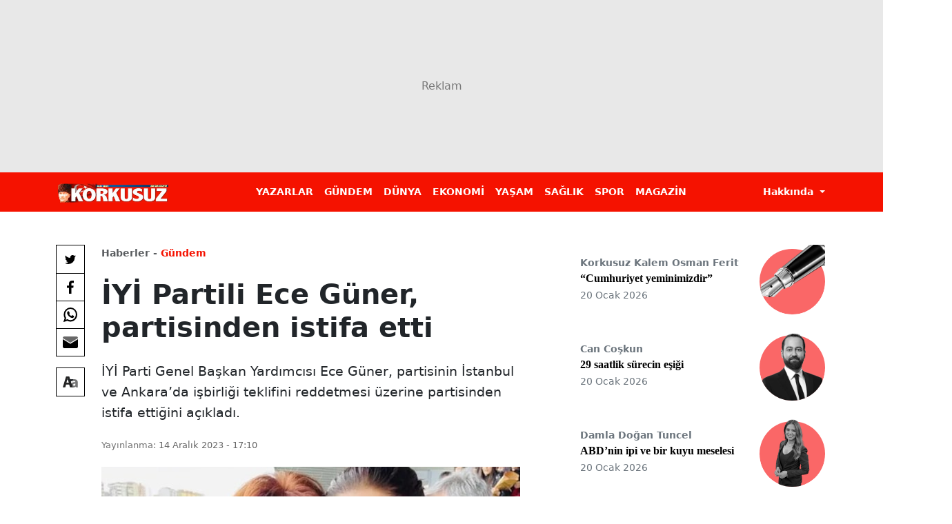

--- FILE ---
content_type: text/html; charset=utf-8
request_url: https://www.korkusuz.com.tr/iyi-partili-ece-guner-partisinden-istifa-etti-p7588
body_size: 10293
content:
<!DOCTYPE html>
<html lang="tr">
<head>
    <link rel="dns-prefetch" href="https://korkusuz01.sozcucdn.com"/>
    <link rel="dns-prefetch" href="https://firebase.googleapis.com"/>
    <link rel="dns-prefetch" href="https://www.gstatic.com"/>
    <link rel="dns-prefetch" href="https://www.googletagmanager.com"/>
    <link rel="dns-prefetch" href="https://securepubads.g.doubleclick.net"/>
    <link rel="dns-prefetch" href="https://googleads.g.doubleclick.net"/>
    <link rel="dns-prefetch" href="https://adservice.google.com.tr"/>
    <link rel="dns-prefetch" href="https://adservice.google.com"/>
    <link rel="dns-prefetch" href="https://www.googletagservices.com"/>
    <link rel="dns-prefetch" href="https://tpc.googlesyndication.com"/>
    <link rel="dns-prefetch" href="https://pagead2.googlesyndication.com"/>
    <link rel="dns-prefetch" href="https://static.criteo.net"/>
    <link rel="dns-prefetch" href="https://gatr.hit.gemius.pl"/>
    <link rel="dns-prefetch" href="https://medya.ilan.gov.tr"/>
    <link rel="dns-prefetch" href="https://cdn.jsdelivr.net"/>
    <link rel="dns-prefetch" href="https://av2.sozcu.com.tr"/>
    <link rel="dns-prefetch" href="https://c.amazon-adsystem.com"/>
    <!-- ads -->
    <link rel="preload" fetchpriority="high" href="https://securepubads.g.doubleclick.net/tag/js/gpt.js" as="script"/>
    <link rel="preload" fetchpriority="high" href="/lib/adsv2_dist/prebid9.42.0.js?v=8QdjvRnMsuzkWbWUQM-MnKN89nrMKwL7A_eRwkvyZgI" as="script" />
    <script async src="https://securepubads.g.doubleclick.net/tag/js/gpt.js" type="c8ba00116c7a7652a8a47146-text/javascript"></script>
    <script async src="/lib/adsv2_dist/prebid9.42.0.js?v=8QdjvRnMsuzkWbWUQM-MnKN89nrMKwL7A_eRwkvyZgI" type="c8ba00116c7a7652a8a47146-text/javascript"></script>
    <!-- ads -->
    <link rel="modulepreload" crossorigin href="/lib/js/bootstrap.esm.js?v=PReivAwvMYg6kiLW5uAJzdzInFoL7mdgnl1u2AYFUhk" />
    <link rel="modulepreload" href="https://av2.sozcu.com.tr/dist/analytics-client-V2.js?v=2023-13"/>
    <!-- Aps Tag -->
    <script type="c8ba00116c7a7652a8a47146-text/javascript">
        //load the apstag.js library
        !function(a9,a,p,s,t,A,g){if(a[a9])return;function q(c,r){a[a9]._Q.push([c,r])}a[a9]={init:function(){q("i",arguments)},fetchBids:function(){q("f",arguments)},setDisplayBids:function(){},targetingKeys:function(){return[]},_Q:[]};A=p.createElement(s);A.async=!0;A.src=t;g=p.getElementsByTagName(s)[0];g.parentNode.insertBefore(A,g)}("apstag",window,document,"script","//c.amazon-adsystem.com/aax2/apstag.js");
        //initialize the apstag.js library on the page to allow bidding
        apstag.init({
            pubID: 'dcfa1fed-b0d2-4af7-9c30-d3ac125401e9', //enter your pub ID here as shown above, it must within quotes
            adServer: 'googletag'
        });
    </script>
    <!-- Aps Tag -->
    
<!-- domain tags -->
<script type="c8ba00116c7a7652a8a47146-text/javascript">
    const catSlug = 'gundem';
    const catName = 'Gündem';
    const catId = '5';
    const postId = '7588';
    const isEnabled=true;
    const isSecure=true;
    window.domainAdsConfForDesktop={isEnabled:isEnabled, targetingMap:{'tehlikeli': isSecure ? 'hayır':'evet', 'sistem': 'korkusuz','tipi':'single', 'krkszCat': catName,'postId':postId}};
    window.domainAdsConfForMobile={isEnabled:isEnabled, targetingMap:{'tehlikeli': isSecure ? 'hayır':'evet', 'sistem': 'mobil','tipi':'single', 'krkszMobilCat': catName,'postId':postId}};
</script>
<link rel="modulepreload" crossorigin fetchpriority="high" href="/lib/adsv2_dist/postDetailPageClient_tr.js?v=B8V2cD493makio_WPYNkiAJHpmOsAFJKmvX1AXaRIS0" />
<script async="async" type="c8ba00116c7a7652a8a47146-module" id="domainTag" src="/lib/adsv2_dist/postDetailPageClient_tr.js?v=B8V2cD493makio_WPYNkiAJHpmOsAFJKmvX1AXaRIS0"></script>
<!-- domain tags -->

    <link rel="preload" fetchpriority="high" href="/lib/css/detay.css?v=O0mQMkTQTQut071SQaNpigYeXqqC9gKzzg1VY2fNdfE" as="style" />
    <link rel="preload" fetchpriority="high" as="image" href="https://korkusuz01.sozcucdn.com/korkusuz/production/uploads/images/2023/12/ecegunerjpg-V2AbuFIj3EqO87hkdErdYA.jpg?w=390&amp;h=219&amp;mode=crop&amp;scale=both">
    <link rel="stylesheet" href="/lib/css/detay.css?v=O0mQMkTQTQut071SQaNpigYeXqqC9gKzzg1VY2fNdfE" />
    <script type="c8ba00116c7a7652a8a47146-module" crossorigin="" src="/lib/js/detail.js?v=UOuad6BQDWysNQfpTjC1YV-lL3oytU-qq-2hC3pYzos"></script>
    <link type="modulepreload" crossorigin="" src="~/lib/js/share.js" />

    <title>&#x130;Y&#x130; Partili Ece G&#xFC;ner, partisinden istifa etti</title>
    <meta name="description" content="&#x130;Y&#x130; Parti Genel Ba&#x15F;kan Yard&#x131;mc&#x131;s&#x131; Ece G&#xFC;ner, partisinin &#x130;stanbul ve Ankara&#x2019;da i&#x15F;birli&#x11F;i teklifini reddetmesi &#xFC;zerine partisinden istifa etti&#x11F;ini a&#xE7;&#x131;klad&#x131;." />
    <link rel="canonical" href="https://www.korkusuz.com.tr/iyi-partili-ece-guner-partisinden-istifa-etti-p7588"/>
    
    
            <meta name="robots" content="max-image-preview:large">
            <link rel="image_src" href="https://korkusuz01.sozcucdn.com/korkusuz/production/uploads/images/2023/12/ecegunerjpg-V2AbuFIj3EqO87hkdErdYA.jpg?w=1200&h=675&mode=crop&scale=both" />
            <meta name="author">
            <meta property="og:type" content="article">
            <meta property="og:title" content="&#x130;Y&#x130; Partili Ece G&#xFC;ner, partisinden istifa etti - Korkusuz Gazetesi">
            <meta property="og:description" content="&#x130;Y&#x130; Parti Genel Ba&#x15F;kan Yard&#x131;mc&#x131;s&#x131; Ece G&#xFC;ner, partisinin &#x130;stanbul ve Ankara&#x2019;da i&#x15F;birli&#x11F;i teklifini reddetmesi &#xFC;zerine partisinden istifa etti&#x11F;ini a&#xE7;&#x131;klad&#x131;.">
            <meta property="og:url" content="https://www.korkusuz.com.tr/iyi-partili-ece-guner-partisinden-istifa-etti-p7588">
            <meta property="og:image" content="https://korkusuz01.sozcucdn.com/korkusuz/production/uploads/images/2023/12/ecegunerjpg-V2AbuFIj3EqO87hkdErdYA.jpg?w=1200&h=675&mode=crop&scale=both">
            <meta property="og:image:width" content="1200">
            <meta property="og:image:height" content="675">
            <meta property="fb:pages" content="683957111718760">
            <meta name="twitter:card" content="summary_large_image">
            <meta name="twitter:image" content="https://korkusuz01.sozcucdn.com/korkusuz/production/uploads/images/2023/12/ecegunerjpg-V2AbuFIj3EqO87hkdErdYA.jpg?w=1200&h=675&mode=crop&scale=both">
            <meta name="twitter:site" content="@korkusuzgazete">
            <meta name="twitter:title" content="&#x130;Y&#x130; Partili Ece G&#xFC;ner, partisinden istifa etti - Korkusuz Gazetesi">
            <meta name="twitter:description" content="&#x130;Y&#x130; Parti Genel Ba&#x15F;kan Yard&#x131;mc&#x131;s&#x131; Ece G&#xFC;ner, partisinin &#x130;stanbul ve Ankara&#x2019;da i&#x15F;birli&#x11F;i teklifini reddetmesi &#xFC;zerine partisinden istifa etti&#x11F;ini a&#xE7;&#x131;klad&#x131;.">
    <script src="/lib/js/korkusuz_taboola.js" type="c8ba00116c7a7652a8a47146-text/javascript"></script>

    
    <meta name="robots" content="FOLLOW, INDEX"/>
    
    <meta charset="utf-8"/>
    <meta name="viewport" content="width=device-width, initial-scale=1.0">
    <link rel="shortcut icon" type="image/png" href="/lib/img/favicon.png">
    <!-- Google Tag Manager -->
    <script async type="c8ba00116c7a7652a8a47146-text/javascript">
    window.dataLayer = window.dataLayer || [];
    (async function(w,d,s,l,i){
        w[l]=w[l]||[];w[l].push({'gtm.start':
    new Date().getTime(),event:'gtm.js'});var f=d.getElementsByTagName(s)[0],
    j=d.createElement(s),dl=l!='dataLayer'?'&l='+l:'';j.async=true;j.src=
    'https://www.googletagmanager.com/gtm.js?id='+i+dl;f.parentNode.insertBefore(j,f);
    })(window,document,'script','dataLayer','GTM-W479PCLK');
    </script>
    <!-- End Google Tag Manager -->

    
    
    
</head>
<body>
<!-- Google Tag Manager (noscript) -->
<noscript><iframe src="https://www.googletagmanager.com/ns.html?id=GTM-W479PCLK"
height="0" width="0" style="display:none;visibility:hidden"></iframe></noscript>
<!-- End Google Tag Manager (noscript) -->



<div class="offcanvas offcanvas-end" tabindex="-1" id="sideMenu" aria-labelledby="sideMenuLabel">
    <div class="offcanvas-header bg-primary" data-bs-theme="dark">
        <a href="/">
            <img src="/lib/img/logo.png" alt="Korkusuz" height="26">
        </a>
        <button type="button" class="btn-close" data-bs-dismiss="offcanvas" aria-label="Close"></button>
    </div>
    <div class="offcanvas-body">
            <ul class="list-unstyled side-menu border-bottom py-3">
                    <li><a href="https://www.korkusuz.com.tr/yazarlar" class="fw-bold fs-5">YAZARLAR</a></li>
                    <li><a href="/gundem-c5" class="fw-bold fs-5">G&#xDC;NDEM</a></li>
                    <li><a href="/dunya-c18" class="fw-bold fs-5">D&#xDC;NYA</a></li>
                    <li><a href="/ekonomi-c143" class="fw-bold fs-5">EKONOM&#x130;</a></li>
                    <li><a href="/yasam-c41" class="fw-bold fs-5">YA&#x15E;AM</a></li>
                    <li><a href="/saglik-c29" class="fw-bold fs-5">SA&#x11E;LIK</a></li>
                    <li><a href="/spor-c32" class="fw-bold fs-5">SPOR</a></li>
                    <li><a href="/magazin-c24" class="fw-bold fs-5">MAGAZ&#x130;N</a></li>
            </ul>
                <ul class="list-unstyled lh-lg">
                                <li>
                                    <a href="/kunye-pg6" class="text-secondary">K&#xFC;nye</a>
                                </li>
                                <li>
                                    <a href="/reklam-pg7" class="text-secondary">Reklam</a>
                                </li>
                                <li>
                                    <a href="/iletisim-pg8" class="text-secondary">&#x130;leti&#x15F;im</a>
                                </li>
                                <li>
                                    <a href="/kisisel-verileri-koruma-kanunu-ctr16" class="text-secondary">Ki&#x15F;isel Verileri Koruma Kanunu</a>
                                </li>
                </ul>
    </div>
</div>
<!-- MAIN MASTHEAD -->
<div class="ad masthead masthead-main">
    <div id="div-krksz-masthead" style="display: none;"></div>
    <div id="div-krksz_320x50_mobil" style="display: none;"></div>

</div>

<!-- /MAIN MASTHEAD -->

    <nav class="navbar navbar-expand-lg bg-primary sticky-top mb-4">
        <div class="container">
            <a class="navbar-brand" href="/">
            <img src="https://korkusuz01.sozcucdn.com/korkusuz/production/uploads/images/2023/12/logowebp-ECeHECELc0e7Tj0xEz5Aug.webp" alt="Korkusuz" height="28" width="160">
            </a>
            <button class="navbar-toggler shadow-none" type="button" data-bs-toggle="offcanvas" data-bs-target="#sideMenu" aria-controls="sideMenu" aria-label="Toggle navigation">
                <span class="navbar-toggler-icon"></span>
            </button>
            <div class="collapse navbar-collapse" id="navbarSupportedContent">
                
                <ul class="navbar-nav mx-auto mb-2 mb-lg-0">
                        <li class="nav-item">
                            <a class="nav-link" aria-current="page" href="https://www.korkusuz.com.tr/yazarlar">YAZARLAR</a>
                        </li>
                        <li class="nav-item">
                            <a class="nav-link" aria-current="page" href="/gundem-c5">G&#xDC;NDEM</a>
                        </li>
                        <li class="nav-item">
                            <a class="nav-link" aria-current="page" href="/dunya-c18">D&#xDC;NYA</a>
                        </li>
                        <li class="nav-item">
                            <a class="nav-link" aria-current="page" href="/ekonomi-c143">EKONOM&#x130;</a>
                        </li>
                        <li class="nav-item">
                            <a class="nav-link" aria-current="page" href="/yasam-c41">YA&#x15E;AM</a>
                        </li>
                        <li class="nav-item">
                            <a class="nav-link" aria-current="page" href="/saglik-c29">SA&#x11E;LIK</a>
                        </li>
                        <li class="nav-item">
                            <a class="nav-link" aria-current="page" href="/spor-c32">SPOR</a>
                        </li>
                        <li class="nav-item">
                            <a class="nav-link" aria-current="page" href="/magazin-c24">MAGAZ&#x130;N</a>
                        </li>
                </ul>
                    <div class="d-flex">
                            <div class="dropdown">
                                <button class="nav-link dropdown-toggle" type="button" data-bs-toggle="dropdown" aria-expanded="false">
                                    Hakk&#x131;nda
                                </button>
                                <ul class="dropdown-menu dropdown-menu-end">
                                            <li>
                                                <a class="dropdown-item" href="/kunye-pg6">K&#xFC;nye</a>
                                            </li>
                                            <li>
                                                <a class="dropdown-item" href="/reklam-pg7">Reklam</a>
                                            </li>
                                            <li>
                                                <a class="dropdown-item" href="/iletisim-pg8">&#x130;leti&#x15F;im</a>
                                            </li>
                                            <li>
                                                <a class="dropdown-item" href="/kisisel-verileri-koruma-kanunu-ctr16">Ki&#x15F;isel Verileri Koruma Kanunu</a>
                                            </li>
                                </ul>
                            </div>
                    </div>
        </div>
        </div>
    </nav>
<div class="container position-relative">
    <div class="d-flex justify-content-center pageskin-tepe"> 
    <div id="div-krksz_ps_tepe" style="display: none;"></div>
</div>
 
    <!-- SAĞ SOL REKLAMLAR -->
<div class="ad ad-cols d-none d-lg-block">
    <div class="ad-col ad-col-left text-end">
        <div class="ad-col-container">
            <div id="div-krksz_ps_sol" style="display: none;"></div>
        </div>
    </div>
    <div class="ad-col ad-col-right">
        <div class="ad-col-container">
            <div id="div-krksz_ps_sag" style="display: none;"></div>
        </div>
    </div>
</div>
<!-- /SAĞ SOL REKLAMLAR -->
    <div class="row">
        <div class="col-lg-8">
            <article>
                <div class="row">
                    <div class="col-lg-10 mx-auto position-relative">
                        <header class="mb-4">
                                <div class="d-flex align-items-center justify-content-between mb-4 breadcrumb">
                                    <div class="pe-2">
                                        <a href="/" class="text-muted small fw-bold lh-1">Haberler -</a> <a href="/gundem-c5" class="small fw-bold text-primary text-nowrap lh-1">G&#xFC;ndem</a>
                                    </div>
                                </div>
                                <h1 class="fw-bold mb-4">&#x130;Y&#x130; Partili Ece G&#xFC;ner, partisinden istifa etti</h1>
                                <p class="description mb-4">&#x130;Y&#x130; Parti Genel Ba&#x15F;kan Yard&#x131;mc&#x131;s&#x131; Ece G&#xFC;ner, partisinin &#x130;stanbul ve Ankara&#x2019;da i&#x15F;birli&#x11F;i teklifini reddetmesi &#xFC;zerine partisinden istifa etti&#x11F;ini a&#xE7;&#x131;klad&#x131;.</p>
                                <div class="content-meta mb-4">
                                    <div class="content-meta-info">
                                        <div class="content-meta-dates">
                                            <span class="content-meta-date"><span>Yayınlanma:</span> <time>14 Aral&#x131;k 2023 - 17:10</time></span>
                                        </div>
                                    </div>
                                </div>
                        </header>
                            <div class="main-image img-holder wide mb-lg-4">
                                    <picture>
                                        <source media="(min-width:992px)" srcset="https://korkusuz01.sozcucdn.com/korkusuz/production/uploads/images/2023/12/ecegunerjpg-V2AbuFIj3EqO87hkdErdYA.jpg?w=607&amp;h=341&amp;mode=crop&amp;scale=both">
                                        <source media="(min-width:576px)" srcset="https://korkusuz01.sozcucdn.com/korkusuz/production/uploads/images/2023/12/ecegunerjpg-V2AbuFIj3EqO87hkdErdYA.jpg?w=540&amp;h=304&amp;mode=crop&amp;scale=both">
                                        <img src="https://korkusuz01.sozcucdn.com/korkusuz/production/uploads/images/2023/12/ecegunerjpg-V2AbuFIj3EqO87hkdErdYA.jpg?w=390&amp;h=219&amp;mode=crop&amp;scale=both" alt="&#x130;Y&#x130; Partili Ece G&#xFC;ner, partisinden istifa etti">
                                    </picture>
                            </div>
                        <div class="share-area mb-4 mb-lg-0">
                            <div>
                                <div class="share-actions mb-0 mb-lg-3">
                                    <button aria-label="Twitter'da Paylaş" class="btn btn-option btn-twitter" data-url="https://www.korkusuz.com.tr/iyi-partili-ece-guner-partisinden-istifa-etti-p7588" data-company="gazetesozcu" data-title="&#x130;Y&#x130; Partili Ece G&#xFC;ner, partisinden istifa etti"></button>
                                    <button aria-label="Facebook'da Paylaş" class="btn btn-option btn-facebook" data-url="https://www.korkusuz.com.tr/iyi-partili-ece-guner-partisinden-istifa-etti-p7588"></button>
                                    <a href="whatsapp://send?text=&#x130;Y&#x130; Partili Ece G&#xFC;ner, partisinden istifa etti - https://www.korkusuz.com.tr/iyi-partili-ece-guner-partisinden-istifa-etti-p7588" aria-label="Whatsapp'da Paylaş" class="btn btn-option btn-whatsapp" data-action="share/whatsapp/share"></a>
                                    <a href="/cdn-cgi/l/email-protection#[base64]" target="_blank" aria-label="E-posta ile Paylaş" class="btn btn-option btn-mail"></a>
                                </div>
                                <div class="content-options">
                                    <div class="dropdown">
                                        <button class="btn btn-option btn-type dropdown-toggle" type="button" id="fontSize" data-bs-toggle="dropdown" aria-expanded="false" aria-label="Yazı boyutu"></button>
                                        <ul class="dropdown-menu dropdown-menu-end" aria-labelledby="fontSize">
                                            <li><span class="dropdown-item btn fontSizeLarge">Yazıları büyüt</span></li>
                                            <li><span class="dropdown-item btn fontSizeSmall">Yazıları küçült</span></li>
                                            <li><span class="dropdown-item btn fontSizeZero">Standart boyut</span></li>
                                        </ul>
                                    </div>
                                </div>
                            </div>
                        </div>
                        <div class="article-body">
                            <p>İYİ Parti Genel Başkan Yardımcısı Avukat Ece G&uuml;ner, partisinden istifa ettiğini a&ccedil;ıkladı. G&uuml;ner&rsquo;in yazılı a&ccedil;ıklaması ş&ouml;yle:</p>
<p><strong>"İSTANBUL KAYBEDİLİRSE İŞTE O G&Uuml;N DEMOKRASİ TAM OLARAK &Ouml;L&Uuml;R&rdquo;</strong></p>
<p>&ldquo;Bug&uuml;n benim i&ccedil;in &ccedil;ok zor bir g&uuml;n. Sebebini anlatmadan &ouml;nce biraz İstanbul'dan bahsetmek istiyorum. İstanbul'un kaybedilmesi bir memleket meselesi, bir Cumhuriyet meselesi, bir demokrasi meselesidir. İstanbul kaybedilirse: G&uuml;&ccedil; zehirlenmesi tavan yapmış, hi&ccedil;bir engel kalmamış, kopkoyu bir &lsquo;tek adam sistemi&rsquo; yerleşir. Cumhuriyet değerlerinden daha da uzaklaşırız. &Uuml;lkemizi Orta Doğululaştırma projesi daha da g&uuml;&ccedil;lenir. Milletimiz daha da yoksullaşır ancak artık bu durumu değiştirme morali ve g&uuml;c&uuml; kalmaz: Milletimiz siyasetten kopar, hatta siyasetten nefret eder hale gelir. İşte o g&uuml;n demokrasi tam olarak &ouml;l&uuml;r. İstanbul sadece İstanbul değildir: İstanbul T&uuml;rkiye'nin kalbidir, T&uuml;rkiye'nin her k&ouml;şesinden insanımızın buluştuğu, T&uuml;rkiye'nin &ouml;zetidir. Abarttığımı d&uuml;ş&uuml;n&uuml;yorsanız kendinize sadece şu soruyu sormanız yeterlidir: Neden Sayın Erdoğan'ın tek hedefi, tek hayali İstanbul'u tekrar kazanmaktır? Neden 28 Mayıs'ta koskoca T&uuml;rkiye'yi kazanmışken ilk konuşmasında &lsquo;İstanbul'u tekrar kazanmalıyız&rsquo; demiştir?</p>
<p><strong>"KAZANABİLECEK TEK ADAY OLDUĞU İ&Ccedil;İN HEPİMİZ TEK BİR OY BİLE FİRE VERMEDEN İMAMOĞLU&rsquo;NUN İSTANBUL&rsquo;U TEKRAR KAZANMASINI DESTEKLEMELİYİZ&rdquo;</strong></p>
<p>Mart 2019'da Sayın İmamoğlu &lsquo;ilk&rsquo; se&ccedil;imi sadece 14 bin oy farkla kazanmıştı: Oyların y&uuml;zde 0,1'i civarı bir farkla. Binde biri. Bu se&ccedil;imde 1 oyun bile &ouml;nemi olacaktır. İktidar t&uuml;m g&uuml;c&uuml;yle İstanbul'u kazanmaya odaklanacaktır: T&uuml;m &lsquo;orantısız&rsquo; g&uuml;c&uuml;yle. Oyları b&ouml;lersek AK Parti'nin adayı kazanacaktır. Bu somut bir ger&ccedil;ektir. Bu y&uuml;zden vicdani kanaatim ş&ouml;yledir: Kazanabilecek tek aday (ve başarılı bir B&uuml;y&uuml;kşehir Belediye Başkanı) olduğu i&ccedil;in, hepimiz -tek bir oy bile fire vermeden- Sayın Ekrem İmamoğlu'nun İstanbul'u tekrar kazanmasını desteklemeliyiz. Bu bir parti meselesi değil; bu bir memleket meselesidir. Bu bir Cumhuriyet meselesidir.</p>
<p><strong>"REFERANDUMUN BASKICI D&Ouml;NEMİNDE, CESARETLE BU 'TEK ADAM SİSTEMİNE' KARŞI M&Uuml;CADELE ETTİM"</strong></p>
<p>Şimdi neden bug&uuml;n benim i&ccedil;in zor bir g&uuml;n ona geleyim. Yıllardır &uuml;lkemin iyiliği i&ccedil;in, demokrasi i&ccedil;in, Cumhuriyet değerleri ve Atat&uuml;rk ilkeleri i&ccedil;in m&uuml;cadele veren bir hukuk&ccedil;uyum. Referandumun baskıcı (OHAL) d&ouml;neminde, cesaretle bu &lsquo;tek adam sistemine&rsquo; karşı m&uuml;cadele ettim. Onlarca programda konuştum, 4 kitap yazdım, her zaman ilkelerim doğrultusunda hareket ettim. Mayıs 2023 se&ccedil;imlerinde Sayın Meral Akşener'in tevecc&uuml;h&uuml;yle hayatımda ilk defa bir siyasi partiye (İYİ Partiye) &uuml;ye oldum ve İstanbul'dan milletvekili adayı g&ouml;sterildim. 4&rsquo;&uuml;nc&uuml; sıradan adaydım ve se&ccedil;ilemedim (Milletvekili değilim). Milletvekili se&ccedil;ilemeyince Sayın Meral Akşener, beni Genel Başkan Yardımcısı olarak atadı. Ben de atandığım 4 Temmuz 2023'ten beri elimden geldik&ccedil;e kendisine ve partimize faydalı &ccedil;alışmalar yapmaya &ccedil;alıştım.</p>
<p><strong>"HEPİNİZE &Ccedil;OK TEŞEKK&Uuml;R EDİYORUM BENİ DAİMA BİR &lsquo;AİLEDE&rsquo; GİBİ HİSSETTİRDİNİZ&rdquo;</strong></p>
<p>İYİ Parti'de ger&ccedil;ekten harika insanlarla tanıştım. Toplumsal Politikalar Başkanı olarak engelliler grubumuzda, derin yoksulluk grubumuzda, şehit ailelerimiz ve gazilerimiz grubumuzda, iyi niyetle, inan&ccedil;la &ccedil;alışan harika insanlar tanıdım. &Uuml;lkemizin bir&ccedil;ok ger&ccedil;eğine ilişkin kalp g&ouml;z&uuml;m daha da fazla a&ccedil;ıldı. 4 Temmuz &ouml;ncesine g&ouml;re sanırım daha da duyarlı bir insan oldum. Dostlarım; hepinizi seviyorum ve sizden &ouml;ğrendiklerimi asla unutmayacağım. Sayın Meral Akşener'e bana bu fırsatı verdiği i&ccedil;in m&uuml;teşekkirim. Başta Sayın Meral Akşener olmak &uuml;zere, sık sık mesai yaptığım değerli divan &uuml;yeleri arkadaşlarım ve birlikte mesai yaptığım bazı milletvekili arkadaşlarım, İYİ Parti'nin t&uuml;m &ccedil;alışanları (sabah g&uuml;ler y&uuml;zle bana kapıyı a&ccedil;an g&uuml;venlik g&ouml;revlilerinden, &ouml;zel kalem ekiplerine, asistan ve g&uuml;venlik ekiplerine) ve İYİ Parti'nin t&uuml;m g&ouml;n&uuml;ll&uuml;lerine; hepinize &ccedil;ok teşekk&uuml;r ediyorum beni daima bir &lsquo;ailede&rsquo; gibi hissettirdiniz. &Uuml;z&uuml;nt&uuml;m insani boyuttadır: Bu y&uuml;zden, samimiyetle umarım ki dost kalırız. Hakkınızı l&uuml;tfen helal edin, ben de tabii ki helal ediyorum.</p>
<p><strong>"GİK TOPLANTISINDA &Ccedil;IKAN KARARI SAVUNAMAYACAĞIMI D&Uuml;Ş&Uuml;NEREK YAPABİLECEĞİM TEK ŞEY İSTİFA ETMEKTİR&rdquo;</strong></p>
<p>Asla benden Sayın Meral Akşener veya İYİ Parti hakkında bir tek olumsuz kelime duymayacaksınız. Ancak affımı rica ediyorum. Siyasete &uuml;nvan i&ccedil;in girmedim; T&uuml;rkiye'yi ve T&uuml;rk milletini bu korkun&ccedil; yoksullaşma ve otoriterleşmeden kurtarmak i&ccedil;in girdim. Ve şahsi g&ouml;r&uuml;ş&uuml;m 4 Aralık tarihli GİK kararının bu ama&ccedil; y&ouml;n&uuml;nde doğru bir karar olmadığıdır. Bildiğiniz gibi, en azından İstanbul ve Ankara'da iş birliği i&ccedil;in m&uuml;cadele ettim ve GİK toplantısında bu y&ouml;nde g&uuml;&ccedil;l&uuml; şekilde s&ouml;z almış, cesaretle m&uuml;cadele etmiş, az sayıda kişiden biriyim. &Ccedil;ıkan kararı savunamayacağımı d&uuml;ş&uuml;nerek yapabileceğim tek şey saygı duymak ve istifa etmektir. Yıllardır &lsquo;tek adam sistemine&rsquo; karşı m&uuml;cadele ediyorum. Bağımsız bir hukuk&ccedil;u olarak ilkelerim doğrultusunda &uuml;lkem i&ccedil;in m&uuml;cadeleme devam edeceğim.&rdquo;</p>
<p>(ANKA)</p>
                        </div>
                        
                        <div class="article-extra">
                        </div>
                    </div>
                </div>
            </article>
        </div>
        <div class="col-lg-4">
            <div class="mb-4">
                
            <a href="/cumhuriyet-yeminimizdir-p48843" class="d-flex align-items-center author w-100 mb-4">
                <span class="d-flex flex-column w-100 me-3">
                    <span class="author-name small fw-semibold text-secondary mb-1">Korkusuz Kalem Osman Ferit </span>
                    <span class="fw-bold author-content-title">&#x201C;Cumhuriyet yeminimizdir&#x201D;</span>
                    <span class="small text-secondary">20 Ocak 2026</span>
                </span>
                <span class="author-photo flex-shrink-0">
                    <img loading="lazy" src="https://korkusuz01.sozcucdn.com/korkusuz/production/uploads/images/2024/11/kalempng-9x-NJQHeA0qGSYxThvcTJw.png" alt="Korkusuz Kalem Osman Ferit ">
                </span>
            </a>
            <a href="/29-saatlik-surecin-esigi-p48846" class="d-flex align-items-center author w-100 mb-4">
                <span class="d-flex flex-column w-100 me-3">
                    <span class="author-name small fw-semibold text-secondary mb-1"> Can Co&#x15F;kun</span>
                    <span class="fw-bold author-content-title">29 saatlik s&#xFC;recin e&#x15F;i&#x11F;i</span>
                    <span class="small text-secondary">20 Ocak 2026</span>
                </span>
                <span class="author-photo flex-shrink-0">
                    <img loading="lazy" src="https://korkusuz01.sozcucdn.com/korkusuz/production/uploads/images/2024/11/cancoskunpng-GrPpjvx8TkqWbuydjGpzGw.png" alt=" Can Co&#x15F;kun">
                </span>
            </a>
            <a href="/abd-nin-ipi-ve-bir-kuyu-meselesi-p48845" class="d-flex align-items-center author w-100 mb-4">
                <span class="d-flex flex-column w-100 me-3">
                    <span class="author-name small fw-semibold text-secondary mb-1">Damla Do&#x11F;an Tuncel </span>
                    <span class="fw-bold author-content-title">ABD&#x2019;nin ipi ve bir kuyu meselesi</span>
                    <span class="small text-secondary">20 Ocak 2026</span>
                </span>
                <span class="author-photo flex-shrink-0">
                    <img loading="lazy" src="https://korkusuz01.sozcucdn.com/korkusuz/production/uploads/images/2025/5/imageremovebgpreview-20250531t084850357png-RL1QoZ-1BESter-1k72tbA.png" alt="Damla Do&#x11F;an Tuncel ">
                </span>
            </a>
    <a href="/yazarlar" class="text-center">Tüm Yazarlar</a>


            </div>
            <div class="sticky-top" style="top: 81px">
                <div class="ad no-placeholder">
                    <iframe name="BIKADV" style="margin-bottom: 1.5rem;" src="https://medya.ilan.gov.tr/widgets/8e8b188a-dce4-49ca-8025-2ae035825507.html" width="300" height="175" frameborder="0" scrolling="no"></iframe>
                </div>
                <div class="ad">
    <div id="div-krksz_300x250" style="display: none;"></div>
</div>


            </div>
        </div>
    </div>
</div>
<div id="div-krksz_popup" style="display: none;"></div>
<div id="div-krksz_mob_intersititial" style="display: none;"></div>




<script data-cfasync="false" src="/cdn-cgi/scripts/5c5dd728/cloudflare-static/email-decode.min.js"></script><script type="c8ba00116c7a7652a8a47146-module" async>
    import { setupAnalyticsV2 } from "https://av2.sozcu.com.tr/dist/analytics-client-V2.js?v=2023-13";
    const av2Config = {
        projectId: '16486555577251459517',
        apiKey: '16840040456772455418',
        measurementId: '6001',
    };
    const analyticsV2 = setupAnalyticsV2(av2Config);
    const eventData1 = await analyticsV2.prepareEvent();
    eventData1.contentId = postId;
    eventData1.contentCategoryName = catName;
    eventData1.contentCategoryId = catId;
    const res = await analyticsV2.sendAsync(eventData1);

</script>


<script type="application/ld&#x2B;json">
{ 
    "@context": "https://schema.org",
    "@type": "BreadcrumbList",
    "itemListElement": [
        {
            "@type": "ListItem",
            "position": 1,
            "item": {
                "@id": "https://www.korkusuz.com.tr",
                "name": "Haberler"
            }
        },
        {
            "@type": "ListItem",
            "position": 2,
            "item": {
                "@id": "https://www.korkusuz.com.tr/gundem-c5",
                "name": "Gündem"
            }
        },
        {
            "@type": "ListItem",
            "position": 3,
            "item": {
                    "@id": "https://www.korkusuz.com.tr/iyi-partili-ece-guner-partisinden-istifa-etti-p7588",
                    "name": "İYİ Partili Ece Güner, partisinden istifa etti"
            }
        }
    ]
}
            
</script>
<script type="application/ld&#x2B;json">
    {
                "@context": "https://schema.org",
                "@type": "Organization",
                "url": "https://www.korkusuz.com.tr",
                "logo": {
                    "@type": "ImageObject",
                    "url": "https://korkusuz01.sozcucdn.com/korkusuz/production/uploads/images/2023/9/logopng-Wq5wCq1tdkSMht9LaspaPw.png",
                    "width": 159,
                    "height": 28
                },
                "sameAs": [
                    "https://www.facebook.com/korkusuzGazete/",
                    "https://twitter.com/korkusuzgazete"
                ],
                "contactPoint": [
                    {
                        "@type": "ContactPoint",
                        "telephone": "+90-212-346-07-07",
                        "contactType": "customer service"
                    }
                ]
            }
</script>
<script type="application/ld&#x2B;json">
    {"@context":"https://schema.org","@type":"NewsArticle","mainEntityOfPage":{"@type":"WebPage","@id":"https://https://www.korkusuz.com.tr/iyi-partili-ece-guner-partisinden-istifa-etti-p7588"},"headline":"İYİ Partili Ece Güner, partisinden istifa etti","name":"İYİ Partili Ece Güner, partisinden istifa etti","articleBody":"İYİ Parti Genel Başkan Yardımcısı Avukat Ece Güner, partisinden istifa ettiğini açıkladı. Güner’in yazılı açıklaması şöyle: \"İSTANBUL KAYBEDİLİRSE İŞTE O GÜN DEMOKRASİ TAM OLARAK ÖLÜR” “Bugün benim için çok zor bir gün. Sebebini anlatmadan önce biraz İstanbul'dan bahsetmek istiyorum. İstanbul'un kaybedilmesi bir memleket meselesi, bir Cumhuriyet meselesi, bir demokrasi meselesidir. İstanbul kaybedilirse: Güç zehirlenmesi tavan yapmış, hiçbir engel kalmamış, kopkoyu bir ‘tek adam sistemi’ yerleşir. Cumhuriyet değerlerinden daha da uzaklaşırız. Ülkemizi Orta Doğululaştırma projesi daha da güçlenir. Milletimiz daha da yoksullaşır ancak artık bu durumu değiştirme morali ve gücü kalmaz: Milletimiz siyasetten kopar, hatta siyasetten nefret eder hale gelir. İşte o gün demokrasi tam olarak ölür. İstanbul sadece İstanbul değildir: İstanbul Türkiye'nin kalbidir, Türkiye'nin her köşesinden insanımızın buluştuğu, Türkiye'nin özetidir. Abarttığımı düşünüyorsanız kendinize sadece şu soruyu sormanız yeterlidir: Neden Sayın Erdoğan'ın tek hedefi, tek hayali İstanbul'u tekrar kazanmaktır? Neden 28 Mayıs'ta koskoca Türkiye'yi kazanmışken ilk konuşmasında ‘İstanbul'u tekrar kazanmalıyız’ demiştir? \"KAZANABİLECEK TEK ADAY OLDUĞU İÇİN HEPİMİZ TEK BİR OY BİLE FİRE VERMEDEN İMAMOĞLU’NUN İSTANBUL’U TEKRAR KAZANMASINI DESTEKLEMELİYİZ” Mart 2019'da Sayın İmamoğlu ‘ilk’ seçimi sadece 14 bin oy farkla kazanmıştı: Oyların yüzde 0,1'i civarı bir farkla. Binde biri. Bu seçimde 1 oyun bile önemi olacaktır. İktidar tüm gücüyle İstanbul'u kazanmaya odaklanacaktır: Tüm ‘orantısız’ gücüyle. Oyları bölersek AK Parti'nin adayı kazanacaktır. Bu somut bir gerçektir. Bu yüzden vicdani kanaatim şöyledir: Kazanabilecek tek aday (ve başarılı bir Büyükşehir Belediye Başkanı) olduğu için, hepimiz -tek bir oy bile fire vermeden- Sayın Ekrem İmamoğlu'nun İstanbul'u tekrar kazanmasını desteklemeliyiz. Bu bir parti meselesi değil; bu bir memleket meselesidir. Bu bir Cumhuriyet meselesidir. \"REFERANDUMUN BASKICI DÖNEMİNDE, CESARETLE BU 'TEK ADAM SİSTEMİNE' KARŞI MÜCADELE ETTİM\" Şimdi neden bugün benim için zor bir gün ona geleyim. Yıllardır ülkemin iyiliği için, demokrasi için, Cumhuriyet değerleri ve Atatürk ilkeleri için mücadele veren bir hukukçuyum. Referandumun baskıcı (OHAL) döneminde, cesaretle bu ‘tek adam sistemine’ karşı mücadele ettim. Onlarca programda konuştum, 4 kitap yazdım, her zaman ilkelerim doğrultusunda hareket ettim. Mayıs 2023 seçimlerinde Sayın Meral Akşener'in teveccühüyle hayatımda ilk defa bir siyasi partiye (İYİ Partiye) üye oldum ve İstanbul'dan milletvekili adayı gösterildim. 4’üncü sıradan adaydım ve seçilemedim (Milletvekili değilim). Milletvekili seçilemeyince Sayın Meral Akşener, beni Genel Başkan Yardımcısı olarak atadı. Ben de atandığım 4 Temmuz 2023'ten beri elimden geldikçe kendisine ve partimize faydalı çalışmalar yapmaya çalıştım. \"HEPİNİZE ÇOK TEŞEKKÜR EDİYORUM BENİ DAİMA BİR ‘AİLEDE’ GİBİ HİSSETTİRDİNİZ” İYİ Parti'de gerçekten harika insanlarla tanıştım. Toplumsal Politikalar Başkanı olarak engelliler grubumuzda, derin yoksulluk grubumuzda, şehit ailelerimiz ve gazilerimiz grubumuzda, iyi niyetle, inançla çalışan harika insanlar tanıdım. Ülkemizin birçok gerçeğine ilişkin kalp gözüm daha da fazla açıldı. 4 Temmuz öncesine göre sanırım daha da duyarlı bir insan oldum. Dostlarım; hepinizi seviyorum ve sizden öğrendiklerimi asla unutmayacağım. Sayın Meral Akşener'e bana bu fırsatı verdiği için müteşekkirim. Başta Sayın Meral Akşener olmak üzere, sık sık mesai yaptığım değerli divan üyeleri arkadaşlarım ve birlikte mesai yaptığım bazı milletvekili arkadaşlarım, İYİ Parti'nin tüm çalışanları (sabah güler yüzle bana kapıyı açan güvenlik görevlilerinden, özel kalem ekiplerine, asistan ve güvenlik ekiplerine) ve İYİ Parti'nin tüm gönüllülerine; hepinize çok teşekkür ediyorum beni daima bir ‘ailede’ gibi hissettirdiniz. Üzüntüm insani boyuttadır: Bu yüzden, samimiyetle umarım ki dost kalırız. Hakkınızı lütfen helal edin, ben de tabii ki helal ediyorum. \"GİK TOPLANTISINDA ÇIKAN KARARI SAVUNAMAYACAĞIMI DÜŞÜNEREK YAPABİLECEĞİM TEK ŞEY İSTİFA ETMEKTİR” Asla benden Sayın Meral Akşener veya İYİ Parti hakkında bir tek olumsuz kelime duymayacaksınız. Ancak affımı rica ediyorum. Siyasete ünvan için girmedim; Türkiye'yi ve Türk milletini bu korkunç yoksullaşma ve otoriterleşmeden kurtarmak için girdim. Ve şahsi görüşüm 4 Aralık tarihli GİK kararının bu amaç yönünde doğru bir karar olmadığıdır. Bildiğiniz gibi, en azından İstanbul ve Ankara'da iş birliği için mücadele ettim ve GİK toplantısında bu yönde güçlü şekilde söz almış, cesaretle mücadele etmiş, az sayıda kişiden biriyim. Çıkan kararı savunamayacağımı düşünerek yapabileceğim tek şey saygı duymak ve istifa etmektir. Yıllardır ‘tek adam sistemine’ karşı mücadele ediyorum. Bağımsız bir hukukçu olarak ilkelerim doğrultusunda ülkem için mücadeleme devam edeceğim.” (ANKA)","articleSection":"Gündem","image":["https://korkusuz01.sozcucdn.com/korkusuz/production/uploads/images/2023/12/ecegunerjpg-V2AbuFIj3EqO87hkdErdYA.jpg"],"datePublished":"2023-12-14T17:10:03+03:00","dateCreated":"2023-12-14T17:10:00+03:00","dateModified":"2023-12-14T17:10:03+03:00","genre":"news","wordCount":646,"inLanguage":"tr-TR","typicalAgeRange":"7-","keywords":"","author":{"@type":"Person","name":"Korkusuz"},"publisher":{"@type":"Organization","name":"Korkusuz","logo":{"@type":"ImageObject","url":"https://korkusuz01.sozcucdn.com/korkusuz/production/uploads/images/2023/9/logopng-Wq5wCq1tdkSMht9LaspaPw.png","width":159,"height":28}},"description":"İYİ Parti Genel Başkan Yardımcısı Ece Güner, partisinin İstanbul ve Ankara’da işbirliği teklifini reddetmesi üzerine partisinden istifa ettiğini açıkladı."}
</script>
<script async type="c8ba00116c7a7652a8a47146-text/javascript">
(async () => {
    const content_author_full_name='';
    const content_author_id='';
    const content_author_slug='';
    const content_category_id='5';
    const content_category_name='G&#xFC;ndem';
    const content_category_slug='gundem';
    const content_editor_uuid='J2-fHaB0tEKw5sfUdZA7MA';
    const content_type='news-article';
    const content_id='7588';
    const page_type='index';
    const dataLayerBaseObject = {
        event: "customDimsLoaded",
        content_author_full_name: content_author_full_name,
        content_author_id: content_author_id,
        content_author_slug: content_author_slug,
        content_category_id: content_category_id,
        content_category_name: content_category_name,
        content_category_slug: content_category_slug,
        content_editor_uuid: content_editor_uuid,
        content_type: content_type,
        content_id:content_id,
        page_type: page_type
    };
    const dataLayerObject=Object.fromEntries(Object.entries(dataLayerBaseObject).filter((q)=>{if(q[1]){ return true; }}));
    window.dataLayer.push(dataLayerObject);
})();
</script>

<script src="/cdn-cgi/scripts/7d0fa10a/cloudflare-static/rocket-loader.min.js" data-cf-settings="c8ba00116c7a7652a8a47146-|49" defer></script></body>
</html>

--- FILE ---
content_type: text/html; charset=utf-8
request_url: https://www.google.com/recaptcha/api2/aframe
body_size: 267
content:
<!DOCTYPE HTML><html><head><meta http-equiv="content-type" content="text/html; charset=UTF-8"></head><body><script nonce="-uJ-EB_T95cB93sBXo2K1A">/** Anti-fraud and anti-abuse applications only. See google.com/recaptcha */ try{var clients={'sodar':'https://pagead2.googlesyndication.com/pagead/sodar?'};window.addEventListener("message",function(a){try{if(a.source===window.parent){var b=JSON.parse(a.data);var c=clients[b['id']];if(c){var d=document.createElement('img');d.src=c+b['params']+'&rc='+(localStorage.getItem("rc::a")?sessionStorage.getItem("rc::b"):"");window.document.body.appendChild(d);sessionStorage.setItem("rc::e",parseInt(sessionStorage.getItem("rc::e")||0)+1);localStorage.setItem("rc::h",'1768949865966');}}}catch(b){}});window.parent.postMessage("_grecaptcha_ready", "*");}catch(b){}</script></body></html>

--- FILE ---
content_type: application/javascript; charset=utf-8
request_url: https://fundingchoicesmessages.google.com/f/AGSKWxXwxKZ6LQF1L99RBYpz04Emqsn9KlNKAjZbSqYyLtUi2YO_5RNol_DudN9TPU-rR5OYT4p2C9KKv78yDiJdwk0muNpOSpwijJ70rWuXKIKFBfMrnNuSOsyWSA4YXkVfVNJDbB4=?fccs=W251bGwsbnVsbCxudWxsLG51bGwsbnVsbCxudWxsLFsxNzY4OTQ5ODYzLDk0ODAwMDAwMF0sbnVsbCxudWxsLG51bGwsW251bGwsWzddXSwiaHR0cHM6Ly93d3cua29ya3VzdXouY29tLnRyL2l5aS1wYXJ0aWxpLWVjZS1ndW5lci1wYXJ0aXNpbmRlbi1pc3RpZmEtZXR0aS1wNzU4OCIsbnVsbCxbWzgsIjlvRUJSLTVtcXFvIl0sWzksImVuLVVTIl0sWzE5LCIyIl0sWzE3LCJbMF0iXSxbMjQsIiJdLFsyOSwiZmFsc2UiXV1d
body_size: -227
content:
if (typeof __googlefc.fcKernelManager.run === 'function') {"use strict";this.default_ContributorServingResponseClientJs=this.default_ContributorServingResponseClientJs||{};(function(_){var window=this;
try{
var QH=function(a){this.A=_.t(a)};_.u(QH,_.J);var RH=_.ed(QH);var SH=function(a,b,c){this.B=a;this.params=b;this.j=c;this.l=_.F(this.params,4);this.o=new _.dh(this.B.document,_.O(this.params,3),new _.Qg(_.Qk(this.j)))};SH.prototype.run=function(){if(_.P(this.params,10)){var a=this.o;var b=_.eh(a);b=_.Od(b,4);_.ih(a,b)}a=_.Rk(this.j)?_.be(_.Rk(this.j)):new _.de;_.ee(a,9);_.F(a,4)!==1&&_.G(a,4,this.l===2||this.l===3?1:2);_.Fg(this.params,5)&&(b=_.O(this.params,5),_.hg(a,6,b));return a};var TH=function(){};TH.prototype.run=function(a,b){var c,d;return _.v(function(e){c=RH(b);d=(new SH(a,c,_.A(c,_.Pk,2))).run();return e.return({ia:_.L(d)})})};_.Tk(8,new TH);
}catch(e){_._DumpException(e)}
}).call(this,this.default_ContributorServingResponseClientJs);
// Google Inc.

//# sourceURL=/_/mss/boq-content-ads-contributor/_/js/k=boq-content-ads-contributor.ContributorServingResponseClientJs.en_US.9oEBR-5mqqo.es5.O/d=1/exm=kernel_loader,loader_js_executable/ed=1/rs=AJlcJMwtVrnwsvCgvFVyuqXAo8GMo9641A/m=web_iab_tcf_v2_signal_executable
__googlefc.fcKernelManager.run('\x5b\x5b\x5b8,\x22\x5bnull,\x5b\x5bnull,null,null,\\\x22https:\/\/fundingchoicesmessages.google.com\/f\/AGSKWxU4ZTEnPJDMS2-Xr6SbwkchxsvrxaOrL2_V3GmlApPH-F-sam_H9WhAapI0w4uub7itRx96CnU2Sg7ADErZCTAIBrd-WsaXtpTwDcE-gjdmHbvk_egcGc3oq1zgu4Y45v2CJ1c\\\\u003d\\\x22\x5d,null,null,\x5bnull,null,null,\\\x22https:\/\/fundingchoicesmessages.google.com\/el\/AGSKWxUpJP-2ciL-6xofzgmBHClAvyvwIVMBCBYzGpX7p427VeHkHf1moKvI2bPa1Ih5Qe9caXXQoClTGuKtmYRdcauz0s_YNtZ5RBGsuQ6AGpOpiBhDUIKF4VgBk_8MoTiUR4Ut9CA\\\\u003d\\\x22\x5d,null,\x5bnull,\x5b7\x5d\x5d\x5d,\\\x22korkusuz.com.tr\\\x22,1,\\\x22tr\\\x22,null,null,null,null,1\x5d\x22\x5d\x5d,\x5bnull,null,null,\x22https:\/\/fundingchoicesmessages.google.com\/f\/AGSKWxVHBMBtRpEorIpe7ZgLDKYQ_iq5Tzykc_v8TgMnrEJMFHAWBZFz-E9ZS55St5zO6T-9Us1dUYQCy8_KloxTmFWog1AizUgJ5Ovji8u78qhJqmbADpuX1A38prXuzgUpbwLbquc\\u003d\x22\x5d\x5d');}

--- FILE ---
content_type: application/javascript; charset=utf-8
request_url: https://fundingchoicesmessages.google.com/f/AGSKWxU4o1IoLlDuLxYq9b5cZq-SYx4Ig5AqyOwhf9GNWxPn6wBcselcqigGcYSrfHQdGi9Jgt8MTupej0GO8rZC5-Yy2AqXycgIIUdRftPKCIWsWxEXfg0XVNRbDYN1Q31yZ8HtL5aKBE2zc_Ho9xls7rTEGggfh6HYSbl5hcb7k6heG2V5z4bk_BgTFA==/_/InlineAds.&clicktag=http/ad-600-/adprovider./search/ads_
body_size: -1293
content:
window['36b46c3d-737e-49d7-aef4-aeddf2b0335c'] = true;

--- FILE ---
content_type: text/javascript
request_url: https://av2.sozcu.com.tr/dist/analytics-client-V2.js?v=2023-13
body_size: 69605
content:
var we = Object.defineProperty;
var ve = (e, t, r) => t in e ? we(e, t, { enumerable: !0, configurable: !0, writable: !0, value: r }) : e[t] = r;
var w = (e, t, r) => (ve(e, typeof t != "symbol" ? t + "" : t, r), r);
var commonjsGlobal = typeof globalThis < "u" ? globalThis : typeof window < "u" ? window : typeof global < "u" ? global : typeof self < "u" ? self : {};
function getDefaultExportFromCjs(e) {
  return e && e.__esModule && Object.prototype.hasOwnProperty.call(e, "default") ? e.default : e;
}
function getAugmentedNamespace(e) {
  if (e.__esModule)
    return e;
  var t = e.default;
  if (typeof t == "function") {
    var r = function n() {
      return this instanceof n ? Reflect.construct(t, arguments, this.constructor) : t.apply(this, arguments);
    };
    r.prototype = t.prototype;
  } else
    r = {};
  return Object.defineProperty(r, "__esModule", { value: !0 }), Object.keys(e).forEach(function(n) {
    var a = Object.getOwnPropertyDescriptor(e, n);
    Object.defineProperty(r, n, a.get ? a : {
      enumerable: !0,
      get: function() {
        return e[n];
      }
    });
  }), r;
}
var uaParser = { exports: {} };
(function(e, t) {
  (function(r, n) {
    var a = "1.0.35", i = "", o = "?", s = "function", l = "undefined", u = "object", p = "string", y = "major", d = "model", h = "name", c = "type", f = "vendor", m = "version", g = "architecture", T = "console", S = "mobile", b = "tablet", A = "smarttv", D = "wearable", I = "embedded", $ = 350, F = "Amazon", M = "Apple", L = "ASUS", R = "BlackBerry", P = "Browser", N = "Chrome", B = "Edge", C = "Firefox", q = "Google", se = "Huawei", Q = "LG", ee = "Microsoft", le = "Motorola", J = "Opera", te = "Samsung", ue = "Sharp", X = "Sony", re = "Xiaomi", ne = "Zebra", ce = "Facebook", de = "Chromium OS", fe = "Mac OS", ge = function(O, x) {
      var k = {};
      for (var E in O)
        x[E] && x[E].length % 2 === 0 ? k[E] = x[E].concat(O[E]) : k[E] = O[E];
      return k;
    }, K = function(O) {
      for (var x = {}, k = 0; k < O.length; k++)
        x[O[k].toUpperCase()] = O[k];
      return x;
    }, he = function(O, x) {
      return typeof O === p ? z(x).indexOf(z(O)) !== -1 : !1;
    }, z = function(O) {
      return O.toLowerCase();
    }, Se = function(O) {
      return typeof O === p ? O.replace(/[^\d\.]/g, i).split(".")[0] : n;
    }, ae = function(O, x) {
      if (typeof O === p)
        return O = O.replace(/^\s\s*/, i), typeof x === l ? O : O.substring(0, $);
    }, G = function(O, x) {
      for (var k = 0, E, W, Y, _, v, H; k < x.length && !v; ) {
        var oe = x[k], ye = x[k + 1];
        for (E = W = 0; E < oe.length && !v && oe[E]; )
          if (v = oe[E++].exec(O), v)
            for (Y = 0; Y < ye.length; Y++)
              H = v[++W], _ = ye[Y], typeof _ === u && _.length > 0 ? _.length === 2 ? typeof _[1] == s ? this[_[0]] = _[1].call(this, H) : this[_[0]] = _[1] : _.length === 3 ? typeof _[1] === s && !(_[1].exec && _[1].test) ? this[_[0]] = H ? _[1].call(this, H, _[2]) : n : this[_[0]] = H ? H.replace(_[1], _[2]) : n : _.length === 4 && (this[_[0]] = H ? _[3].call(this, H.replace(_[1], _[2])) : n) : this[_] = H || n;
        k += 2;
      }
    }, ie = function(O, x) {
      for (var k in x)
        if (typeof x[k] === u && x[k].length > 0) {
          for (var E = 0; E < x[k].length; E++)
            if (he(x[k][E], O))
              return k === o ? n : k;
        } else if (he(x[k], O))
          return k === o ? n : k;
      return O;
    }, be = {
      "1.0": "/8",
      "1.2": "/1",
      "1.3": "/3",
      "2.0": "/412",
      "2.0.2": "/416",
      "2.0.3": "/417",
      "2.0.4": "/419",
      "?": "/"
    }, pe = {
      ME: "4.90",
      "NT 3.11": "NT3.51",
      "NT 4.0": "NT4.0",
      2e3: "NT 5.0",
      XP: ["NT 5.1", "NT 5.2"],
      Vista: "NT 6.0",
      7: "NT 6.1",
      8: "NT 6.2",
      "8.1": "NT 6.3",
      10: ["NT 6.4", "NT 10.0"],
      RT: "ARM"
    }, me = {
      browser: [
        [
          /\b(?:crmo|crios)\/([\w\.]+)/i
          // Chrome for Android/iOS
        ],
        [m, [h, "Chrome"]],
        [
          /edg(?:e|ios|a)?\/([\w\.]+)/i
          // Microsoft Edge
        ],
        [m, [h, "Edge"]],
        [
          // Presto based
          /(opera mini)\/([-\w\.]+)/i,
          // Opera Mini
          /(opera [mobiletab]{3,6})\b.+version\/([-\w\.]+)/i,
          // Opera Mobi/Tablet
          /(opera)(?:.+version\/|[\/ ]+)([\w\.]+)/i
          // Opera
        ],
        [h, m],
        [
          /opios[\/ ]+([\w\.]+)/i
          // Opera mini on iphone >= 8.0
        ],
        [m, [h, J + " Mini"]],
        [
          /\bopr\/([\w\.]+)/i
          // Opera Webkit
        ],
        [m, [h, J]],
        [
          // Mixed
          /(kindle)\/([\w\.]+)/i,
          // Kindle
          /(lunascape|maxthon|netfront|jasmine|blazer)[\/ ]?([\w\.]*)/i,
          // Lunascape/Maxthon/Netfront/Jasmine/Blazer
          // Trident based
          /(avant |iemobile|slim)(?:browser)?[\/ ]?([\w\.]*)/i,
          // Avant/IEMobile/SlimBrowser
          /(ba?idubrowser)[\/ ]?([\w\.]+)/i,
          // Baidu Browser
          /(?:ms|\()(ie) ([\w\.]+)/i,
          // Internet Explorer
          // Webkit/KHTML based                                               // Flock/RockMelt/Midori/Epiphany/Silk/Skyfire/Bolt/Iron/Iridium/PhantomJS/Bowser/QupZilla/Falkon
          /(flock|rockmelt|midori|epiphany|silk|skyfire|bolt|iron|vivaldi|iridium|phantomjs|bowser|quark|qupzilla|falkon|rekonq|puffin|brave|whale(?!.+naver)|qqbrowserlite|qq|duckduckgo)\/([-\w\.]+)/i,
          // Rekonq/Puffin/Brave/Whale/QQBrowserLite/QQ, aka ShouQ
          /(heytap|ovi)browser\/([\d\.]+)/i,
          // Heytap/Ovi
          /(weibo)__([\d\.]+)/i
          // Weibo
        ],
        [h, m],
        [
          /(?:\buc? ?browser|(?:juc.+)ucweb)[\/ ]?([\w\.]+)/i
          // UCBrowser
        ],
        [m, [h, "UC" + P]],
        [
          /microm.+\bqbcore\/([\w\.]+)/i,
          // WeChat Desktop for Windows Built-in Browser
          /\bqbcore\/([\w\.]+).+microm/i
        ],
        [m, [h, "WeChat(Win) Desktop"]],
        [
          /micromessenger\/([\w\.]+)/i
          // WeChat
        ],
        [m, [h, "WeChat"]],
        [
          /konqueror\/([\w\.]+)/i
          // Konqueror
        ],
        [m, [h, "Konqueror"]],
        [
          /trident.+rv[: ]([\w\.]{1,9})\b.+like gecko/i
          // IE11
        ],
        [m, [h, "IE"]],
        [
          /ya(?:search)?browser\/([\w\.]+)/i
          // Yandex
        ],
        [m, [h, "Yandex"]],
        [
          /(avast|avg)\/([\w\.]+)/i
          // Avast/AVG Secure Browser
        ],
        [[h, /(.+)/, "$1 Secure " + P], m],
        [
          /\bfocus\/([\w\.]+)/i
          // Firefox Focus
        ],
        [m, [h, C + " Focus"]],
        [
          /\bopt\/([\w\.]+)/i
          // Opera Touch
        ],
        [m, [h, J + " Touch"]],
        [
          /coc_coc\w+\/([\w\.]+)/i
          // Coc Coc Browser
        ],
        [m, [h, "Coc Coc"]],
        [
          /dolfin\/([\w\.]+)/i
          // Dolphin
        ],
        [m, [h, "Dolphin"]],
        [
          /coast\/([\w\.]+)/i
          // Opera Coast
        ],
        [m, [h, J + " Coast"]],
        [
          /miuibrowser\/([\w\.]+)/i
          // MIUI Browser
        ],
        [m, [h, "MIUI " + P]],
        [
          /fxios\/([-\w\.]+)/i
          // Firefox for iOS
        ],
        [m, [h, C]],
        [
          /\bqihu|(qi?ho?o?|360)browser/i
          // 360
        ],
        [[h, "360 " + P]],
        [
          /(oculus|samsung|sailfish|huawei)browser\/([\w\.]+)/i
        ],
        [[h, /(.+)/, "$1 " + P], m],
        [
          // Oculus/Samsung/Sailfish/Huawei Browser
          /(comodo_dragon)\/([\w\.]+)/i
          // Comodo Dragon
        ],
        [[h, /_/g, " "], m],
        [
          /(electron)\/([\w\.]+) safari/i,
          // Electron-based App
          /(tesla)(?: qtcarbrowser|\/(20\d\d\.[-\w\.]+))/i,
          // Tesla
          /m?(qqbrowser|baiduboxapp|2345Explorer)[\/ ]?([\w\.]+)/i
          // QQBrowser/Baidu App/2345 Browser
        ],
        [h, m],
        [
          /(metasr)[\/ ]?([\w\.]+)/i,
          // SouGouBrowser
          /(lbbrowser)/i,
          // LieBao Browser
          /\[(linkedin)app\]/i
          // LinkedIn App for iOS & Android
        ],
        [h],
        [
          // WebView
          /((?:fban\/fbios|fb_iab\/fb4a)(?!.+fbav)|;fbav\/([\w\.]+);)/i
          // Facebook App for iOS & Android
        ],
        [[h, ce], m],
        [
          /(kakao(?:talk|story))[\/ ]([\w\.]+)/i,
          // Kakao App
          /(naver)\(.*?(\d+\.[\w\.]+).*\)/i,
          // Naver InApp
          /safari (line)\/([\w\.]+)/i,
          // Line App for iOS
          /\b(line)\/([\w\.]+)\/iab/i,
          // Line App for Android
          /(chromium|instagram)[\/ ]([-\w\.]+)/i
          // Chromium/Instagram
        ],
        [h, m],
        [
          /\bgsa\/([\w\.]+) .*safari\//i
          // Google Search Appliance on iOS
        ],
        [m, [h, "GSA"]],
        [
          /musical_ly(?:.+app_?version\/|_)([\w\.]+)/i
          // TikTok
        ],
        [m, [h, "TikTok"]],
        [
          /headlesschrome(?:\/([\w\.]+)| )/i
          // Chrome Headless
        ],
        [m, [h, N + " Headless"]],
        [
          / wv\).+(chrome)\/([\w\.]+)/i
          // Chrome WebView
        ],
        [[h, N + " WebView"], m],
        [
          /droid.+ version\/([\w\.]+)\b.+(?:mobile safari|safari)/i
          // Android Browser
        ],
        [m, [h, "Android " + P]],
        [
          /(chrome|omniweb|arora|[tizenoka]{5} ?browser)\/v?([\w\.]+)/i
          // Chrome/OmniWeb/Arora/Tizen/Nokia
        ],
        [h, m],
        [
          /version\/([\w\.\,]+) .*mobile\/\w+ (safari)/i
          // Mobile Safari
        ],
        [m, [h, "Mobile Safari"]],
        [
          /version\/([\w(\.|\,)]+) .*(mobile ?safari|safari)/i
          // Safari & Safari Mobile
        ],
        [m, h],
        [
          /webkit.+?(mobile ?safari|safari)(\/[\w\.]+)/i
          // Safari < 3.0
        ],
        [h, [m, ie, be]],
        [
          /(webkit|khtml)\/([\w\.]+)/i
        ],
        [h, m],
        [
          // Gecko based
          /(navigator|netscape\d?)\/([-\w\.]+)/i
          // Netscape
        ],
        [[h, "Netscape"], m],
        [
          /mobile vr; rv:([\w\.]+)\).+firefox/i
          // Firefox Reality
        ],
        [m, [h, C + " Reality"]],
        [
          /ekiohf.+(flow)\/([\w\.]+)/i,
          // Flow
          /(swiftfox)/i,
          // Swiftfox
          /(icedragon|iceweasel|camino|chimera|fennec|maemo browser|minimo|conkeror|klar)[\/ ]?([\w\.\+]+)/i,
          // IceDragon/Iceweasel/Camino/Chimera/Fennec/Maemo/Minimo/Conkeror/Klar
          /(seamonkey|k-meleon|icecat|iceape|firebird|phoenix|palemoon|basilisk|waterfox)\/([-\w\.]+)$/i,
          // Firefox/SeaMonkey/K-Meleon/IceCat/IceApe/Firebird/Phoenix
          /(firefox)\/([\w\.]+)/i,
          // Other Firefox-based
          /(mozilla)\/([\w\.]+) .+rv\:.+gecko\/\d+/i,
          // Mozilla
          // Other
          /(polaris|lynx|dillo|icab|doris|amaya|w3m|netsurf|sleipnir|obigo|mosaic|(?:go|ice|up)[\. ]?browser)[-\/ ]?v?([\w\.]+)/i,
          // Polaris/Lynx/Dillo/iCab/Doris/Amaya/w3m/NetSurf/Sleipnir/Obigo/Mosaic/Go/ICE/UP.Browser
          /(links) \(([\w\.]+)/i,
          // Links
          /panasonic;(viera)/i
          // Panasonic Viera
        ],
        [h, m],
        [
          /(cobalt)\/([\w\.]+)/i
          // Cobalt
        ],
        [h, [m, /master.|lts./, ""]]
      ],
      cpu: [
        [
          /(?:(amd|x(?:(?:86|64)[-_])?|wow|win)64)[;\)]/i
          // AMD64 (x64)
        ],
        [[g, "amd64"]],
        [
          /(ia32(?=;))/i
          // IA32 (quicktime)
        ],
        [[g, z]],
        [
          /((?:i[346]|x)86)[;\)]/i
          // IA32 (x86)
        ],
        [[g, "ia32"]],
        [
          /\b(aarch64|arm(v?8e?l?|_?64))\b/i
          // ARM64
        ],
        [[g, "arm64"]],
        [
          /\b(arm(?:v[67])?ht?n?[fl]p?)\b/i
          // ARMHF
        ],
        [[g, "armhf"]],
        [
          // PocketPC mistakenly identified as PowerPC
          /windows (ce|mobile); ppc;/i
        ],
        [[g, "arm"]],
        [
          /((?:ppc|powerpc)(?:64)?)(?: mac|;|\))/i
          // PowerPC
        ],
        [[g, /ower/, i, z]],
        [
          /(sun4\w)[;\)]/i
          // SPARC
        ],
        [[g, "sparc"]],
        [
          /((?:avr32|ia64(?=;))|68k(?=\))|\barm(?=v(?:[1-7]|[5-7]1)l?|;|eabi)|(?=atmel )avr|(?:irix|mips|sparc)(?:64)?\b|pa-risc)/i
          // IA64, 68K, ARM/64, AVR/32, IRIX/64, MIPS/64, SPARC/64, PA-RISC
        ],
        [[g, z]]
      ],
      device: [
        [
          //////////////////////////
          // MOBILES & TABLETS
          /////////////////////////
          // Samsung
          /\b(sch-i[89]0\d|shw-m380s|sm-[ptx]\w{2,4}|gt-[pn]\d{2,4}|sgh-t8[56]9|nexus 10)/i
        ],
        [d, [f, te], [c, b]],
        [
          /\b((?:s[cgp]h|gt|sm)-\w+|sc[g-]?[\d]+a?|galaxy nexus)/i,
          /samsung[- ]([-\w]+)/i,
          /sec-(sgh\w+)/i
        ],
        [d, [f, te], [c, S]],
        [
          // Apple
          /(?:\/|\()(ip(?:hone|od)[\w, ]*)(?:\/|;)/i
          // iPod/iPhone
        ],
        [d, [f, M], [c, S]],
        [
          /\((ipad);[-\w\),; ]+apple/i,
          // iPad
          /applecoremedia\/[\w\.]+ \((ipad)/i,
          /\b(ipad)\d\d?,\d\d?[;\]].+ios/i
        ],
        [d, [f, M], [c, b]],
        [
          /(macintosh);/i
        ],
        [d, [f, M]],
        [
          // Sharp
          /\b(sh-?[altvz]?\d\d[a-ekm]?)/i
        ],
        [d, [f, ue], [c, S]],
        [
          // Huawei
          /\b((?:ag[rs][23]?|bah2?|sht?|btv)-a?[lw]\d{2})\b(?!.+d\/s)/i
        ],
        [d, [f, se], [c, b]],
        [
          /(?:huawei|honor)([-\w ]+)[;\)]/i,
          /\b(nexus 6p|\w{2,4}e?-[atu]?[ln][\dx][012359c][adn]?)\b(?!.+d\/s)/i
        ],
        [d, [f, se], [c, S]],
        [
          // Xiaomi
          /\b(poco[\w ]+)(?: bui|\))/i,
          // Xiaomi POCO
          /\b; (\w+) build\/hm\1/i,
          // Xiaomi Hongmi 'numeric' models
          /\b(hm[-_ ]?note?[_ ]?(?:\d\w)?) bui/i,
          // Xiaomi Hongmi
          /\b(redmi[\-_ ]?(?:note|k)?[\w_ ]+)(?: bui|\))/i,
          // Xiaomi Redmi
          /\b(mi[-_ ]?(?:a\d|one|one[_ ]plus|note lte|max|cc)?[_ ]?(?:\d?\w?)[_ ]?(?:plus|se|lite)?)(?: bui|\))/i
          // Xiaomi Mi
        ],
        [[d, /_/g, " "], [f, re], [c, S]],
        [
          /\b(mi[-_ ]?(?:pad)(?:[\w_ ]+))(?: bui|\))/i
          // Mi Pad tablets
        ],
        [[d, /_/g, " "], [f, re], [c, b]],
        [
          // OPPO
          /; (\w+) bui.+ oppo/i,
          /\b(cph[12]\d{3}|p(?:af|c[al]|d\w|e[ar])[mt]\d0|x9007|a101op)\b/i
        ],
        [d, [f, "OPPO"], [c, S]],
        [
          // Vivo
          /vivo (\w+)(?: bui|\))/i,
          /\b(v[12]\d{3}\w?[at])(?: bui|;)/i
        ],
        [d, [f, "Vivo"], [c, S]],
        [
          // Realme
          /\b(rmx[12]\d{3})(?: bui|;|\))/i
        ],
        [d, [f, "Realme"], [c, S]],
        [
          // Motorola
          /\b(milestone|droid(?:[2-4x]| (?:bionic|x2|pro|razr))?:?( 4g)?)\b[\w ]+build\//i,
          /\bmot(?:orola)?[- ](\w*)/i,
          /((?:moto[\w\(\) ]+|xt\d{3,4}|nexus 6)(?= bui|\)))/i
        ],
        [d, [f, le], [c, S]],
        [
          /\b(mz60\d|xoom[2 ]{0,2}) build\//i
        ],
        [d, [f, le], [c, b]],
        [
          // LG
          /((?=lg)?[vl]k\-?\d{3}) bui| 3\.[-\w; ]{10}lg?-([06cv9]{3,4})/i
        ],
        [d, [f, Q], [c, b]],
        [
          /(lm(?:-?f100[nv]?|-[\w\.]+)(?= bui|\))|nexus [45])/i,
          /\blg[-e;\/ ]+((?!browser|netcast|android tv)\w+)/i,
          /\blg-?([\d\w]+) bui/i
        ],
        [d, [f, Q], [c, S]],
        [
          // Lenovo
          /(ideatab[-\w ]+)/i,
          /lenovo ?(s[56]000[-\w]+|tab(?:[\w ]+)|yt[-\d\w]{6}|tb[-\d\w]{6})/i
        ],
        [d, [f, "Lenovo"], [c, b]],
        [
          // Nokia
          /(?:maemo|nokia).*(n900|lumia \d+)/i,
          /nokia[-_ ]?([-\w\.]*)/i
        ],
        [[d, /_/g, " "], [f, "Nokia"], [c, S]],
        [
          // Google
          /(pixel c)\b/i
          // Google Pixel C
        ],
        [d, [f, q], [c, b]],
        [
          /droid.+; (pixel[\daxl ]{0,6})(?: bui|\))/i
          // Google Pixel
        ],
        [d, [f, q], [c, S]],
        [
          // Sony
          /droid.+ (a?\d[0-2]{2}so|[c-g]\d{4}|so[-gl]\w+|xq-a\w[4-7][12])(?= bui|\).+chrome\/(?![1-6]{0,1}\d\.))/i
        ],
        [d, [f, X], [c, S]],
        [
          /sony tablet [ps]/i,
          /\b(?:sony)?sgp\w+(?: bui|\))/i
        ],
        [[d, "Xperia Tablet"], [f, X], [c, b]],
        [
          // OnePlus
          / (kb2005|in20[12]5|be20[12][59])\b/i,
          /(?:one)?(?:plus)? (a\d0\d\d)(?: b|\))/i
        ],
        [d, [f, "OnePlus"], [c, S]],
        [
          // Amazon
          /(alexa)webm/i,
          /(kf[a-z]{2}wi|aeo[c-r]{2})( bui|\))/i,
          // Kindle Fire without Silk / Echo Show
          /(kf[a-z]+)( bui|\)).+silk\//i
          // Kindle Fire HD
        ],
        [d, [f, F], [c, b]],
        [
          /((?:sd|kf)[0349hijorstuw]+)( bui|\)).+silk\//i
          // Fire Phone
        ],
        [[d, /(.+)/g, "Fire Phone $1"], [f, F], [c, S]],
        [
          // BlackBerry
          /(playbook);[-\w\),; ]+(rim)/i
          // BlackBerry PlayBook
        ],
        [d, f, [c, b]],
        [
          /\b((?:bb[a-f]|st[hv])100-\d)/i,
          /\(bb10; (\w+)/i
          // BlackBerry 10
        ],
        [d, [f, R], [c, S]],
        [
          // Asus
          /(?:\b|asus_)(transfo[prime ]{4,10} \w+|eeepc|slider \w+|nexus 7|padfone|p00[cj])/i
        ],
        [d, [f, L], [c, b]],
        [
          / (z[bes]6[027][012][km][ls]|zenfone \d\w?)\b/i
        ],
        [d, [f, L], [c, S]],
        [
          // HTC
          /(nexus 9)/i
          // HTC Nexus 9
        ],
        [d, [f, "HTC"], [c, b]],
        [
          /(htc)[-;_ ]{1,2}([\w ]+(?=\)| bui)|\w+)/i,
          // HTC
          // ZTE
          /(zte)[- ]([\w ]+?)(?: bui|\/|\))/i,
          /(alcatel|geeksphone|nexian|panasonic(?!(?:;|\.))|sony(?!-bra))[-_ ]?([-\w]*)/i
          // Alcatel/GeeksPhone/Nexian/Panasonic/Sony
        ],
        [f, [d, /_/g, " "], [c, S]],
        [
          // Acer
          /droid.+; ([ab][1-7]-?[0178a]\d\d?)/i
        ],
        [d, [f, "Acer"], [c, b]],
        [
          // Meizu
          /droid.+; (m[1-5] note) bui/i,
          /\bmz-([-\w]{2,})/i
        ],
        [d, [f, "Meizu"], [c, S]],
        [
          // MIXED
          /(blackberry|benq|palm(?=\-)|sonyericsson|acer|asus|dell|meizu|motorola|polytron)[-_ ]?([-\w]*)/i,
          // BlackBerry/BenQ/Palm/Sony-Ericsson/Acer/Asus/Dell/Meizu/Motorola/Polytron
          /(hp) ([\w ]+\w)/i,
          // HP iPAQ
          /(asus)-?(\w+)/i,
          // Asus
          /(microsoft); (lumia[\w ]+)/i,
          // Microsoft Lumia
          /(lenovo)[-_ ]?([-\w]+)/i,
          // Lenovo
          /(jolla)/i,
          // Jolla
          /(oppo) ?([\w ]+) bui/i
          // OPPO
        ],
        [f, d, [c, S]],
        [
          /(kobo)\s(ereader|touch)/i,
          // Kobo
          /(archos) (gamepad2?)/i,
          // Archos
          /(hp).+(touchpad(?!.+tablet)|tablet)/i,
          // HP TouchPad
          /(kindle)\/([\w\.]+)/i,
          // Kindle
          /(nook)[\w ]+build\/(\w+)/i,
          // Nook
          /(dell) (strea[kpr\d ]*[\dko])/i,
          // Dell Streak
          /(le[- ]+pan)[- ]+(\w{1,9}) bui/i,
          // Le Pan Tablets
          /(trinity)[- ]*(t\d{3}) bui/i,
          // Trinity Tablets
          /(gigaset)[- ]+(q\w{1,9}) bui/i,
          // Gigaset Tablets
          /(vodafone) ([\w ]+)(?:\)| bui)/i
          // Vodafone
        ],
        [f, d, [c, b]],
        [
          /(surface duo)/i
          // Surface Duo
        ],
        [d, [f, ee], [c, b]],
        [
          /droid [\d\.]+; (fp\du?)(?: b|\))/i
          // Fairphone
        ],
        [d, [f, "Fairphone"], [c, S]],
        [
          /(u304aa)/i
          // AT&T
        ],
        [d, [f, "AT&T"], [c, S]],
        [
          /\bsie-(\w*)/i
          // Siemens
        ],
        [d, [f, "Siemens"], [c, S]],
        [
          /\b(rct\w+) b/i
          // RCA Tablets
        ],
        [d, [f, "RCA"], [c, b]],
        [
          /\b(venue[\d ]{2,7}) b/i
          // Dell Venue Tablets
        ],
        [d, [f, "Dell"], [c, b]],
        [
          /\b(q(?:mv|ta)\w+) b/i
          // Verizon Tablet
        ],
        [d, [f, "Verizon"], [c, b]],
        [
          /\b(?:barnes[& ]+noble |bn[rt])([\w\+ ]*) b/i
          // Barnes & Noble Tablet
        ],
        [d, [f, "Barnes & Noble"], [c, b]],
        [
          /\b(tm\d{3}\w+) b/i
        ],
        [d, [f, "NuVision"], [c, b]],
        [
          /\b(k88) b/i
          // ZTE K Series Tablet
        ],
        [d, [f, "ZTE"], [c, b]],
        [
          /\b(nx\d{3}j) b/i
          // ZTE Nubia
        ],
        [d, [f, "ZTE"], [c, S]],
        [
          /\b(gen\d{3}) b.+49h/i
          // Swiss GEN Mobile
        ],
        [d, [f, "Swiss"], [c, S]],
        [
          /\b(zur\d{3}) b/i
          // Swiss ZUR Tablet
        ],
        [d, [f, "Swiss"], [c, b]],
        [
          /\b((zeki)?tb.*\b) b/i
          // Zeki Tablets
        ],
        [d, [f, "Zeki"], [c, b]],
        [
          /\b([yr]\d{2}) b/i,
          /\b(dragon[- ]+touch |dt)(\w{5}) b/i
          // Dragon Touch Tablet
        ],
        [[f, "Dragon Touch"], d, [c, b]],
        [
          /\b(ns-?\w{0,9}) b/i
          // Insignia Tablets
        ],
        [d, [f, "Insignia"], [c, b]],
        [
          /\b((nxa|next)-?\w{0,9}) b/i
          // NextBook Tablets
        ],
        [d, [f, "NextBook"], [c, b]],
        [
          /\b(xtreme\_)?(v(1[045]|2[015]|[3469]0|7[05])) b/i
          // Voice Xtreme Phones
        ],
        [[f, "Voice"], d, [c, S]],
        [
          /\b(lvtel\-)?(v1[12]) b/i
          // LvTel Phones
        ],
        [[f, "LvTel"], d, [c, S]],
        [
          /\b(ph-1) /i
          // Essential PH-1
        ],
        [d, [f, "Essential"], [c, S]],
        [
          /\b(v(100md|700na|7011|917g).*\b) b/i
          // Envizen Tablets
        ],
        [d, [f, "Envizen"], [c, b]],
        [
          /\b(trio[-\w\. ]+) b/i
          // MachSpeed Tablets
        ],
        [d, [f, "MachSpeed"], [c, b]],
        [
          /\btu_(1491) b/i
          // Rotor Tablets
        ],
        [d, [f, "Rotor"], [c, b]],
        [
          /(shield[\w ]+) b/i
          // Nvidia Shield Tablets
        ],
        [d, [f, "Nvidia"], [c, b]],
        [
          /(sprint) (\w+)/i
          // Sprint Phones
        ],
        [f, d, [c, S]],
        [
          /(kin\.[onetw]{3})/i
          // Microsoft Kin
        ],
        [[d, /\./g, " "], [f, ee], [c, S]],
        [
          /droid.+; (cc6666?|et5[16]|mc[239][23]x?|vc8[03]x?)\)/i
          // Zebra
        ],
        [d, [f, ne], [c, b]],
        [
          /droid.+; (ec30|ps20|tc[2-8]\d[kx])\)/i
        ],
        [d, [f, ne], [c, S]],
        [
          ///////////////////
          // SMARTTVS
          ///////////////////
          /smart-tv.+(samsung)/i
          // Samsung
        ],
        [f, [c, A]],
        [
          /hbbtv.+maple;(\d+)/i
        ],
        [[d, /^/, "SmartTV"], [f, te], [c, A]],
        [
          /(nux; netcast.+smarttv|lg (netcast\.tv-201\d|android tv))/i
          // LG SmartTV
        ],
        [[f, Q], [c, A]],
        [
          /(apple) ?tv/i
          // Apple TV
        ],
        [f, [d, M + " TV"], [c, A]],
        [
          /crkey/i
          // Google Chromecast
        ],
        [[d, N + "cast"], [f, q], [c, A]],
        [
          /droid.+aft(\w)( bui|\))/i
          // Fire TV
        ],
        [d, [f, F], [c, A]],
        [
          /\(dtv[\);].+(aquos)/i,
          /(aquos-tv[\w ]+)\)/i
          // Sharp
        ],
        [d, [f, ue], [c, A]],
        [
          /(bravia[\w ]+)( bui|\))/i
          // Sony
        ],
        [d, [f, X], [c, A]],
        [
          /(mitv-\w{5}) bui/i
          // Xiaomi
        ],
        [d, [f, re], [c, A]],
        [
          /Hbbtv.*(technisat) (.*);/i
          // TechniSAT
        ],
        [f, d, [c, A]],
        [
          /\b(roku)[\dx]*[\)\/]((?:dvp-)?[\d\.]*)/i,
          // Roku
          /hbbtv\/\d+\.\d+\.\d+ +\([\w\+ ]*; *([\w\d][^;]*);([^;]*)/i
          // HbbTV devices
        ],
        [[f, ae], [d, ae], [c, A]],
        [
          /\b(android tv|smart[- ]?tv|opera tv|tv; rv:)\b/i
          // SmartTV from Unidentified Vendors
        ],
        [[c, A]],
        [
          ///////////////////
          // CONSOLES
          ///////////////////
          /(ouya)/i,
          // Ouya
          /(nintendo) ([wids3utch]+)/i
          // Nintendo
        ],
        [f, d, [c, T]],
        [
          /droid.+; (shield) bui/i
          // Nvidia
        ],
        [d, [f, "Nvidia"], [c, T]],
        [
          /(playstation [345portablevi]+)/i
          // Playstation
        ],
        [d, [f, X], [c, T]],
        [
          /\b(xbox(?: one)?(?!; xbox))[\); ]/i
          // Microsoft Xbox
        ],
        [d, [f, ee], [c, T]],
        [
          ///////////////////
          // WEARABLES
          ///////////////////
          /((pebble))app/i
          // Pebble
        ],
        [f, d, [c, D]],
        [
          /(watch)(?: ?os[,\/]|\d,\d\/)[\d\.]+/i
          // Apple Watch
        ],
        [d, [f, M], [c, D]],
        [
          /droid.+; (glass) \d/i
          // Google Glass
        ],
        [d, [f, q], [c, D]],
        [
          /droid.+; (wt63?0{2,3})\)/i
        ],
        [d, [f, ne], [c, D]],
        [
          /(quest( 2| pro)?)/i
          // Oculus Quest
        ],
        [d, [f, ce], [c, D]],
        [
          ///////////////////
          // EMBEDDED
          ///////////////////
          /(tesla)(?: qtcarbrowser|\/[-\w\.]+)/i
          // Tesla
        ],
        [f, [c, I]],
        [
          /(aeobc)\b/i
          // Echo Dot
        ],
        [d, [f, F], [c, I]],
        [
          ////////////////////
          // MIXED (GENERIC)
          ///////////////////
          /droid .+?; ([^;]+?)(?: bui|\) applew).+? mobile safari/i
          // Android Phones from Unidentified Vendors
        ],
        [d, [c, S]],
        [
          /droid .+?; ([^;]+?)(?: bui|\) applew).+?(?! mobile) safari/i
          // Android Tablets from Unidentified Vendors
        ],
        [d, [c, b]],
        [
          /\b((tablet|tab)[;\/]|focus\/\d(?!.+mobile))/i
          // Unidentifiable Tablet
        ],
        [[c, b]],
        [
          /(phone|mobile(?:[;\/]| [ \w\/\.]*safari)|pda(?=.+windows ce))/i
          // Unidentifiable Mobile
        ],
        [[c, S]],
        [
          /(android[-\w\. ]{0,9});.+buil/i
          // Generic Android Device
        ],
        [d, [f, "Generic"]]
      ],
      engine: [
        [
          /windows.+ edge\/([\w\.]+)/i
          // EdgeHTML
        ],
        [m, [h, B + "HTML"]],
        [
          /webkit\/537\.36.+chrome\/(?!27)([\w\.]+)/i
          // Blink
        ],
        [m, [h, "Blink"]],
        [
          /(presto)\/([\w\.]+)/i,
          // Presto
          /(webkit|trident|netfront|netsurf|amaya|lynx|w3m|goanna)\/([\w\.]+)/i,
          // WebKit/Trident/NetFront/NetSurf/Amaya/Lynx/w3m/Goanna
          /ekioh(flow)\/([\w\.]+)/i,
          // Flow
          /(khtml|tasman|links)[\/ ]\(?([\w\.]+)/i,
          // KHTML/Tasman/Links
          /(icab)[\/ ]([23]\.[\d\.]+)/i,
          // iCab
          /\b(libweb)/i
        ],
        [h, m],
        [
          /rv\:([\w\.]{1,9})\b.+(gecko)/i
          // Gecko
        ],
        [m, h]
      ],
      os: [
        [
          // Windows
          /microsoft (windows) (vista|xp)/i
          // Windows (iTunes)
        ],
        [h, m],
        [
          /(windows) nt 6\.2; (arm)/i,
          // Windows RT
          /(windows (?:phone(?: os)?|mobile))[\/ ]?([\d\.\w ]*)/i,
          // Windows Phone
          /(windows)[\/ ]?([ntce\d\. ]+\w)(?!.+xbox)/i
        ],
        [h, [m, ie, pe]],
        [
          /(win(?=3|9|n)|win 9x )([nt\d\.]+)/i
        ],
        [[h, "Windows"], [m, ie, pe]],
        [
          // iOS/macOS
          /ip[honead]{2,4}\b(?:.*os ([\w]+) like mac|; opera)/i,
          // iOS
          /ios;fbsv\/([\d\.]+)/i,
          /cfnetwork\/.+darwin/i
        ],
        [[m, /_/g, "."], [h, "iOS"]],
        [
          /(mac os x) ?([\w\. ]*)/i,
          /(macintosh|mac_powerpc\b)(?!.+haiku)/i
          // Mac OS
        ],
        [[h, fe], [m, /_/g, "."]],
        [
          // Mobile OSes
          /droid ([\w\.]+)\b.+(android[- ]x86|harmonyos)/i
          // Android-x86/HarmonyOS
        ],
        [m, h],
        [
          // Android/WebOS/QNX/Bada/RIM/Maemo/MeeGo/Sailfish OS
          /(android|webos|qnx|bada|rim tablet os|maemo|meego|sailfish)[-\/ ]?([\w\.]*)/i,
          /(blackberry)\w*\/([\w\.]*)/i,
          // Blackberry
          /(tizen|kaios)[\/ ]([\w\.]+)/i,
          // Tizen/KaiOS
          /\((series40);/i
          // Series 40
        ],
        [h, m],
        [
          /\(bb(10);/i
          // BlackBerry 10
        ],
        [m, [h, R]],
        [
          /(?:symbian ?os|symbos|s60(?=;)|series60)[-\/ ]?([\w\.]*)/i
          // Symbian
        ],
        [m, [h, "Symbian"]],
        [
          /mozilla\/[\d\.]+ \((?:mobile|tablet|tv|mobile; [\w ]+); rv:.+ gecko\/([\w\.]+)/i
          // Firefox OS
        ],
        [m, [h, C + " OS"]],
        [
          /web0s;.+rt(tv)/i,
          /\b(?:hp)?wos(?:browser)?\/([\w\.]+)/i
          // WebOS
        ],
        [m, [h, "webOS"]],
        [
          /watch(?: ?os[,\/]|\d,\d\/)([\d\.]+)/i
          // watchOS
        ],
        [m, [h, "watchOS"]],
        [
          // Google Chromecast
          /crkey\/([\d\.]+)/i
          // Google Chromecast
        ],
        [m, [h, N + "cast"]],
        [
          /(cros) [\w]+(?:\)| ([\w\.]+)\b)/i
          // Chromium OS
        ],
        [[h, de], m],
        [
          // Smart TVs
          /panasonic;(viera)/i,
          // Panasonic Viera
          /(netrange)mmh/i,
          // Netrange
          /(nettv)\/(\d+\.[\w\.]+)/i,
          // NetTV
          // Console
          /(nintendo|playstation) ([wids345portablevuch]+)/i,
          // Nintendo/Playstation
          /(xbox); +xbox ([^\);]+)/i,
          // Microsoft Xbox (360, One, X, S, Series X, Series S)
          // Other
          /\b(joli|palm)\b ?(?:os)?\/?([\w\.]*)/i,
          // Joli/Palm
          /(mint)[\/\(\) ]?(\w*)/i,
          // Mint
          /(mageia|vectorlinux)[; ]/i,
          // Mageia/VectorLinux
          /([kxln]?ubuntu|debian|suse|opensuse|gentoo|arch(?= linux)|slackware|fedora|mandriva|centos|pclinuxos|red ?hat|zenwalk|linpus|raspbian|plan 9|minix|risc os|contiki|deepin|manjaro|elementary os|sabayon|linspire)(?: gnu\/linux)?(?: enterprise)?(?:[- ]linux)?(?:-gnu)?[-\/ ]?(?!chrom|package)([-\w\.]*)/i,
          // Ubuntu/Debian/SUSE/Gentoo/Arch/Slackware/Fedora/Mandriva/CentOS/PCLinuxOS/RedHat/Zenwalk/Linpus/Raspbian/Plan9/Minix/RISCOS/Contiki/Deepin/Manjaro/elementary/Sabayon/Linspire
          /(hurd|linux) ?([\w\.]*)/i,
          // Hurd/Linux
          /(gnu) ?([\w\.]*)/i,
          // GNU
          /\b([-frentopcghs]{0,5}bsd|dragonfly)[\/ ]?(?!amd|[ix346]{1,2}86)([\w\.]*)/i,
          // FreeBSD/NetBSD/OpenBSD/PC-BSD/GhostBSD/DragonFly
          /(haiku) (\w+)/i
          // Haiku
        ],
        [h, m],
        [
          /(sunos) ?([\w\.\d]*)/i
          // Solaris
        ],
        [[h, "Solaris"], m],
        [
          /((?:open)?solaris)[-\/ ]?([\w\.]*)/i,
          // Solaris
          /(aix) ((\d)(?=\.|\)| )[\w\.])*/i,
          // AIX
          /\b(beos|os\/2|amigaos|morphos|openvms|fuchsia|hp-ux|serenityos)/i,
          // BeOS/OS2/AmigaOS/MorphOS/OpenVMS/Fuchsia/HP-UX/SerenityOS
          /(unix) ?([\w\.]*)/i
          // UNIX
        ],
        [h, m]
      ]
    }, U = function(O, x) {
      if (typeof O === u && (x = O, O = n), !(this instanceof U))
        return new U(O, x).getResult();
      var k = typeof r !== l && r.navigator ? r.navigator : n, E = O || (k && k.userAgent ? k.userAgent : i), W = k && k.userAgentData ? k.userAgentData : n, Y = x ? ge(me, x) : me, _ = k && k.userAgent == E;
      return this.getBrowser = function() {
        var v = {};
        return v[h] = n, v[m] = n, G.call(v, E, Y.browser), v[y] = Se(v[m]), _ && k && k.brave && typeof k.brave.isBrave == s && (v[h] = "Brave"), v;
      }, this.getCPU = function() {
        var v = {};
        return v[g] = n, G.call(v, E, Y.cpu), v;
      }, this.getDevice = function() {
        var v = {};
        return v[f] = n, v[d] = n, v[c] = n, G.call(v, E, Y.device), _ && !v[c] && W && W.mobile && (v[c] = S), _ && v[d] == "Macintosh" && k && typeof k.standalone !== l && k.maxTouchPoints && k.maxTouchPoints > 2 && (v[d] = "iPad", v[c] = b), v;
      }, this.getEngine = function() {
        var v = {};
        return v[h] = n, v[m] = n, G.call(v, E, Y.engine), v;
      }, this.getOS = function() {
        var v = {};
        return v[h] = n, v[m] = n, G.call(v, E, Y.os), _ && !v[h] && W && W.platform != "Unknown" && (v[h] = W.platform.replace(/chrome os/i, de).replace(/macos/i, fe)), v;
      }, this.getResult = function() {
        return {
          ua: this.getUA(),
          browser: this.getBrowser(),
          engine: this.getEngine(),
          os: this.getOS(),
          device: this.getDevice(),
          cpu: this.getCPU()
        };
      }, this.getUA = function() {
        return E;
      }, this.setUA = function(v) {
        return E = typeof v === p && v.length > $ ? ae(v, $) : v, this;
      }, this.setUA(E), this;
    };
    U.VERSION = a, U.BROWSER = K([h, m, y]), U.CPU = K([g]), U.DEVICE = K([d, f, c, T, S, A, b, D, I]), U.ENGINE = U.OS = K([h, m]), e.exports && (t = e.exports = U), t.UAParser = U;
    var j = typeof r !== l && (r.jQuery || r.Zepto);
    if (j && !j.ua) {
      var Z = new U();
      j.ua = Z.getResult(), j.ua.get = function() {
        return Z.getUA();
      }, j.ua.set = function(O) {
        Z.setUA(O);
        var x = Z.getResult();
        for (var k in x)
          j.ua[k] = x[k];
      };
    }
  })(typeof window == "object" ? window : commonjsGlobal);
})(uaParser, uaParser.exports);
var uaParserExports = uaParser.exports;
function bind$2(e, t) {
  return function() {
    return e.apply(t, arguments);
  };
}
const { toString: toString$1 } = Object.prototype, { getPrototypeOf } = Object, kindOf = ((e) => (t) => {
  const r = toString$1.call(t);
  return e[r] || (e[r] = r.slice(8, -1).toLowerCase());
})(/* @__PURE__ */ Object.create(null)), kindOfTest = (e) => (e = e.toLowerCase(), (t) => kindOf(t) === e), typeOfTest = (e) => (t) => typeof t === e, { isArray: isArray$5 } = Array, isUndefined$1 = typeOfTest("undefined");
function isBuffer$1(e) {
  return e !== null && !isUndefined$1(e) && e.constructor !== null && !isUndefined$1(e.constructor) && isFunction$1(e.constructor.isBuffer) && e.constructor.isBuffer(e);
}
const isArrayBuffer = kindOfTest("ArrayBuffer");
function isArrayBufferView(e) {
  let t;
  return typeof ArrayBuffer < "u" && ArrayBuffer.isView ? t = ArrayBuffer.isView(e) : t = e && e.buffer && isArrayBuffer(e.buffer), t;
}
const isString$2 = typeOfTest("string"), isFunction$1 = typeOfTest("function"), isNumber$2 = typeOfTest("number"), isObject$1 = (e) => e !== null && typeof e == "object", isBoolean$1 = (e) => e === !0 || e === !1, isPlainObject = (e) => {
  if (kindOf(e) !== "object")
    return !1;
  const t = getPrototypeOf(e);
  return (t === null || t === Object.prototype || Object.getPrototypeOf(t) === null) && !(Symbol.toStringTag in e) && !(Symbol.iterator in e);
}, isDate$2 = kindOfTest("Date"), isFile = kindOfTest("File"), isBlob = kindOfTest("Blob"), isFileList = kindOfTest("FileList"), isStream = (e) => isObject$1(e) && isFunction$1(e.pipe), isFormData = (e) => {
  let t;
  return e && (typeof FormData == "function" && e instanceof FormData || isFunction$1(e.append) && ((t = kindOf(e)) === "formdata" || // detect form-data instance
  t === "object" && isFunction$1(e.toString) && e.toString() === "[object FormData]"));
}, isURLSearchParams = kindOfTest("URLSearchParams"), trim = (e) => e.trim ? e.trim() : e.replace(/^[\s\uFEFF\xA0]+|[\s\uFEFF\xA0]+$/g, "");
function forEach(e, t, { allOwnKeys: r = !1 } = {}) {
  if (e === null || typeof e > "u")
    return;
  let n, a;
  if (typeof e != "object" && (e = [e]), isArray$5(e))
    for (n = 0, a = e.length; n < a; n++)
      t.call(null, e[n], n, e);
  else {
    const i = r ? Object.getOwnPropertyNames(e) : Object.keys(e), o = i.length;
    let s;
    for (n = 0; n < o; n++)
      s = i[n], t.call(null, e[s], s, e);
  }
}
function findKey(e, t) {
  t = t.toLowerCase();
  const r = Object.keys(e);
  let n = r.length, a;
  for (; n-- > 0; )
    if (a = r[n], t === a.toLowerCase())
      return a;
  return null;
}
const _global = (() => typeof globalThis < "u" ? globalThis : typeof self < "u" ? self : typeof window < "u" ? window : global)(), isContextDefined = (e) => !isUndefined$1(e) && e !== _global;
function merge$1() {
  const { caseless: e } = isContextDefined(this) && this || {}, t = {}, r = (n, a) => {
    const i = e && findKey(t, a) || a;
    isPlainObject(t[i]) && isPlainObject(n) ? t[i] = merge$1(t[i], n) : isPlainObject(n) ? t[i] = merge$1({}, n) : isArray$5(n) ? t[i] = n.slice() : t[i] = n;
  };
  for (let n = 0, a = arguments.length; n < a; n++)
    arguments[n] && forEach(arguments[n], r);
  return t;
}
const extend$1 = (e, t, r, { allOwnKeys: n } = {}) => (forEach(t, (a, i) => {
  r && isFunction$1(a) ? e[i] = bind$2(a, r) : e[i] = a;
}, { allOwnKeys: n }), e), stripBOM = (e) => (e.charCodeAt(0) === 65279 && (e = e.slice(1)), e), inherits = (e, t, r, n) => {
  e.prototype = Object.create(t.prototype, n), e.prototype.constructor = e, Object.defineProperty(e, "super", {
    value: t.prototype
  }), r && Object.assign(e.prototype, r);
}, toFlatObject = (e, t, r, n) => {
  let a, i, o;
  const s = {};
  if (t = t || {}, e == null)
    return t;
  do {
    for (a = Object.getOwnPropertyNames(e), i = a.length; i-- > 0; )
      o = a[i], (!n || n(o, e, t)) && !s[o] && (t[o] = e[o], s[o] = !0);
    e = r !== !1 && getPrototypeOf(e);
  } while (e && (!r || r(e, t)) && e !== Object.prototype);
  return t;
}, endsWith = (e, t, r) => {
  e = String(e), (r === void 0 || r > e.length) && (r = e.length), r -= t.length;
  const n = e.indexOf(t, r);
  return n !== -1 && n === r;
}, toArray$1 = (e) => {
  if (!e)
    return null;
  if (isArray$5(e))
    return e;
  let t = e.length;
  if (!isNumber$2(t))
    return null;
  const r = new Array(t);
  for (; t-- > 0; )
    r[t] = e[t];
  return r;
}, isTypedArray = ((e) => (t) => e && t instanceof e)(typeof Uint8Array < "u" && getPrototypeOf(Uint8Array)), forEachEntry = (e, t) => {
  const n = (e && e[Symbol.iterator]).call(e);
  let a;
  for (; (a = n.next()) && !a.done; ) {
    const i = a.value;
    t.call(e, i[0], i[1]);
  }
}, matchAll = (e, t) => {
  let r;
  const n = [];
  for (; (r = e.exec(t)) !== null; )
    n.push(r);
  return n;
}, isHTMLForm = kindOfTest("HTMLFormElement"), toCamelCase = (e) => e.toLowerCase().replace(
  /[-_\s]([a-z\d])(\w*)/g,
  function(r, n, a) {
    return n.toUpperCase() + a;
  }
), hasOwnProperty = (({ hasOwnProperty: e }) => (t, r) => e.call(t, r))(Object.prototype), isRegExp$2 = kindOfTest("RegExp"), reduceDescriptors = (e, t) => {
  const r = Object.getOwnPropertyDescriptors(e), n = {};
  forEach(r, (a, i) => {
    t(a, i, e) !== !1 && (n[i] = a);
  }), Object.defineProperties(e, n);
}, freezeMethods = (e) => {
  reduceDescriptors(e, (t, r) => {
    if (isFunction$1(e) && ["arguments", "caller", "callee"].indexOf(r) !== -1)
      return !1;
    const n = e[r];
    if (isFunction$1(n)) {
      if (t.enumerable = !1, "writable" in t) {
        t.writable = !1;
        return;
      }
      t.set || (t.set = () => {
        throw Error("Can not rewrite read-only method '" + r + "'");
      });
    }
  });
}, toObjectSet = (e, t) => {
  const r = {}, n = (a) => {
    a.forEach((i) => {
      r[i] = !0;
    });
  };
  return isArray$5(e) ? n(e) : n(String(e).split(t)), r;
}, noop = () => {
}, toFiniteNumber = (e, t) => (e = +e, Number.isFinite(e) ? e : t), ALPHA = "abcdefghijklmnopqrstuvwxyz", DIGIT = "0123456789", ALPHABET = {
  DIGIT,
  ALPHA,
  ALPHA_DIGIT: ALPHA + ALPHA.toUpperCase() + DIGIT
}, generateString = (e = 16, t = ALPHABET.ALPHA_DIGIT) => {
  let r = "";
  const { length: n } = t;
  for (; e--; )
    r += t[Math.random() * n | 0];
  return r;
};
function isSpecCompliantForm(e) {
  return !!(e && isFunction$1(e.append) && e[Symbol.toStringTag] === "FormData" && e[Symbol.iterator]);
}
const toJSONObject = (e) => {
  const t = new Array(10), r = (n, a) => {
    if (isObject$1(n)) {
      if (t.indexOf(n) >= 0)
        return;
      if (!("toJSON" in n)) {
        t[a] = n;
        const i = isArray$5(n) ? [] : {};
        return forEach(n, (o, s) => {
          const l = r(o, a + 1);
          !isUndefined$1(l) && (i[s] = l);
        }), t[a] = void 0, i;
      }
    }
    return n;
  };
  return r(e, 0);
}, isAsyncFn = kindOfTest("AsyncFunction"), isThenable = (e) => e && (isObject$1(e) || isFunction$1(e)) && isFunction$1(e.then) && isFunction$1(e.catch), utils$3 = {
  isArray: isArray$5,
  isArrayBuffer,
  isBuffer: isBuffer$1,
  isFormData,
  isArrayBufferView,
  isString: isString$2,
  isNumber: isNumber$2,
  isBoolean: isBoolean$1,
  isObject: isObject$1,
  isPlainObject,
  isUndefined: isUndefined$1,
  isDate: isDate$2,
  isFile,
  isBlob,
  isRegExp: isRegExp$2,
  isFunction: isFunction$1,
  isStream,
  isURLSearchParams,
  isTypedArray,
  isFileList,
  forEach,
  merge: merge$1,
  extend: extend$1,
  trim,
  stripBOM,
  inherits,
  toFlatObject,
  kindOf,
  kindOfTest,
  endsWith,
  toArray: toArray$1,
  forEachEntry,
  matchAll,
  isHTMLForm,
  hasOwnProperty,
  hasOwnProp: hasOwnProperty,
  // an alias to avoid ESLint no-prototype-builtins detection
  reduceDescriptors,
  freezeMethods,
  toObjectSet,
  toCamelCase,
  noop,
  toFiniteNumber,
  findKey,
  global: _global,
  isContextDefined,
  ALPHABET,
  generateString,
  isSpecCompliantForm,
  toJSONObject,
  isAsyncFn,
  isThenable
};
function AxiosError(e, t, r, n, a) {
  Error.call(this), Error.captureStackTrace ? Error.captureStackTrace(this, this.constructor) : this.stack = new Error().stack, this.message = e, this.name = "AxiosError", t && (this.code = t), r && (this.config = r), n && (this.request = n), a && (this.response = a);
}
utils$3.inherits(AxiosError, Error, {
  toJSON: function() {
    return {
      // Standard
      message: this.message,
      name: this.name,
      // Microsoft
      description: this.description,
      number: this.number,
      // Mozilla
      fileName: this.fileName,
      lineNumber: this.lineNumber,
      columnNumber: this.columnNumber,
      stack: this.stack,
      // Axios
      config: utils$3.toJSONObject(this.config),
      code: this.code,
      status: this.response && this.response.status ? this.response.status : null
    };
  }
});
const prototype$1 = AxiosError.prototype, descriptors = {};
[
  "ERR_BAD_OPTION_VALUE",
  "ERR_BAD_OPTION",
  "ECONNABORTED",
  "ETIMEDOUT",
  "ERR_NETWORK",
  "ERR_FR_TOO_MANY_REDIRECTS",
  "ERR_DEPRECATED",
  "ERR_BAD_RESPONSE",
  "ERR_BAD_REQUEST",
  "ERR_CANCELED",
  "ERR_NOT_SUPPORT",
  "ERR_INVALID_URL"
  // eslint-disable-next-line func-names
].forEach((e) => {
  descriptors[e] = { value: e };
});
Object.defineProperties(AxiosError, descriptors);
Object.defineProperty(prototype$1, "isAxiosError", { value: !0 });
AxiosError.from = (e, t, r, n, a, i) => {
  const o = Object.create(prototype$1);
  return utils$3.toFlatObject(e, o, function(l) {
    return l !== Error.prototype;
  }, (s) => s !== "isAxiosError"), AxiosError.call(o, e.message, t, r, n, a), o.cause = e, o.name = e.name, i && Object.assign(o, i), o;
};
const httpAdapter = null;
function isVisitable(e) {
  return utils$3.isPlainObject(e) || utils$3.isArray(e);
}
function removeBrackets(e) {
  return utils$3.endsWith(e, "[]") ? e.slice(0, -2) : e;
}
function renderKey(e, t, r) {
  return e ? e.concat(t).map(function(a, i) {
    return a = removeBrackets(a), !r && i ? "[" + a + "]" : a;
  }).join(r ? "." : "") : t;
}
function isFlatArray(e) {
  return utils$3.isArray(e) && !e.some(isVisitable);
}
const predicates = utils$3.toFlatObject(utils$3, {}, null, function(t) {
  return /^is[A-Z]/.test(t);
});
function toFormData(e, t, r) {
  if (!utils$3.isObject(e))
    throw new TypeError("target must be an object");
  t = t || new FormData(), r = utils$3.toFlatObject(r, {
    metaTokens: !0,
    dots: !1,
    indexes: !1
  }, !1, function(f, m) {
    return !utils$3.isUndefined(m[f]);
  });
  const n = r.metaTokens, a = r.visitor || p, i = r.dots, o = r.indexes, l = (r.Blob || typeof Blob < "u" && Blob) && utils$3.isSpecCompliantForm(t);
  if (!utils$3.isFunction(a))
    throw new TypeError("visitor must be a function");
  function u(c) {
    if (c === null)
      return "";
    if (utils$3.isDate(c))
      return c.toISOString();
    if (!l && utils$3.isBlob(c))
      throw new AxiosError("Blob is not supported. Use a Buffer instead.");
    return utils$3.isArrayBuffer(c) || utils$3.isTypedArray(c) ? l && typeof Blob == "function" ? new Blob([c]) : Buffer.from(c) : c;
  }
  function p(c, f, m) {
    let g = c;
    if (c && !m && typeof c == "object") {
      if (utils$3.endsWith(f, "{}"))
        f = n ? f : f.slice(0, -2), c = JSON.stringify(c);
      else if (utils$3.isArray(c) && isFlatArray(c) || (utils$3.isFileList(c) || utils$3.endsWith(f, "[]")) && (g = utils$3.toArray(c)))
        return f = removeBrackets(f), g.forEach(function(S, b) {
          !(utils$3.isUndefined(S) || S === null) && t.append(
            // eslint-disable-next-line no-nested-ternary
            o === !0 ? renderKey([f], b, i) : o === null ? f : f + "[]",
            u(S)
          );
        }), !1;
    }
    return isVisitable(c) ? !0 : (t.append(renderKey(m, f, i), u(c)), !1);
  }
  const y = [], d = Object.assign(predicates, {
    defaultVisitor: p,
    convertValue: u,
    isVisitable
  });
  function h(c, f) {
    if (!utils$3.isUndefined(c)) {
      if (y.indexOf(c) !== -1)
        throw Error("Circular reference detected in " + f.join("."));
      y.push(c), utils$3.forEach(c, function(g, T) {
        (!(utils$3.isUndefined(g) || g === null) && a.call(
          t,
          g,
          utils$3.isString(T) ? T.trim() : T,
          f,
          d
        )) === !0 && h(g, f ? f.concat(T) : [T]);
      }), y.pop();
    }
  }
  if (!utils$3.isObject(e))
    throw new TypeError("data must be an object");
  return h(e), t;
}
function encode$2(e) {
  const t = {
    "!": "%21",
    "'": "%27",
    "(": "%28",
    ")": "%29",
    "~": "%7E",
    "%20": "+",
    "%00": "\0"
  };
  return encodeURIComponent(e).replace(/[!'()~]|%20|%00/g, function(n) {
    return t[n];
  });
}
function AxiosURLSearchParams(e, t) {
  this._pairs = [], e && toFormData(e, this, t);
}
const prototype = AxiosURLSearchParams.prototype;
prototype.append = function(t, r) {
  this._pairs.push([t, r]);
};
prototype.toString = function(t) {
  const r = t ? function(n) {
    return t.call(this, n, encode$2);
  } : encode$2;
  return this._pairs.map(function(a) {
    return r(a[0]) + "=" + r(a[1]);
  }, "").join("&");
};
function encode$1(e) {
  return encodeURIComponent(e).replace(/%3A/gi, ":").replace(/%24/g, "$").replace(/%2C/gi, ",").replace(/%20/g, "+").replace(/%5B/gi, "[").replace(/%5D/gi, "]");
}
function buildURL(e, t, r) {
  if (!t)
    return e;
  const n = r && r.encode || encode$1, a = r && r.serialize;
  let i;
  if (a ? i = a(t, r) : i = utils$3.isURLSearchParams(t) ? t.toString() : new AxiosURLSearchParams(t, r).toString(n), i) {
    const o = e.indexOf("#");
    o !== -1 && (e = e.slice(0, o)), e += (e.indexOf("?") === -1 ? "?" : "&") + i;
  }
  return e;
}
class InterceptorManager {
  constructor() {
    this.handlers = [];
  }
  /**
   * Add a new interceptor to the stack
   *
   * @param {Function} fulfilled The function to handle `then` for a `Promise`
   * @param {Function} rejected The function to handle `reject` for a `Promise`
   *
   * @return {Number} An ID used to remove interceptor later
   */
  use(t, r, n) {
    return this.handlers.push({
      fulfilled: t,
      rejected: r,
      synchronous: n ? n.synchronous : !1,
      runWhen: n ? n.runWhen : null
    }), this.handlers.length - 1;
  }
  /**
   * Remove an interceptor from the stack
   *
   * @param {Number} id The ID that was returned by `use`
   *
   * @returns {Boolean} `true` if the interceptor was removed, `false` otherwise
   */
  eject(t) {
    this.handlers[t] && (this.handlers[t] = null);
  }
  /**
   * Clear all interceptors from the stack
   *
   * @returns {void}
   */
  clear() {
    this.handlers && (this.handlers = []);
  }
  /**
   * Iterate over all the registered interceptors
   *
   * This method is particularly useful for skipping over any
   * interceptors that may have become `null` calling `eject`.
   *
   * @param {Function} fn The function to call for each interceptor
   *
   * @returns {void}
   */
  forEach(t) {
    utils$3.forEach(this.handlers, function(n) {
      n !== null && t(n);
    });
  }
}
const InterceptorManager$1 = InterceptorManager, transitionalDefaults = {
  silentJSONParsing: !0,
  forcedJSONParsing: !0,
  clarifyTimeoutError: !1
}, URLSearchParams$1 = typeof URLSearchParams < "u" ? URLSearchParams : AxiosURLSearchParams, FormData$1 = typeof FormData < "u" ? FormData : null, Blob$1 = typeof Blob < "u" ? Blob : null, isStandardBrowserEnv = (() => {
  let e;
  return typeof navigator < "u" && ((e = navigator.product) === "ReactNative" || e === "NativeScript" || e === "NS") ? !1 : typeof window < "u" && typeof document < "u";
})(), isStandardBrowserWebWorkerEnv = (() => typeof WorkerGlobalScope < "u" && // eslint-disable-next-line no-undef
self instanceof WorkerGlobalScope && typeof self.importScripts == "function")(), platform = {
  isBrowser: !0,
  classes: {
    URLSearchParams: URLSearchParams$1,
    FormData: FormData$1,
    Blob: Blob$1
  },
  isStandardBrowserEnv,
  isStandardBrowserWebWorkerEnv,
  protocols: ["http", "https", "file", "blob", "url", "data"]
};
function toURLEncodedForm(e, t) {
  return toFormData(e, new platform.classes.URLSearchParams(), Object.assign({
    visitor: function(r, n, a, i) {
      return platform.isNode && utils$3.isBuffer(r) ? (this.append(n, r.toString("base64")), !1) : i.defaultVisitor.apply(this, arguments);
    }
  }, t));
}
function parsePropPath(e) {
  return utils$3.matchAll(/\w+|\[(\w*)]/g, e).map((t) => t[0] === "[]" ? "" : t[1] || t[0]);
}
function arrayToObject$1(e) {
  const t = {}, r = Object.keys(e);
  let n;
  const a = r.length;
  let i;
  for (n = 0; n < a; n++)
    i = r[n], t[i] = e[i];
  return t;
}
function formDataToJSON(e) {
  function t(r, n, a, i) {
    let o = r[i++];
    const s = Number.isFinite(+o), l = i >= r.length;
    return o = !o && utils$3.isArray(a) ? a.length : o, l ? (utils$3.hasOwnProp(a, o) ? a[o] = [a[o], n] : a[o] = n, !s) : ((!a[o] || !utils$3.isObject(a[o])) && (a[o] = []), t(r, n, a[o], i) && utils$3.isArray(a[o]) && (a[o] = arrayToObject$1(a[o])), !s);
  }
  if (utils$3.isFormData(e) && utils$3.isFunction(e.entries)) {
    const r = {};
    return utils$3.forEachEntry(e, (n, a) => {
      t(parsePropPath(n), a, r, 0);
    }), r;
  }
  return null;
}
const DEFAULT_CONTENT_TYPE = {
  "Content-Type": void 0
};
function stringifySafely(e, t, r) {
  if (utils$3.isString(e))
    try {
      return (t || JSON.parse)(e), utils$3.trim(e);
    } catch (n) {
      if (n.name !== "SyntaxError")
        throw n;
    }
  return (r || JSON.stringify)(e);
}
const defaults$3 = {
  transitional: transitionalDefaults,
  adapter: ["xhr", "http"],
  transformRequest: [function(t, r) {
    const n = r.getContentType() || "", a = n.indexOf("application/json") > -1, i = utils$3.isObject(t);
    if (i && utils$3.isHTMLForm(t) && (t = new FormData(t)), utils$3.isFormData(t))
      return a && a ? JSON.stringify(formDataToJSON(t)) : t;
    if (utils$3.isArrayBuffer(t) || utils$3.isBuffer(t) || utils$3.isStream(t) || utils$3.isFile(t) || utils$3.isBlob(t))
      return t;
    if (utils$3.isArrayBufferView(t))
      return t.buffer;
    if (utils$3.isURLSearchParams(t))
      return r.setContentType("application/x-www-form-urlencoded;charset=utf-8", !1), t.toString();
    let s;
    if (i) {
      if (n.indexOf("application/x-www-form-urlencoded") > -1)
        return toURLEncodedForm(t, this.formSerializer).toString();
      if ((s = utils$3.isFileList(t)) || n.indexOf("multipart/form-data") > -1) {
        const l = this.env && this.env.FormData;
        return toFormData(
          s ? { "files[]": t } : t,
          l && new l(),
          this.formSerializer
        );
      }
    }
    return i || a ? (r.setContentType("application/json", !1), stringifySafely(t)) : t;
  }],
  transformResponse: [function(t) {
    const r = this.transitional || defaults$3.transitional, n = r && r.forcedJSONParsing, a = this.responseType === "json";
    if (t && utils$3.isString(t) && (n && !this.responseType || a)) {
      const o = !(r && r.silentJSONParsing) && a;
      try {
        return JSON.parse(t);
      } catch (s) {
        if (o)
          throw s.name === "SyntaxError" ? AxiosError.from(s, AxiosError.ERR_BAD_RESPONSE, this, null, this.response) : s;
      }
    }
    return t;
  }],
  /**
   * A timeout in milliseconds to abort a request. If set to 0 (default) a
   * timeout is not created.
   */
  timeout: 0,
  xsrfCookieName: "XSRF-TOKEN",
  xsrfHeaderName: "X-XSRF-TOKEN",
  maxContentLength: -1,
  maxBodyLength: -1,
  env: {
    FormData: platform.classes.FormData,
    Blob: platform.classes.Blob
  },
  validateStatus: function(t) {
    return t >= 200 && t < 300;
  },
  headers: {
    common: {
      Accept: "application/json, text/plain, */*"
    }
  }
};
utils$3.forEach(["delete", "get", "head"], function(t) {
  defaults$3.headers[t] = {};
});
utils$3.forEach(["post", "put", "patch"], function(t) {
  defaults$3.headers[t] = utils$3.merge(DEFAULT_CONTENT_TYPE);
});
const defaults$4 = defaults$3, ignoreDuplicateOf = utils$3.toObjectSet([
  "age",
  "authorization",
  "content-length",
  "content-type",
  "etag",
  "expires",
  "from",
  "host",
  "if-modified-since",
  "if-unmodified-since",
  "last-modified",
  "location",
  "max-forwards",
  "proxy-authorization",
  "referer",
  "retry-after",
  "user-agent"
]), parseHeaders = (e) => {
  const t = {};
  let r, n, a;
  return e && e.split(`
`).forEach(function(o) {
    a = o.indexOf(":"), r = o.substring(0, a).trim().toLowerCase(), n = o.substring(a + 1).trim(), !(!r || t[r] && ignoreDuplicateOf[r]) && (r === "set-cookie" ? t[r] ? t[r].push(n) : t[r] = [n] : t[r] = t[r] ? t[r] + ", " + n : n);
  }), t;
}, $internals = Symbol("internals");
function normalizeHeader(e) {
  return e && String(e).trim().toLowerCase();
}
function normalizeValue(e) {
  return e === !1 || e == null ? e : utils$3.isArray(e) ? e.map(normalizeValue) : String(e);
}
function parseTokens(e) {
  const t = /* @__PURE__ */ Object.create(null), r = /([^\s,;=]+)\s*(?:=\s*([^,;]+))?/g;
  let n;
  for (; n = r.exec(e); )
    t[n[1]] = n[2];
  return t;
}
const isValidHeaderName = (e) => /^[-_a-zA-Z0-9^`|~,!#$%&'*+.]+$/.test(e.trim());
function matchHeaderValue(e, t, r, n, a) {
  if (utils$3.isFunction(n))
    return n.call(this, t, r);
  if (a && (t = r), !!utils$3.isString(t)) {
    if (utils$3.isString(n))
      return t.indexOf(n) !== -1;
    if (utils$3.isRegExp(n))
      return n.test(t);
  }
}
function formatHeader(e) {
  return e.trim().toLowerCase().replace(/([a-z\d])(\w*)/g, (t, r, n) => r.toUpperCase() + n);
}
function buildAccessors(e, t) {
  const r = utils$3.toCamelCase(" " + t);
  ["get", "set", "has"].forEach((n) => {
    Object.defineProperty(e, n + r, {
      value: function(a, i, o) {
        return this[n].call(this, t, a, i, o);
      },
      configurable: !0
    });
  });
}
class AxiosHeaders {
  constructor(t) {
    t && this.set(t);
  }
  set(t, r, n) {
    const a = this;
    function i(s, l, u) {
      const p = normalizeHeader(l);
      if (!p)
        throw new Error("header name must be a non-empty string");
      const y = utils$3.findKey(a, p);
      (!y || a[y] === void 0 || u === !0 || u === void 0 && a[y] !== !1) && (a[y || l] = normalizeValue(s));
    }
    const o = (s, l) => utils$3.forEach(s, (u, p) => i(u, p, l));
    return utils$3.isPlainObject(t) || t instanceof this.constructor ? o(t, r) : utils$3.isString(t) && (t = t.trim()) && !isValidHeaderName(t) ? o(parseHeaders(t), r) : t != null && i(r, t, n), this;
  }
  get(t, r) {
    if (t = normalizeHeader(t), t) {
      const n = utils$3.findKey(this, t);
      if (n) {
        const a = this[n];
        if (!r)
          return a;
        if (r === !0)
          return parseTokens(a);
        if (utils$3.isFunction(r))
          return r.call(this, a, n);
        if (utils$3.isRegExp(r))
          return r.exec(a);
        throw new TypeError("parser must be boolean|regexp|function");
      }
    }
  }
  has(t, r) {
    if (t = normalizeHeader(t), t) {
      const n = utils$3.findKey(this, t);
      return !!(n && this[n] !== void 0 && (!r || matchHeaderValue(this, this[n], n, r)));
    }
    return !1;
  }
  delete(t, r) {
    const n = this;
    let a = !1;
    function i(o) {
      if (o = normalizeHeader(o), o) {
        const s = utils$3.findKey(n, o);
        s && (!r || matchHeaderValue(n, n[s], s, r)) && (delete n[s], a = !0);
      }
    }
    return utils$3.isArray(t) ? t.forEach(i) : i(t), a;
  }
  clear(t) {
    const r = Object.keys(this);
    let n = r.length, a = !1;
    for (; n--; ) {
      const i = r[n];
      (!t || matchHeaderValue(this, this[i], i, t, !0)) && (delete this[i], a = !0);
    }
    return a;
  }
  normalize(t) {
    const r = this, n = {};
    return utils$3.forEach(this, (a, i) => {
      const o = utils$3.findKey(n, i);
      if (o) {
        r[o] = normalizeValue(a), delete r[i];
        return;
      }
      const s = t ? formatHeader(i) : String(i).trim();
      s !== i && delete r[i], r[s] = normalizeValue(a), n[s] = !0;
    }), this;
  }
  concat(...t) {
    return this.constructor.concat(this, ...t);
  }
  toJSON(t) {
    const r = /* @__PURE__ */ Object.create(null);
    return utils$3.forEach(this, (n, a) => {
      n != null && n !== !1 && (r[a] = t && utils$3.isArray(n) ? n.join(", ") : n);
    }), r;
  }
  [Symbol.iterator]() {
    return Object.entries(this.toJSON())[Symbol.iterator]();
  }
  toString() {
    return Object.entries(this.toJSON()).map(([t, r]) => t + ": " + r).join(`
`);
  }
  get [Symbol.toStringTag]() {
    return "AxiosHeaders";
  }
  static from(t) {
    return t instanceof this ? t : new this(t);
  }
  static concat(t, ...r) {
    const n = new this(t);
    return r.forEach((a) => n.set(a)), n;
  }
  static accessor(t) {
    const n = (this[$internals] = this[$internals] = {
      accessors: {}
    }).accessors, a = this.prototype;
    function i(o) {
      const s = normalizeHeader(o);
      n[s] || (buildAccessors(a, o), n[s] = !0);
    }
    return utils$3.isArray(t) ? t.forEach(i) : i(t), this;
  }
}
AxiosHeaders.accessor(["Content-Type", "Content-Length", "Accept", "Accept-Encoding", "User-Agent", "Authorization"]);
utils$3.freezeMethods(AxiosHeaders.prototype);
utils$3.freezeMethods(AxiosHeaders);
const AxiosHeaders$1 = AxiosHeaders;
function transformData(e, t) {
  const r = this || defaults$4, n = t || r, a = AxiosHeaders$1.from(n.headers);
  let i = n.data;
  return utils$3.forEach(e, function(s) {
    i = s.call(r, i, a.normalize(), t ? t.status : void 0);
  }), a.normalize(), i;
}
function isCancel(e) {
  return !!(e && e.__CANCEL__);
}
function CanceledError(e, t, r) {
  AxiosError.call(this, e ?? "canceled", AxiosError.ERR_CANCELED, t, r), this.name = "CanceledError";
}
utils$3.inherits(CanceledError, AxiosError, {
  __CANCEL__: !0
});
function settle(e, t, r) {
  const n = r.config.validateStatus;
  !r.status || !n || n(r.status) ? e(r) : t(new AxiosError(
    "Request failed with status code " + r.status,
    [AxiosError.ERR_BAD_REQUEST, AxiosError.ERR_BAD_RESPONSE][Math.floor(r.status / 100) - 4],
    r.config,
    r.request,
    r
  ));
}
const cookies = platform.isStandardBrowserEnv ? (
  // Standard browser envs support document.cookie
  function() {
    return {
      write: function(r, n, a, i, o, s) {
        const l = [];
        l.push(r + "=" + encodeURIComponent(n)), utils$3.isNumber(a) && l.push("expires=" + new Date(a).toGMTString()), utils$3.isString(i) && l.push("path=" + i), utils$3.isString(o) && l.push("domain=" + o), s === !0 && l.push("secure"), document.cookie = l.join("; ");
      },
      read: function(r) {
        const n = document.cookie.match(new RegExp("(^|;\\s*)(" + r + ")=([^;]*)"));
        return n ? decodeURIComponent(n[3]) : null;
      },
      remove: function(r) {
        this.write(r, "", Date.now() - 864e5);
      }
    };
  }()
) : (
  // Non standard browser env (web workers, react-native) lack needed support.
  function() {
    return {
      write: function() {
      },
      read: function() {
        return null;
      },
      remove: function() {
      }
    };
  }()
);
function isAbsoluteURL(e) {
  return /^([a-z][a-z\d+\-.]*:)?\/\//i.test(e);
}
function combineURLs(e, t) {
  return t ? e.replace(/\/+$/, "") + "/" + t.replace(/^\/+/, "") : e;
}
function buildFullPath(e, t) {
  return e && !isAbsoluteURL(t) ? combineURLs(e, t) : t;
}
const isURLSameOrigin = platform.isStandardBrowserEnv ? (
  // Standard browser envs have full support of the APIs needed to test
  // whether the request URL is of the same origin as current location.
  function() {
    const t = /(msie|trident)/i.test(navigator.userAgent), r = document.createElement("a");
    let n;
    function a(i) {
      let o = i;
      return t && (r.setAttribute("href", o), o = r.href), r.setAttribute("href", o), {
        href: r.href,
        protocol: r.protocol ? r.protocol.replace(/:$/, "") : "",
        host: r.host,
        search: r.search ? r.search.replace(/^\?/, "") : "",
        hash: r.hash ? r.hash.replace(/^#/, "") : "",
        hostname: r.hostname,
        port: r.port,
        pathname: r.pathname.charAt(0) === "/" ? r.pathname : "/" + r.pathname
      };
    }
    return n = a(window.location.href), function(o) {
      const s = utils$3.isString(o) ? a(o) : o;
      return s.protocol === n.protocol && s.host === n.host;
    };
  }()
) : (
  // Non standard browser envs (web workers, react-native) lack needed support.
  function() {
    return function() {
      return !0;
    };
  }()
);
function parseProtocol(e) {
  const t = /^([-+\w]{1,25})(:?\/\/|:)/.exec(e);
  return t && t[1] || "";
}
function speedometer(e, t) {
  e = e || 10;
  const r = new Array(e), n = new Array(e);
  let a = 0, i = 0, o;
  return t = t !== void 0 ? t : 1e3, function(l) {
    const u = Date.now(), p = n[i];
    o || (o = u), r[a] = l, n[a] = u;
    let y = i, d = 0;
    for (; y !== a; )
      d += r[y++], y = y % e;
    if (a = (a + 1) % e, a === i && (i = (i + 1) % e), u - o < t)
      return;
    const h = p && u - p;
    return h ? Math.round(d * 1e3 / h) : void 0;
  };
}
function progressEventReducer(e, t) {
  let r = 0;
  const n = speedometer(50, 250);
  return (a) => {
    const i = a.loaded, o = a.lengthComputable ? a.total : void 0, s = i - r, l = n(s), u = i <= o;
    r = i;
    const p = {
      loaded: i,
      total: o,
      progress: o ? i / o : void 0,
      bytes: s,
      rate: l || void 0,
      estimated: l && o && u ? (o - i) / l : void 0,
      event: a
    };
    p[t ? "download" : "upload"] = !0, e(p);
  };
}
const isXHRAdapterSupported = typeof XMLHttpRequest < "u", xhrAdapter = isXHRAdapterSupported && function(e) {
  return new Promise(function(r, n) {
    let a = e.data;
    const i = AxiosHeaders$1.from(e.headers).normalize(), o = e.responseType;
    let s;
    function l() {
      e.cancelToken && e.cancelToken.unsubscribe(s), e.signal && e.signal.removeEventListener("abort", s);
    }
    utils$3.isFormData(a) && (platform.isStandardBrowserEnv || platform.isStandardBrowserWebWorkerEnv ? i.setContentType(!1) : i.setContentType("multipart/form-data;", !1));
    let u = new XMLHttpRequest();
    if (e.auth) {
      const h = e.auth.username || "", c = e.auth.password ? unescape(encodeURIComponent(e.auth.password)) : "";
      i.set("Authorization", "Basic " + btoa(h + ":" + c));
    }
    const p = buildFullPath(e.baseURL, e.url);
    u.open(e.method.toUpperCase(), buildURL(p, e.params, e.paramsSerializer), !0), u.timeout = e.timeout;
    function y() {
      if (!u)
        return;
      const h = AxiosHeaders$1.from(
        "getAllResponseHeaders" in u && u.getAllResponseHeaders()
      ), f = {
        data: !o || o === "text" || o === "json" ? u.responseText : u.response,
        status: u.status,
        statusText: u.statusText,
        headers: h,
        config: e,
        request: u
      };
      settle(function(g) {
        r(g), l();
      }, function(g) {
        n(g), l();
      }, f), u = null;
    }
    if ("onloadend" in u ? u.onloadend = y : u.onreadystatechange = function() {
      !u || u.readyState !== 4 || u.status === 0 && !(u.responseURL && u.responseURL.indexOf("file:") === 0) || setTimeout(y);
    }, u.onabort = function() {
      u && (n(new AxiosError("Request aborted", AxiosError.ECONNABORTED, e, u)), u = null);
    }, u.onerror = function() {
      n(new AxiosError("Network Error", AxiosError.ERR_NETWORK, e, u)), u = null;
    }, u.ontimeout = function() {
      let c = e.timeout ? "timeout of " + e.timeout + "ms exceeded" : "timeout exceeded";
      const f = e.transitional || transitionalDefaults;
      e.timeoutErrorMessage && (c = e.timeoutErrorMessage), n(new AxiosError(
        c,
        f.clarifyTimeoutError ? AxiosError.ETIMEDOUT : AxiosError.ECONNABORTED,
        e,
        u
      )), u = null;
    }, platform.isStandardBrowserEnv) {
      const h = (e.withCredentials || isURLSameOrigin(p)) && e.xsrfCookieName && cookies.read(e.xsrfCookieName);
      h && i.set(e.xsrfHeaderName, h);
    }
    a === void 0 && i.setContentType(null), "setRequestHeader" in u && utils$3.forEach(i.toJSON(), function(c, f) {
      u.setRequestHeader(f, c);
    }), utils$3.isUndefined(e.withCredentials) || (u.withCredentials = !!e.withCredentials), o && o !== "json" && (u.responseType = e.responseType), typeof e.onDownloadProgress == "function" && u.addEventListener("progress", progressEventReducer(e.onDownloadProgress, !0)), typeof e.onUploadProgress == "function" && u.upload && u.upload.addEventListener("progress", progressEventReducer(e.onUploadProgress)), (e.cancelToken || e.signal) && (s = (h) => {
      u && (n(!h || h.type ? new CanceledError(null, e, u) : h), u.abort(), u = null);
    }, e.cancelToken && e.cancelToken.subscribe(s), e.signal && (e.signal.aborted ? s() : e.signal.addEventListener("abort", s)));
    const d = parseProtocol(p);
    if (d && platform.protocols.indexOf(d) === -1) {
      n(new AxiosError("Unsupported protocol " + d + ":", AxiosError.ERR_BAD_REQUEST, e));
      return;
    }
    u.send(a || null);
  });
}, knownAdapters = {
  http: httpAdapter,
  xhr: xhrAdapter
};
utils$3.forEach(knownAdapters, (e, t) => {
  if (e) {
    try {
      Object.defineProperty(e, "name", { value: t });
    } catch {
    }
    Object.defineProperty(e, "adapterName", { value: t });
  }
});
const adapters = {
  getAdapter: (e) => {
    e = utils$3.isArray(e) ? e : [e];
    const { length: t } = e;
    let r, n;
    for (let a = 0; a < t && (r = e[a], !(n = utils$3.isString(r) ? knownAdapters[r.toLowerCase()] : r)); a++)
      ;
    if (!n)
      throw n === !1 ? new AxiosError(
        `Adapter ${r} is not supported by the environment`,
        "ERR_NOT_SUPPORT"
      ) : new Error(
        utils$3.hasOwnProp(knownAdapters, r) ? `Adapter '${r}' is not available in the build` : `Unknown adapter '${r}'`
      );
    if (!utils$3.isFunction(n))
      throw new TypeError("adapter is not a function");
    return n;
  },
  adapters: knownAdapters
};
function throwIfCancellationRequested(e) {
  if (e.cancelToken && e.cancelToken.throwIfRequested(), e.signal && e.signal.aborted)
    throw new CanceledError(null, e);
}
function dispatchRequest(e) {
  return throwIfCancellationRequested(e), e.headers = AxiosHeaders$1.from(e.headers), e.data = transformData.call(
    e,
    e.transformRequest
  ), ["post", "put", "patch"].indexOf(e.method) !== -1 && e.headers.setContentType("application/x-www-form-urlencoded", !1), adapters.getAdapter(e.adapter || defaults$4.adapter)(e).then(function(n) {
    return throwIfCancellationRequested(e), n.data = transformData.call(
      e,
      e.transformResponse,
      n
    ), n.headers = AxiosHeaders$1.from(n.headers), n;
  }, function(n) {
    return isCancel(n) || (throwIfCancellationRequested(e), n && n.response && (n.response.data = transformData.call(
      e,
      e.transformResponse,
      n.response
    ), n.response.headers = AxiosHeaders$1.from(n.response.headers))), Promise.reject(n);
  });
}
const headersToObject = (e) => e instanceof AxiosHeaders$1 ? e.toJSON() : e;
function mergeConfig(e, t) {
  t = t || {};
  const r = {};
  function n(u, p, y) {
    return utils$3.isPlainObject(u) && utils$3.isPlainObject(p) ? utils$3.merge.call({ caseless: y }, u, p) : utils$3.isPlainObject(p) ? utils$3.merge({}, p) : utils$3.isArray(p) ? p.slice() : p;
  }
  function a(u, p, y) {
    if (utils$3.isUndefined(p)) {
      if (!utils$3.isUndefined(u))
        return n(void 0, u, y);
    } else
      return n(u, p, y);
  }
  function i(u, p) {
    if (!utils$3.isUndefined(p))
      return n(void 0, p);
  }
  function o(u, p) {
    if (utils$3.isUndefined(p)) {
      if (!utils$3.isUndefined(u))
        return n(void 0, u);
    } else
      return n(void 0, p);
  }
  function s(u, p, y) {
    if (y in t)
      return n(u, p);
    if (y in e)
      return n(void 0, u);
  }
  const l = {
    url: i,
    method: i,
    data: i,
    baseURL: o,
    transformRequest: o,
    transformResponse: o,
    paramsSerializer: o,
    timeout: o,
    timeoutMessage: o,
    withCredentials: o,
    adapter: o,
    responseType: o,
    xsrfCookieName: o,
    xsrfHeaderName: o,
    onUploadProgress: o,
    onDownloadProgress: o,
    decompress: o,
    maxContentLength: o,
    maxBodyLength: o,
    beforeRedirect: o,
    transport: o,
    httpAgent: o,
    httpsAgent: o,
    cancelToken: o,
    socketPath: o,
    responseEncoding: o,
    validateStatus: s,
    headers: (u, p) => a(headersToObject(u), headersToObject(p), !0)
  };
  return utils$3.forEach(Object.keys(Object.assign({}, e, t)), function(p) {
    const y = l[p] || a, d = y(e[p], t[p], p);
    utils$3.isUndefined(d) && y !== s || (r[p] = d);
  }), r;
}
const VERSION = "1.4.0", validators$1 = {};
["object", "boolean", "number", "function", "string", "symbol"].forEach((e, t) => {
  validators$1[e] = function(n) {
    return typeof n === e || "a" + (t < 1 ? "n " : " ") + e;
  };
});
const deprecatedWarnings = {};
validators$1.transitional = function(t, r, n) {
  function a(i, o) {
    return "[Axios v" + VERSION + "] Transitional option '" + i + "'" + o + (n ? ". " + n : "");
  }
  return (i, o, s) => {
    if (t === !1)
      throw new AxiosError(
        a(o, " has been removed" + (r ? " in " + r : "")),
        AxiosError.ERR_DEPRECATED
      );
    return r && !deprecatedWarnings[o] && (deprecatedWarnings[o] = !0, console.warn(
      a(
        o,
        " has been deprecated since v" + r + " and will be removed in the near future"
      )
    )), t ? t(i, o, s) : !0;
  };
};
function assertOptions(e, t, r) {
  if (typeof e != "object")
    throw new AxiosError("options must be an object", AxiosError.ERR_BAD_OPTION_VALUE);
  const n = Object.keys(e);
  let a = n.length;
  for (; a-- > 0; ) {
    const i = n[a], o = t[i];
    if (o) {
      const s = e[i], l = s === void 0 || o(s, i, e);
      if (l !== !0)
        throw new AxiosError("option " + i + " must be " + l, AxiosError.ERR_BAD_OPTION_VALUE);
      continue;
    }
    if (r !== !0)
      throw new AxiosError("Unknown option " + i, AxiosError.ERR_BAD_OPTION);
  }
}
const validator = {
  assertOptions,
  validators: validators$1
}, validators = validator.validators;
class Axios {
  constructor(t) {
    this.defaults = t, this.interceptors = {
      request: new InterceptorManager$1(),
      response: new InterceptorManager$1()
    };
  }
  /**
   * Dispatch a request
   *
   * @param {String|Object} configOrUrl The config specific for this request (merged with this.defaults)
   * @param {?Object} config
   *
   * @returns {Promise} The Promise to be fulfilled
   */
  request(t, r) {
    typeof t == "string" ? (r = r || {}, r.url = t) : r = t || {}, r = mergeConfig(this.defaults, r);
    const { transitional: n, paramsSerializer: a, headers: i } = r;
    n !== void 0 && validator.assertOptions(n, {
      silentJSONParsing: validators.transitional(validators.boolean),
      forcedJSONParsing: validators.transitional(validators.boolean),
      clarifyTimeoutError: validators.transitional(validators.boolean)
    }, !1), a != null && (utils$3.isFunction(a) ? r.paramsSerializer = {
      serialize: a
    } : validator.assertOptions(a, {
      encode: validators.function,
      serialize: validators.function
    }, !0)), r.method = (r.method || this.defaults.method || "get").toLowerCase();
    let o;
    o = i && utils$3.merge(
      i.common,
      i[r.method]
    ), o && utils$3.forEach(
      ["delete", "get", "head", "post", "put", "patch", "common"],
      (c) => {
        delete i[c];
      }
    ), r.headers = AxiosHeaders$1.concat(o, i);
    const s = [];
    let l = !0;
    this.interceptors.request.forEach(function(f) {
      typeof f.runWhen == "function" && f.runWhen(r) === !1 || (l = l && f.synchronous, s.unshift(f.fulfilled, f.rejected));
    });
    const u = [];
    this.interceptors.response.forEach(function(f) {
      u.push(f.fulfilled, f.rejected);
    });
    let p, y = 0, d;
    if (!l) {
      const c = [dispatchRequest.bind(this), void 0];
      for (c.unshift.apply(c, s), c.push.apply(c, u), d = c.length, p = Promise.resolve(r); y < d; )
        p = p.then(c[y++], c[y++]);
      return p;
    }
    d = s.length;
    let h = r;
    for (y = 0; y < d; ) {
      const c = s[y++], f = s[y++];
      try {
        h = c(h);
      } catch (m) {
        f.call(this, m);
        break;
      }
    }
    try {
      p = dispatchRequest.call(this, h);
    } catch (c) {
      return Promise.reject(c);
    }
    for (y = 0, d = u.length; y < d; )
      p = p.then(u[y++], u[y++]);
    return p;
  }
  getUri(t) {
    t = mergeConfig(this.defaults, t);
    const r = buildFullPath(t.baseURL, t.url);
    return buildURL(r, t.params, t.paramsSerializer);
  }
}
utils$3.forEach(["delete", "get", "head", "options"], function(t) {
  Axios.prototype[t] = function(r, n) {
    return this.request(mergeConfig(n || {}, {
      method: t,
      url: r,
      data: (n || {}).data
    }));
  };
});
utils$3.forEach(["post", "put", "patch"], function(t) {
  function r(n) {
    return function(i, o, s) {
      return this.request(mergeConfig(s || {}, {
        method: t,
        headers: n ? {
          "Content-Type": "multipart/form-data"
        } : {},
        url: i,
        data: o
      }));
    };
  }
  Axios.prototype[t] = r(), Axios.prototype[t + "Form"] = r(!0);
});
const Axios$1 = Axios;
class CancelToken {
  constructor(t) {
    if (typeof t != "function")
      throw new TypeError("executor must be a function.");
    let r;
    this.promise = new Promise(function(i) {
      r = i;
    });
    const n = this;
    this.promise.then((a) => {
      if (!n._listeners)
        return;
      let i = n._listeners.length;
      for (; i-- > 0; )
        n._listeners[i](a);
      n._listeners = null;
    }), this.promise.then = (a) => {
      let i;
      const o = new Promise((s) => {
        n.subscribe(s), i = s;
      }).then(a);
      return o.cancel = function() {
        n.unsubscribe(i);
      }, o;
    }, t(function(i, o, s) {
      n.reason || (n.reason = new CanceledError(i, o, s), r(n.reason));
    });
  }
  /**
   * Throws a `CanceledError` if cancellation has been requested.
   */
  throwIfRequested() {
    if (this.reason)
      throw this.reason;
  }
  /**
   * Subscribe to the cancel signal
   */
  subscribe(t) {
    if (this.reason) {
      t(this.reason);
      return;
    }
    this._listeners ? this._listeners.push(t) : this._listeners = [t];
  }
  /**
   * Unsubscribe from the cancel signal
   */
  unsubscribe(t) {
    if (!this._listeners)
      return;
    const r = this._listeners.indexOf(t);
    r !== -1 && this._listeners.splice(r, 1);
  }
  /**
   * Returns an object that contains a new `CancelToken` and a function that, when called,
   * cancels the `CancelToken`.
   */
  static source() {
    let t;
    return {
      token: new CancelToken(function(a) {
        t = a;
      }),
      cancel: t
    };
  }
}
const CancelToken$1 = CancelToken;
function spread(e) {
  return function(r) {
    return e.apply(null, r);
  };
}
function isAxiosError(e) {
  return utils$3.isObject(e) && e.isAxiosError === !0;
}
const HttpStatusCode = {
  Continue: 100,
  SwitchingProtocols: 101,
  Processing: 102,
  EarlyHints: 103,
  Ok: 200,
  Created: 201,
  Accepted: 202,
  NonAuthoritativeInformation: 203,
  NoContent: 204,
  ResetContent: 205,
  PartialContent: 206,
  MultiStatus: 207,
  AlreadyReported: 208,
  ImUsed: 226,
  MultipleChoices: 300,
  MovedPermanently: 301,
  Found: 302,
  SeeOther: 303,
  NotModified: 304,
  UseProxy: 305,
  Unused: 306,
  TemporaryRedirect: 307,
  PermanentRedirect: 308,
  BadRequest: 400,
  Unauthorized: 401,
  PaymentRequired: 402,
  Forbidden: 403,
  NotFound: 404,
  MethodNotAllowed: 405,
  NotAcceptable: 406,
  ProxyAuthenticationRequired: 407,
  RequestTimeout: 408,
  Conflict: 409,
  Gone: 410,
  LengthRequired: 411,
  PreconditionFailed: 412,
  PayloadTooLarge: 413,
  UriTooLong: 414,
  UnsupportedMediaType: 415,
  RangeNotSatisfiable: 416,
  ExpectationFailed: 417,
  ImATeapot: 418,
  MisdirectedRequest: 421,
  UnprocessableEntity: 422,
  Locked: 423,
  FailedDependency: 424,
  TooEarly: 425,
  UpgradeRequired: 426,
  PreconditionRequired: 428,
  TooManyRequests: 429,
  RequestHeaderFieldsTooLarge: 431,
  UnavailableForLegalReasons: 451,
  InternalServerError: 500,
  NotImplemented: 501,
  BadGateway: 502,
  ServiceUnavailable: 503,
  GatewayTimeout: 504,
  HttpVersionNotSupported: 505,
  VariantAlsoNegotiates: 506,
  InsufficientStorage: 507,
  LoopDetected: 508,
  NotExtended: 510,
  NetworkAuthenticationRequired: 511
};
Object.entries(HttpStatusCode).forEach(([e, t]) => {
  HttpStatusCode[t] = e;
});
const HttpStatusCode$1 = HttpStatusCode;
function createInstance(e) {
  const t = new Axios$1(e), r = bind$2(Axios$1.prototype.request, t);
  return utils$3.extend(r, Axios$1.prototype, t, { allOwnKeys: !0 }), utils$3.extend(r, t, null, { allOwnKeys: !0 }), r.create = function(a) {
    return createInstance(mergeConfig(e, a));
  }, r;
}
const axios = createInstance(defaults$4);
axios.Axios = Axios$1;
axios.CanceledError = CanceledError;
axios.CancelToken = CancelToken$1;
axios.isCancel = isCancel;
axios.VERSION = VERSION;
axios.toFormData = toFormData;
axios.AxiosError = AxiosError;
axios.Cancel = axios.CanceledError;
axios.all = function(t) {
  return Promise.all(t);
};
axios.spread = spread;
axios.isAxiosError = isAxiosError;
axios.mergeConfig = mergeConfig;
axios.AxiosHeaders = AxiosHeaders$1;
axios.formToJSON = (e) => formDataToJSON(utils$3.isHTMLForm(e) ? new FormData(e) : e);
axios.HttpStatusCode = HttpStatusCode$1;
axios.default = axios;
const axios$1 = axios;
let getRandomValues;
const rnds8 = new Uint8Array(16);
function rng() {
  if (!getRandomValues && (getRandomValues = typeof crypto < "u" && crypto.getRandomValues && crypto.getRandomValues.bind(crypto), !getRandomValues))
    throw new Error("crypto.getRandomValues() not supported. See https://github.com/uuidjs/uuid#getrandomvalues-not-supported");
  return getRandomValues(rnds8);
}
const byteToHex = [];
for (let e = 0; e < 256; ++e)
  byteToHex.push((e + 256).toString(16).slice(1));
function unsafeStringify(e, t = 0) {
  return (byteToHex[e[t + 0]] + byteToHex[e[t + 1]] + byteToHex[e[t + 2]] + byteToHex[e[t + 3]] + "-" + byteToHex[e[t + 4]] + byteToHex[e[t + 5]] + "-" + byteToHex[e[t + 6]] + byteToHex[e[t + 7]] + "-" + byteToHex[e[t + 8]] + byteToHex[e[t + 9]] + "-" + byteToHex[e[t + 10]] + byteToHex[e[t + 11]] + byteToHex[e[t + 12]] + byteToHex[e[t + 13]] + byteToHex[e[t + 14]] + byteToHex[e[t + 15]]).toLowerCase();
}
const randomUUID = typeof crypto < "u" && crypto.randomUUID && crypto.randomUUID.bind(crypto), native = {
  randomUUID
};
function v4(e, t, r) {
  if (native.randomUUID && !t && !e)
    return native.randomUUID();
  e = e || {};
  const n = e.random || (e.rng || rng)();
  if (n[6] = n[6] & 15 | 64, n[8] = n[8] & 63 | 128, t) {
    r = r || 0;
    for (let a = 0; a < 16; ++a)
      t[r + a] = n[a];
    return t;
  }
  return unsafeStringify(n);
}
//! moment.js
//! version : 2.29.4
//! authors : Tim Wood, Iskren Chernev, Moment.js contributors
//! license : MIT
//! momentjs.com
var hookCallback;
function hooks() {
  return hookCallback.apply(null, arguments);
}
function setHookCallback(e) {
  hookCallback = e;
}
function isArray$4(e) {
  return e instanceof Array || Object.prototype.toString.call(e) === "[object Array]";
}
function isObject(e) {
  return e != null && Object.prototype.toString.call(e) === "[object Object]";
}
function hasOwnProp(e, t) {
  return Object.prototype.hasOwnProperty.call(e, t);
}
function isObjectEmpty(e) {
  if (Object.getOwnPropertyNames)
    return Object.getOwnPropertyNames(e).length === 0;
  var t;
  for (t in e)
    if (hasOwnProp(e, t))
      return !1;
  return !0;
}
function isUndefined(e) {
  return e === void 0;
}
function isNumber$1(e) {
  return typeof e == "number" || Object.prototype.toString.call(e) === "[object Number]";
}
function isDate$1(e) {
  return e instanceof Date || Object.prototype.toString.call(e) === "[object Date]";
}
function map(e, t) {
  var r = [], n, a = e.length;
  for (n = 0; n < a; ++n)
    r.push(t(e[n], n));
  return r;
}
function extend(e, t) {
  for (var r in t)
    hasOwnProp(t, r) && (e[r] = t[r]);
  return hasOwnProp(t, "toString") && (e.toString = t.toString), hasOwnProp(t, "valueOf") && (e.valueOf = t.valueOf), e;
}
function createUTC(e, t, r, n) {
  return createLocalOrUTC(e, t, r, n, !0).utc();
}
function defaultParsingFlags() {
  return {
    empty: !1,
    unusedTokens: [],
    unusedInput: [],
    overflow: -2,
    charsLeftOver: 0,
    nullInput: !1,
    invalidEra: null,
    invalidMonth: null,
    invalidFormat: !1,
    userInvalidated: !1,
    iso: !1,
    parsedDateParts: [],
    era: null,
    meridiem: null,
    rfc2822: !1,
    weekdayMismatch: !1
  };
}
function getParsingFlags(e) {
  return e._pf == null && (e._pf = defaultParsingFlags()), e._pf;
}
var some;
Array.prototype.some ? some = Array.prototype.some : some = function(e) {
  var t = Object(this), r = t.length >>> 0, n;
  for (n = 0; n < r; n++)
    if (n in t && e.call(this, t[n], n, t))
      return !0;
  return !1;
};
function isValid(e) {
  if (e._isValid == null) {
    var t = getParsingFlags(e), r = some.call(t.parsedDateParts, function(a) {
      return a != null;
    }), n = !isNaN(e._d.getTime()) && t.overflow < 0 && !t.empty && !t.invalidEra && !t.invalidMonth && !t.invalidWeekday && !t.weekdayMismatch && !t.nullInput && !t.invalidFormat && !t.userInvalidated && (!t.meridiem || t.meridiem && r);
    if (e._strict && (n = n && t.charsLeftOver === 0 && t.unusedTokens.length === 0 && t.bigHour === void 0), Object.isFrozen == null || !Object.isFrozen(e))
      e._isValid = n;
    else
      return n;
  }
  return e._isValid;
}
function createInvalid(e) {
  var t = createUTC(NaN);
  return e != null ? extend(getParsingFlags(t), e) : getParsingFlags(t).userInvalidated = !0, t;
}
var momentProperties = hooks.momentProperties = [], updateInProgress = !1;
function copyConfig(e, t) {
  var r, n, a, i = momentProperties.length;
  if (isUndefined(t._isAMomentObject) || (e._isAMomentObject = t._isAMomentObject), isUndefined(t._i) || (e._i = t._i), isUndefined(t._f) || (e._f = t._f), isUndefined(t._l) || (e._l = t._l), isUndefined(t._strict) || (e._strict = t._strict), isUndefined(t._tzm) || (e._tzm = t._tzm), isUndefined(t._isUTC) || (e._isUTC = t._isUTC), isUndefined(t._offset) || (e._offset = t._offset), isUndefined(t._pf) || (e._pf = getParsingFlags(t)), isUndefined(t._locale) || (e._locale = t._locale), i > 0)
    for (r = 0; r < i; r++)
      n = momentProperties[r], a = t[n], isUndefined(a) || (e[n] = a);
  return e;
}
function Moment(e) {
  copyConfig(this, e), this._d = new Date(e._d != null ? e._d.getTime() : NaN), this.isValid() || (this._d = /* @__PURE__ */ new Date(NaN)), updateInProgress === !1 && (updateInProgress = !0, hooks.updateOffset(this), updateInProgress = !1);
}
function isMoment(e) {
  return e instanceof Moment || e != null && e._isAMomentObject != null;
}
function warn(e) {
  hooks.suppressDeprecationWarnings === !1 && typeof console < "u" && console.warn && console.warn("Deprecation warning: " + e);
}
function deprecate(e, t) {
  var r = !0;
  return extend(function() {
    if (hooks.deprecationHandler != null && hooks.deprecationHandler(null, e), r) {
      var n = [], a, i, o, s = arguments.length;
      for (i = 0; i < s; i++) {
        if (a = "", typeof arguments[i] == "object") {
          a += `
[` + i + "] ";
          for (o in arguments[0])
            hasOwnProp(arguments[0], o) && (a += o + ": " + arguments[0][o] + ", ");
          a = a.slice(0, -2);
        } else
          a = arguments[i];
        n.push(a);
      }
      warn(
        e + `
Arguments: ` + Array.prototype.slice.call(n).join("") + `
` + new Error().stack
      ), r = !1;
    }
    return t.apply(this, arguments);
  }, t);
}
var deprecations = {};
function deprecateSimple(e, t) {
  hooks.deprecationHandler != null && hooks.deprecationHandler(e, t), deprecations[e] || (warn(t), deprecations[e] = !0);
}
hooks.suppressDeprecationWarnings = !1;
hooks.deprecationHandler = null;
function isFunction(e) {
  return typeof Function < "u" && e instanceof Function || Object.prototype.toString.call(e) === "[object Function]";
}
function set(e) {
  var t, r;
  for (r in e)
    hasOwnProp(e, r) && (t = e[r], isFunction(t) ? this[r] = t : this["_" + r] = t);
  this._config = e, this._dayOfMonthOrdinalParseLenient = new RegExp(
    (this._dayOfMonthOrdinalParse.source || this._ordinalParse.source) + "|" + /\d{1,2}/.source
  );
}
function mergeConfigs(e, t) {
  var r = extend({}, e), n;
  for (n in t)
    hasOwnProp(t, n) && (isObject(e[n]) && isObject(t[n]) ? (r[n] = {}, extend(r[n], e[n]), extend(r[n], t[n])) : t[n] != null ? r[n] = t[n] : delete r[n]);
  for (n in e)
    hasOwnProp(e, n) && !hasOwnProp(t, n) && isObject(e[n]) && (r[n] = extend({}, r[n]));
  return r;
}
function Locale(e) {
  e != null && this.set(e);
}
var keys;
Object.keys ? keys = Object.keys : keys = function(e) {
  var t, r = [];
  for (t in e)
    hasOwnProp(e, t) && r.push(t);
  return r;
};
var defaultCalendar = {
  sameDay: "[Today at] LT",
  nextDay: "[Tomorrow at] LT",
  nextWeek: "dddd [at] LT",
  lastDay: "[Yesterday at] LT",
  lastWeek: "[Last] dddd [at] LT",
  sameElse: "L"
};
function calendar(e, t, r) {
  var n = this._calendar[e] || this._calendar.sameElse;
  return isFunction(n) ? n.call(t, r) : n;
}
function zeroFill(e, t, r) {
  var n = "" + Math.abs(e), a = t - n.length, i = e >= 0;
  return (i ? r ? "+" : "" : "-") + Math.pow(10, Math.max(0, a)).toString().substr(1) + n;
}
var formattingTokens = /(\[[^\[]*\])|(\\)?([Hh]mm(ss)?|Mo|MM?M?M?|Do|DDDo|DD?D?D?|ddd?d?|do?|w[o|w]?|W[o|W]?|Qo?|N{1,5}|YYYYYY|YYYYY|YYYY|YY|y{2,4}|yo?|gg(ggg?)?|GG(GGG?)?|e|E|a|A|hh?|HH?|kk?|mm?|ss?|S{1,9}|x|X|zz?|ZZ?|.)/g, localFormattingTokens = /(\[[^\[]*\])|(\\)?(LTS|LT|LL?L?L?|l{1,4})/g, formatFunctions = {}, formatTokenFunctions = {};
function addFormatToken(e, t, r, n) {
  var a = n;
  typeof n == "string" && (a = function() {
    return this[n]();
  }), e && (formatTokenFunctions[e] = a), t && (formatTokenFunctions[t[0]] = function() {
    return zeroFill(a.apply(this, arguments), t[1], t[2]);
  }), r && (formatTokenFunctions[r] = function() {
    return this.localeData().ordinal(
      a.apply(this, arguments),
      e
    );
  });
}
function removeFormattingTokens(e) {
  return e.match(/\[[\s\S]/) ? e.replace(/^\[|\]$/g, "") : e.replace(/\\/g, "");
}
function makeFormatFunction(e) {
  var t = e.match(formattingTokens), r, n;
  for (r = 0, n = t.length; r < n; r++)
    formatTokenFunctions[t[r]] ? t[r] = formatTokenFunctions[t[r]] : t[r] = removeFormattingTokens(t[r]);
  return function(a) {
    var i = "", o;
    for (o = 0; o < n; o++)
      i += isFunction(t[o]) ? t[o].call(a, e) : t[o];
    return i;
  };
}
function formatMoment(e, t) {
  return e.isValid() ? (t = expandFormat(t, e.localeData()), formatFunctions[t] = formatFunctions[t] || makeFormatFunction(t), formatFunctions[t](e)) : e.localeData().invalidDate();
}
function expandFormat(e, t) {
  var r = 5;
  function n(a) {
    return t.longDateFormat(a) || a;
  }
  for (localFormattingTokens.lastIndex = 0; r >= 0 && localFormattingTokens.test(e); )
    e = e.replace(
      localFormattingTokens,
      n
    ), localFormattingTokens.lastIndex = 0, r -= 1;
  return e;
}
var defaultLongDateFormat = {
  LTS: "h:mm:ss A",
  LT: "h:mm A",
  L: "MM/DD/YYYY",
  LL: "MMMM D, YYYY",
  LLL: "MMMM D, YYYY h:mm A",
  LLLL: "dddd, MMMM D, YYYY h:mm A"
};
function longDateFormat(e) {
  var t = this._longDateFormat[e], r = this._longDateFormat[e.toUpperCase()];
  return t || !r ? t : (this._longDateFormat[e] = r.match(formattingTokens).map(function(n) {
    return n === "MMMM" || n === "MM" || n === "DD" || n === "dddd" ? n.slice(1) : n;
  }).join(""), this._longDateFormat[e]);
}
var defaultInvalidDate = "Invalid date";
function invalidDate() {
  return this._invalidDate;
}
var defaultOrdinal = "%d", defaultDayOfMonthOrdinalParse = /\d{1,2}/;
function ordinal(e) {
  return this._ordinal.replace("%d", e);
}
var defaultRelativeTime = {
  future: "in %s",
  past: "%s ago",
  s: "a few seconds",
  ss: "%d seconds",
  m: "a minute",
  mm: "%d minutes",
  h: "an hour",
  hh: "%d hours",
  d: "a day",
  dd: "%d days",
  w: "a week",
  ww: "%d weeks",
  M: "a month",
  MM: "%d months",
  y: "a year",
  yy: "%d years"
};
function relativeTime(e, t, r, n) {
  var a = this._relativeTime[r];
  return isFunction(a) ? a(e, t, r, n) : a.replace(/%d/i, e);
}
function pastFuture(e, t) {
  var r = this._relativeTime[e > 0 ? "future" : "past"];
  return isFunction(r) ? r(t) : r.replace(/%s/i, t);
}
var aliases = {};
function addUnitAlias(e, t) {
  var r = e.toLowerCase();
  aliases[r] = aliases[r + "s"] = aliases[t] = e;
}
function normalizeUnits(e) {
  return typeof e == "string" ? aliases[e] || aliases[e.toLowerCase()] : void 0;
}
function normalizeObjectUnits(e) {
  var t = {}, r, n;
  for (n in e)
    hasOwnProp(e, n) && (r = normalizeUnits(n), r && (t[r] = e[n]));
  return t;
}
var priorities = {};
function addUnitPriority(e, t) {
  priorities[e] = t;
}
function getPrioritizedUnits(e) {
  var t = [], r;
  for (r in e)
    hasOwnProp(e, r) && t.push({ unit: r, priority: priorities[r] });
  return t.sort(function(n, a) {
    return n.priority - a.priority;
  }), t;
}
function isLeapYear(e) {
  return e % 4 === 0 && e % 100 !== 0 || e % 400 === 0;
}
function absFloor(e) {
  return e < 0 ? Math.ceil(e) || 0 : Math.floor(e);
}
function toInt(e) {
  var t = +e, r = 0;
  return t !== 0 && isFinite(t) && (r = absFloor(t)), r;
}
function makeGetSet(e, t) {
  return function(r) {
    return r != null ? (set$1(this, e, r), hooks.updateOffset(this, t), this) : get(this, e);
  };
}
function get(e, t) {
  return e.isValid() ? e._d["get" + (e._isUTC ? "UTC" : "") + t]() : NaN;
}
function set$1(e, t, r) {
  e.isValid() && !isNaN(r) && (t === "FullYear" && isLeapYear(e.year()) && e.month() === 1 && e.date() === 29 ? (r = toInt(r), e._d["set" + (e._isUTC ? "UTC" : "") + t](
    r,
    e.month(),
    daysInMonth(r, e.month())
  )) : e._d["set" + (e._isUTC ? "UTC" : "") + t](r));
}
function stringGet(e) {
  return e = normalizeUnits(e), isFunction(this[e]) ? this[e]() : this;
}
function stringSet(e, t) {
  if (typeof e == "object") {
    e = normalizeObjectUnits(e);
    var r = getPrioritizedUnits(e), n, a = r.length;
    for (n = 0; n < a; n++)
      this[r[n].unit](e[r[n].unit]);
  } else if (e = normalizeUnits(e), isFunction(this[e]))
    return this[e](t);
  return this;
}
var match1 = /\d/, match2 = /\d\d/, match3 = /\d{3}/, match4 = /\d{4}/, match6 = /[+-]?\d{6}/, match1to2 = /\d\d?/, match3to4 = /\d\d\d\d?/, match5to6 = /\d\d\d\d\d\d?/, match1to3 = /\d{1,3}/, match1to4 = /\d{1,4}/, match1to6 = /[+-]?\d{1,6}/, matchUnsigned = /\d+/, matchSigned = /[+-]?\d+/, matchOffset = /Z|[+-]\d\d:?\d\d/gi, matchShortOffset = /Z|[+-]\d\d(?::?\d\d)?/gi, matchTimestamp = /[+-]?\d+(\.\d{1,3})?/, matchWord = /[0-9]{0,256}['a-z\u00A0-\u05FF\u0700-\uD7FF\uF900-\uFDCF\uFDF0-\uFF07\uFF10-\uFFEF]{1,256}|[\u0600-\u06FF\/]{1,256}(\s*?[\u0600-\u06FF]{1,256}){1,2}/i, regexes;
regexes = {};
function addRegexToken(e, t, r) {
  regexes[e] = isFunction(t) ? t : function(n, a) {
    return n && r ? r : t;
  };
}
function getParseRegexForToken(e, t) {
  return hasOwnProp(regexes, e) ? regexes[e](t._strict, t._locale) : new RegExp(unescapeFormat(e));
}
function unescapeFormat(e) {
  return regexEscape(
    e.replace("\\", "").replace(
      /\\(\[)|\\(\])|\[([^\]\[]*)\]|\\(.)/g,
      function(t, r, n, a, i) {
        return r || n || a || i;
      }
    )
  );
}
function regexEscape(e) {
  return e.replace(/[-\/\\^$*+?.()|[\]{}]/g, "\\$&");
}
var tokens = {};
function addParseToken(e, t) {
  var r, n = t, a;
  for (typeof e == "string" && (e = [e]), isNumber$1(t) && (n = function(i, o) {
    o[t] = toInt(i);
  }), a = e.length, r = 0; r < a; r++)
    tokens[e[r]] = n;
}
function addWeekParseToken(e, t) {
  addParseToken(e, function(r, n, a, i) {
    a._w = a._w || {}, t(r, a._w, a, i);
  });
}
function addTimeToArrayFromToken(e, t, r) {
  t != null && hasOwnProp(tokens, e) && tokens[e](t, r._a, r, e);
}
var YEAR = 0, MONTH = 1, DATE = 2, HOUR = 3, MINUTE = 4, SECOND = 5, MILLISECOND = 6, WEEK = 7, WEEKDAY = 8;
function mod(e, t) {
  return (e % t + t) % t;
}
var indexOf$1;
Array.prototype.indexOf ? indexOf$1 = Array.prototype.indexOf : indexOf$1 = function(e) {
  var t;
  for (t = 0; t < this.length; ++t)
    if (this[t] === e)
      return t;
  return -1;
};
function daysInMonth(e, t) {
  if (isNaN(e) || isNaN(t))
    return NaN;
  var r = mod(t, 12);
  return e += (t - r) / 12, r === 1 ? isLeapYear(e) ? 29 : 28 : 31 - r % 7 % 2;
}
addFormatToken("M", ["MM", 2], "Mo", function() {
  return this.month() + 1;
});
addFormatToken("MMM", 0, 0, function(e) {
  return this.localeData().monthsShort(this, e);
});
addFormatToken("MMMM", 0, 0, function(e) {
  return this.localeData().months(this, e);
});
addUnitAlias("month", "M");
addUnitPriority("month", 8);
addRegexToken("M", match1to2);
addRegexToken("MM", match1to2, match2);
addRegexToken("MMM", function(e, t) {
  return t.monthsShortRegex(e);
});
addRegexToken("MMMM", function(e, t) {
  return t.monthsRegex(e);
});
addParseToken(["M", "MM"], function(e, t) {
  t[MONTH] = toInt(e) - 1;
});
addParseToken(["MMM", "MMMM"], function(e, t, r, n) {
  var a = r._locale.monthsParse(e, n, r._strict);
  a != null ? t[MONTH] = a : getParsingFlags(r).invalidMonth = e;
});
var defaultLocaleMonths = "January_February_March_April_May_June_July_August_September_October_November_December".split(
  "_"
), defaultLocaleMonthsShort = "Jan_Feb_Mar_Apr_May_Jun_Jul_Aug_Sep_Oct_Nov_Dec".split("_"), MONTHS_IN_FORMAT = /D[oD]?(\[[^\[\]]*\]|\s)+MMMM?/, defaultMonthsShortRegex = matchWord, defaultMonthsRegex = matchWord;
function localeMonths(e, t) {
  return e ? isArray$4(this._months) ? this._months[e.month()] : this._months[(this._months.isFormat || MONTHS_IN_FORMAT).test(t) ? "format" : "standalone"][e.month()] : isArray$4(this._months) ? this._months : this._months.standalone;
}
function localeMonthsShort(e, t) {
  return e ? isArray$4(this._monthsShort) ? this._monthsShort[e.month()] : this._monthsShort[MONTHS_IN_FORMAT.test(t) ? "format" : "standalone"][e.month()] : isArray$4(this._monthsShort) ? this._monthsShort : this._monthsShort.standalone;
}
function handleStrictParse(e, t, r) {
  var n, a, i, o = e.toLocaleLowerCase();
  if (!this._monthsParse)
    for (this._monthsParse = [], this._longMonthsParse = [], this._shortMonthsParse = [], n = 0; n < 12; ++n)
      i = createUTC([2e3, n]), this._shortMonthsParse[n] = this.monthsShort(
        i,
        ""
      ).toLocaleLowerCase(), this._longMonthsParse[n] = this.months(i, "").toLocaleLowerCase();
  return r ? t === "MMM" ? (a = indexOf$1.call(this._shortMonthsParse, o), a !== -1 ? a : null) : (a = indexOf$1.call(this._longMonthsParse, o), a !== -1 ? a : null) : t === "MMM" ? (a = indexOf$1.call(this._shortMonthsParse, o), a !== -1 ? a : (a = indexOf$1.call(this._longMonthsParse, o), a !== -1 ? a : null)) : (a = indexOf$1.call(this._longMonthsParse, o), a !== -1 ? a : (a = indexOf$1.call(this._shortMonthsParse, o), a !== -1 ? a : null));
}
function localeMonthsParse(e, t, r) {
  var n, a, i;
  if (this._monthsParseExact)
    return handleStrictParse.call(this, e, t, r);
  for (this._monthsParse || (this._monthsParse = [], this._longMonthsParse = [], this._shortMonthsParse = []), n = 0; n < 12; n++) {
    if (a = createUTC([2e3, n]), r && !this._longMonthsParse[n] && (this._longMonthsParse[n] = new RegExp(
      "^" + this.months(a, "").replace(".", "") + "$",
      "i"
    ), this._shortMonthsParse[n] = new RegExp(
      "^" + this.monthsShort(a, "").replace(".", "") + "$",
      "i"
    )), !r && !this._monthsParse[n] && (i = "^" + this.months(a, "") + "|^" + this.monthsShort(a, ""), this._monthsParse[n] = new RegExp(i.replace(".", ""), "i")), r && t === "MMMM" && this._longMonthsParse[n].test(e))
      return n;
    if (r && t === "MMM" && this._shortMonthsParse[n].test(e))
      return n;
    if (!r && this._monthsParse[n].test(e))
      return n;
  }
}
function setMonth(e, t) {
  var r;
  if (!e.isValid())
    return e;
  if (typeof t == "string") {
    if (/^\d+$/.test(t))
      t = toInt(t);
    else if (t = e.localeData().monthsParse(t), !isNumber$1(t))
      return e;
  }
  return r = Math.min(e.date(), daysInMonth(e.year(), t)), e._d["set" + (e._isUTC ? "UTC" : "") + "Month"](t, r), e;
}
function getSetMonth(e) {
  return e != null ? (setMonth(this, e), hooks.updateOffset(this, !0), this) : get(this, "Month");
}
function getDaysInMonth() {
  return daysInMonth(this.year(), this.month());
}
function monthsShortRegex(e) {
  return this._monthsParseExact ? (hasOwnProp(this, "_monthsRegex") || computeMonthsParse.call(this), e ? this._monthsShortStrictRegex : this._monthsShortRegex) : (hasOwnProp(this, "_monthsShortRegex") || (this._monthsShortRegex = defaultMonthsShortRegex), this._monthsShortStrictRegex && e ? this._monthsShortStrictRegex : this._monthsShortRegex);
}
function monthsRegex(e) {
  return this._monthsParseExact ? (hasOwnProp(this, "_monthsRegex") || computeMonthsParse.call(this), e ? this._monthsStrictRegex : this._monthsRegex) : (hasOwnProp(this, "_monthsRegex") || (this._monthsRegex = defaultMonthsRegex), this._monthsStrictRegex && e ? this._monthsStrictRegex : this._monthsRegex);
}
function computeMonthsParse() {
  function e(o, s) {
    return s.length - o.length;
  }
  var t = [], r = [], n = [], a, i;
  for (a = 0; a < 12; a++)
    i = createUTC([2e3, a]), t.push(this.monthsShort(i, "")), r.push(this.months(i, "")), n.push(this.months(i, "")), n.push(this.monthsShort(i, ""));
  for (t.sort(e), r.sort(e), n.sort(e), a = 0; a < 12; a++)
    t[a] = regexEscape(t[a]), r[a] = regexEscape(r[a]);
  for (a = 0; a < 24; a++)
    n[a] = regexEscape(n[a]);
  this._monthsRegex = new RegExp("^(" + n.join("|") + ")", "i"), this._monthsShortRegex = this._monthsRegex, this._monthsStrictRegex = new RegExp(
    "^(" + r.join("|") + ")",
    "i"
  ), this._monthsShortStrictRegex = new RegExp(
    "^(" + t.join("|") + ")",
    "i"
  );
}
addFormatToken("Y", 0, 0, function() {
  var e = this.year();
  return e <= 9999 ? zeroFill(e, 4) : "+" + e;
});
addFormatToken(0, ["YY", 2], 0, function() {
  return this.year() % 100;
});
addFormatToken(0, ["YYYY", 4], 0, "year");
addFormatToken(0, ["YYYYY", 5], 0, "year");
addFormatToken(0, ["YYYYYY", 6, !0], 0, "year");
addUnitAlias("year", "y");
addUnitPriority("year", 1);
addRegexToken("Y", matchSigned);
addRegexToken("YY", match1to2, match2);
addRegexToken("YYYY", match1to4, match4);
addRegexToken("YYYYY", match1to6, match6);
addRegexToken("YYYYYY", match1to6, match6);
addParseToken(["YYYYY", "YYYYYY"], YEAR);
addParseToken("YYYY", function(e, t) {
  t[YEAR] = e.length === 2 ? hooks.parseTwoDigitYear(e) : toInt(e);
});
addParseToken("YY", function(e, t) {
  t[YEAR] = hooks.parseTwoDigitYear(e);
});
addParseToken("Y", function(e, t) {
  t[YEAR] = parseInt(e, 10);
});
function daysInYear(e) {
  return isLeapYear(e) ? 366 : 365;
}
hooks.parseTwoDigitYear = function(e) {
  return toInt(e) + (toInt(e) > 68 ? 1900 : 2e3);
};
var getSetYear = makeGetSet("FullYear", !0);
function getIsLeapYear() {
  return isLeapYear(this.year());
}
function createDate(e, t, r, n, a, i, o) {
  var s;
  return e < 100 && e >= 0 ? (s = new Date(e + 400, t, r, n, a, i, o), isFinite(s.getFullYear()) && s.setFullYear(e)) : s = new Date(e, t, r, n, a, i, o), s;
}
function createUTCDate(e) {
  var t, r;
  return e < 100 && e >= 0 ? (r = Array.prototype.slice.call(arguments), r[0] = e + 400, t = new Date(Date.UTC.apply(null, r)), isFinite(t.getUTCFullYear()) && t.setUTCFullYear(e)) : t = new Date(Date.UTC.apply(null, arguments)), t;
}
function firstWeekOffset(e, t, r) {
  var n = 7 + t - r, a = (7 + createUTCDate(e, 0, n).getUTCDay() - t) % 7;
  return -a + n - 1;
}
function dayOfYearFromWeeks(e, t, r, n, a) {
  var i = (7 + r - n) % 7, o = firstWeekOffset(e, n, a), s = 1 + 7 * (t - 1) + i + o, l, u;
  return s <= 0 ? (l = e - 1, u = daysInYear(l) + s) : s > daysInYear(e) ? (l = e + 1, u = s - daysInYear(e)) : (l = e, u = s), {
    year: l,
    dayOfYear: u
  };
}
function weekOfYear(e, t, r) {
  var n = firstWeekOffset(e.year(), t, r), a = Math.floor((e.dayOfYear() - n - 1) / 7) + 1, i, o;
  return a < 1 ? (o = e.year() - 1, i = a + weeksInYear(o, t, r)) : a > weeksInYear(e.year(), t, r) ? (i = a - weeksInYear(e.year(), t, r), o = e.year() + 1) : (o = e.year(), i = a), {
    week: i,
    year: o
  };
}
function weeksInYear(e, t, r) {
  var n = firstWeekOffset(e, t, r), a = firstWeekOffset(e + 1, t, r);
  return (daysInYear(e) - n + a) / 7;
}
addFormatToken("w", ["ww", 2], "wo", "week");
addFormatToken("W", ["WW", 2], "Wo", "isoWeek");
addUnitAlias("week", "w");
addUnitAlias("isoWeek", "W");
addUnitPriority("week", 5);
addUnitPriority("isoWeek", 5);
addRegexToken("w", match1to2);
addRegexToken("ww", match1to2, match2);
addRegexToken("W", match1to2);
addRegexToken("WW", match1to2, match2);
addWeekParseToken(
  ["w", "ww", "W", "WW"],
  function(e, t, r, n) {
    t[n.substr(0, 1)] = toInt(e);
  }
);
function localeWeek(e) {
  return weekOfYear(e, this._week.dow, this._week.doy).week;
}
var defaultLocaleWeek = {
  dow: 0,
  // Sunday is the first day of the week.
  doy: 6
  // The week that contains Jan 6th is the first week of the year.
};
function localeFirstDayOfWeek() {
  return this._week.dow;
}
function localeFirstDayOfYear() {
  return this._week.doy;
}
function getSetWeek(e) {
  var t = this.localeData().week(this);
  return e == null ? t : this.add((e - t) * 7, "d");
}
function getSetISOWeek(e) {
  var t = weekOfYear(this, 1, 4).week;
  return e == null ? t : this.add((e - t) * 7, "d");
}
addFormatToken("d", 0, "do", "day");
addFormatToken("dd", 0, 0, function(e) {
  return this.localeData().weekdaysMin(this, e);
});
addFormatToken("ddd", 0, 0, function(e) {
  return this.localeData().weekdaysShort(this, e);
});
addFormatToken("dddd", 0, 0, function(e) {
  return this.localeData().weekdays(this, e);
});
addFormatToken("e", 0, 0, "weekday");
addFormatToken("E", 0, 0, "isoWeekday");
addUnitAlias("day", "d");
addUnitAlias("weekday", "e");
addUnitAlias("isoWeekday", "E");
addUnitPriority("day", 11);
addUnitPriority("weekday", 11);
addUnitPriority("isoWeekday", 11);
addRegexToken("d", match1to2);
addRegexToken("e", match1to2);
addRegexToken("E", match1to2);
addRegexToken("dd", function(e, t) {
  return t.weekdaysMinRegex(e);
});
addRegexToken("ddd", function(e, t) {
  return t.weekdaysShortRegex(e);
});
addRegexToken("dddd", function(e, t) {
  return t.weekdaysRegex(e);
});
addWeekParseToken(["dd", "ddd", "dddd"], function(e, t, r, n) {
  var a = r._locale.weekdaysParse(e, n, r._strict);
  a != null ? t.d = a : getParsingFlags(r).invalidWeekday = e;
});
addWeekParseToken(["d", "e", "E"], function(e, t, r, n) {
  t[n] = toInt(e);
});
function parseWeekday(e, t) {
  return typeof e != "string" ? e : isNaN(e) ? (e = t.weekdaysParse(e), typeof e == "number" ? e : null) : parseInt(e, 10);
}
function parseIsoWeekday(e, t) {
  return typeof e == "string" ? t.weekdaysParse(e) % 7 || 7 : isNaN(e) ? null : e;
}
function shiftWeekdays(e, t) {
  return e.slice(t, 7).concat(e.slice(0, t));
}
var defaultLocaleWeekdays = "Sunday_Monday_Tuesday_Wednesday_Thursday_Friday_Saturday".split("_"), defaultLocaleWeekdaysShort = "Sun_Mon_Tue_Wed_Thu_Fri_Sat".split("_"), defaultLocaleWeekdaysMin = "Su_Mo_Tu_We_Th_Fr_Sa".split("_"), defaultWeekdaysRegex = matchWord, defaultWeekdaysShortRegex = matchWord, defaultWeekdaysMinRegex = matchWord;
function localeWeekdays(e, t) {
  var r = isArray$4(this._weekdays) ? this._weekdays : this._weekdays[e && e !== !0 && this._weekdays.isFormat.test(t) ? "format" : "standalone"];
  return e === !0 ? shiftWeekdays(r, this._week.dow) : e ? r[e.day()] : r;
}
function localeWeekdaysShort(e) {
  return e === !0 ? shiftWeekdays(this._weekdaysShort, this._week.dow) : e ? this._weekdaysShort[e.day()] : this._weekdaysShort;
}
function localeWeekdaysMin(e) {
  return e === !0 ? shiftWeekdays(this._weekdaysMin, this._week.dow) : e ? this._weekdaysMin[e.day()] : this._weekdaysMin;
}
function handleStrictParse$1(e, t, r) {
  var n, a, i, o = e.toLocaleLowerCase();
  if (!this._weekdaysParse)
    for (this._weekdaysParse = [], this._shortWeekdaysParse = [], this._minWeekdaysParse = [], n = 0; n < 7; ++n)
      i = createUTC([2e3, 1]).day(n), this._minWeekdaysParse[n] = this.weekdaysMin(
        i,
        ""
      ).toLocaleLowerCase(), this._shortWeekdaysParse[n] = this.weekdaysShort(
        i,
        ""
      ).toLocaleLowerCase(), this._weekdaysParse[n] = this.weekdays(i, "").toLocaleLowerCase();
  return r ? t === "dddd" ? (a = indexOf$1.call(this._weekdaysParse, o), a !== -1 ? a : null) : t === "ddd" ? (a = indexOf$1.call(this._shortWeekdaysParse, o), a !== -1 ? a : null) : (a = indexOf$1.call(this._minWeekdaysParse, o), a !== -1 ? a : null) : t === "dddd" ? (a = indexOf$1.call(this._weekdaysParse, o), a !== -1 || (a = indexOf$1.call(this._shortWeekdaysParse, o), a !== -1) ? a : (a = indexOf$1.call(this._minWeekdaysParse, o), a !== -1 ? a : null)) : t === "ddd" ? (a = indexOf$1.call(this._shortWeekdaysParse, o), a !== -1 || (a = indexOf$1.call(this._weekdaysParse, o), a !== -1) ? a : (a = indexOf$1.call(this._minWeekdaysParse, o), a !== -1 ? a : null)) : (a = indexOf$1.call(this._minWeekdaysParse, o), a !== -1 || (a = indexOf$1.call(this._weekdaysParse, o), a !== -1) ? a : (a = indexOf$1.call(this._shortWeekdaysParse, o), a !== -1 ? a : null));
}
function localeWeekdaysParse(e, t, r) {
  var n, a, i;
  if (this._weekdaysParseExact)
    return handleStrictParse$1.call(this, e, t, r);
  for (this._weekdaysParse || (this._weekdaysParse = [], this._minWeekdaysParse = [], this._shortWeekdaysParse = [], this._fullWeekdaysParse = []), n = 0; n < 7; n++) {
    if (a = createUTC([2e3, 1]).day(n), r && !this._fullWeekdaysParse[n] && (this._fullWeekdaysParse[n] = new RegExp(
      "^" + this.weekdays(a, "").replace(".", "\\.?") + "$",
      "i"
    ), this._shortWeekdaysParse[n] = new RegExp(
      "^" + this.weekdaysShort(a, "").replace(".", "\\.?") + "$",
      "i"
    ), this._minWeekdaysParse[n] = new RegExp(
      "^" + this.weekdaysMin(a, "").replace(".", "\\.?") + "$",
      "i"
    )), this._weekdaysParse[n] || (i = "^" + this.weekdays(a, "") + "|^" + this.weekdaysShort(a, "") + "|^" + this.weekdaysMin(a, ""), this._weekdaysParse[n] = new RegExp(i.replace(".", ""), "i")), r && t === "dddd" && this._fullWeekdaysParse[n].test(e))
      return n;
    if (r && t === "ddd" && this._shortWeekdaysParse[n].test(e))
      return n;
    if (r && t === "dd" && this._minWeekdaysParse[n].test(e))
      return n;
    if (!r && this._weekdaysParse[n].test(e))
      return n;
  }
}
function getSetDayOfWeek(e) {
  if (!this.isValid())
    return e != null ? this : NaN;
  var t = this._isUTC ? this._d.getUTCDay() : this._d.getDay();
  return e != null ? (e = parseWeekday(e, this.localeData()), this.add(e - t, "d")) : t;
}
function getSetLocaleDayOfWeek(e) {
  if (!this.isValid())
    return e != null ? this : NaN;
  var t = (this.day() + 7 - this.localeData()._week.dow) % 7;
  return e == null ? t : this.add(e - t, "d");
}
function getSetISODayOfWeek(e) {
  if (!this.isValid())
    return e != null ? this : NaN;
  if (e != null) {
    var t = parseIsoWeekday(e, this.localeData());
    return this.day(this.day() % 7 ? t : t - 7);
  } else
    return this.day() || 7;
}
function weekdaysRegex(e) {
  return this._weekdaysParseExact ? (hasOwnProp(this, "_weekdaysRegex") || computeWeekdaysParse.call(this), e ? this._weekdaysStrictRegex : this._weekdaysRegex) : (hasOwnProp(this, "_weekdaysRegex") || (this._weekdaysRegex = defaultWeekdaysRegex), this._weekdaysStrictRegex && e ? this._weekdaysStrictRegex : this._weekdaysRegex);
}
function weekdaysShortRegex(e) {
  return this._weekdaysParseExact ? (hasOwnProp(this, "_weekdaysRegex") || computeWeekdaysParse.call(this), e ? this._weekdaysShortStrictRegex : this._weekdaysShortRegex) : (hasOwnProp(this, "_weekdaysShortRegex") || (this._weekdaysShortRegex = defaultWeekdaysShortRegex), this._weekdaysShortStrictRegex && e ? this._weekdaysShortStrictRegex : this._weekdaysShortRegex);
}
function weekdaysMinRegex(e) {
  return this._weekdaysParseExact ? (hasOwnProp(this, "_weekdaysRegex") || computeWeekdaysParse.call(this), e ? this._weekdaysMinStrictRegex : this._weekdaysMinRegex) : (hasOwnProp(this, "_weekdaysMinRegex") || (this._weekdaysMinRegex = defaultWeekdaysMinRegex), this._weekdaysMinStrictRegex && e ? this._weekdaysMinStrictRegex : this._weekdaysMinRegex);
}
function computeWeekdaysParse() {
  function e(p, y) {
    return y.length - p.length;
  }
  var t = [], r = [], n = [], a = [], i, o, s, l, u;
  for (i = 0; i < 7; i++)
    o = createUTC([2e3, 1]).day(i), s = regexEscape(this.weekdaysMin(o, "")), l = regexEscape(this.weekdaysShort(o, "")), u = regexEscape(this.weekdays(o, "")), t.push(s), r.push(l), n.push(u), a.push(s), a.push(l), a.push(u);
  t.sort(e), r.sort(e), n.sort(e), a.sort(e), this._weekdaysRegex = new RegExp("^(" + a.join("|") + ")", "i"), this._weekdaysShortRegex = this._weekdaysRegex, this._weekdaysMinRegex = this._weekdaysRegex, this._weekdaysStrictRegex = new RegExp(
    "^(" + n.join("|") + ")",
    "i"
  ), this._weekdaysShortStrictRegex = new RegExp(
    "^(" + r.join("|") + ")",
    "i"
  ), this._weekdaysMinStrictRegex = new RegExp(
    "^(" + t.join("|") + ")",
    "i"
  );
}
function hFormat() {
  return this.hours() % 12 || 12;
}
function kFormat() {
  return this.hours() || 24;
}
addFormatToken("H", ["HH", 2], 0, "hour");
addFormatToken("h", ["hh", 2], 0, hFormat);
addFormatToken("k", ["kk", 2], 0, kFormat);
addFormatToken("hmm", 0, 0, function() {
  return "" + hFormat.apply(this) + zeroFill(this.minutes(), 2);
});
addFormatToken("hmmss", 0, 0, function() {
  return "" + hFormat.apply(this) + zeroFill(this.minutes(), 2) + zeroFill(this.seconds(), 2);
});
addFormatToken("Hmm", 0, 0, function() {
  return "" + this.hours() + zeroFill(this.minutes(), 2);
});
addFormatToken("Hmmss", 0, 0, function() {
  return "" + this.hours() + zeroFill(this.minutes(), 2) + zeroFill(this.seconds(), 2);
});
function meridiem(e, t) {
  addFormatToken(e, 0, 0, function() {
    return this.localeData().meridiem(
      this.hours(),
      this.minutes(),
      t
    );
  });
}
meridiem("a", !0);
meridiem("A", !1);
addUnitAlias("hour", "h");
addUnitPriority("hour", 13);
function matchMeridiem(e, t) {
  return t._meridiemParse;
}
addRegexToken("a", matchMeridiem);
addRegexToken("A", matchMeridiem);
addRegexToken("H", match1to2);
addRegexToken("h", match1to2);
addRegexToken("k", match1to2);
addRegexToken("HH", match1to2, match2);
addRegexToken("hh", match1to2, match2);
addRegexToken("kk", match1to2, match2);
addRegexToken("hmm", match3to4);
addRegexToken("hmmss", match5to6);
addRegexToken("Hmm", match3to4);
addRegexToken("Hmmss", match5to6);
addParseToken(["H", "HH"], HOUR);
addParseToken(["k", "kk"], function(e, t, r) {
  var n = toInt(e);
  t[HOUR] = n === 24 ? 0 : n;
});
addParseToken(["a", "A"], function(e, t, r) {
  r._isPm = r._locale.isPM(e), r._meridiem = e;
});
addParseToken(["h", "hh"], function(e, t, r) {
  t[HOUR] = toInt(e), getParsingFlags(r).bigHour = !0;
});
addParseToken("hmm", function(e, t, r) {
  var n = e.length - 2;
  t[HOUR] = toInt(e.substr(0, n)), t[MINUTE] = toInt(e.substr(n)), getParsingFlags(r).bigHour = !0;
});
addParseToken("hmmss", function(e, t, r) {
  var n = e.length - 4, a = e.length - 2;
  t[HOUR] = toInt(e.substr(0, n)), t[MINUTE] = toInt(e.substr(n, 2)), t[SECOND] = toInt(e.substr(a)), getParsingFlags(r).bigHour = !0;
});
addParseToken("Hmm", function(e, t, r) {
  var n = e.length - 2;
  t[HOUR] = toInt(e.substr(0, n)), t[MINUTE] = toInt(e.substr(n));
});
addParseToken("Hmmss", function(e, t, r) {
  var n = e.length - 4, a = e.length - 2;
  t[HOUR] = toInt(e.substr(0, n)), t[MINUTE] = toInt(e.substr(n, 2)), t[SECOND] = toInt(e.substr(a));
});
function localeIsPM(e) {
  return (e + "").toLowerCase().charAt(0) === "p";
}
var defaultLocaleMeridiemParse = /[ap]\.?m?\.?/i, getSetHour = makeGetSet("Hours", !0);
function localeMeridiem(e, t, r) {
  return e > 11 ? r ? "pm" : "PM" : r ? "am" : "AM";
}
var baseConfig = {
  calendar: defaultCalendar,
  longDateFormat: defaultLongDateFormat,
  invalidDate: defaultInvalidDate,
  ordinal: defaultOrdinal,
  dayOfMonthOrdinalParse: defaultDayOfMonthOrdinalParse,
  relativeTime: defaultRelativeTime,
  months: defaultLocaleMonths,
  monthsShort: defaultLocaleMonthsShort,
  week: defaultLocaleWeek,
  weekdays: defaultLocaleWeekdays,
  weekdaysMin: defaultLocaleWeekdaysMin,
  weekdaysShort: defaultLocaleWeekdaysShort,
  meridiemParse: defaultLocaleMeridiemParse
}, locales = {}, localeFamilies = {}, globalLocale;
function commonPrefix(e, t) {
  var r, n = Math.min(e.length, t.length);
  for (r = 0; r < n; r += 1)
    if (e[r] !== t[r])
      return r;
  return n;
}
function normalizeLocale(e) {
  return e && e.toLowerCase().replace("_", "-");
}
function chooseLocale(e) {
  for (var t = 0, r, n, a, i; t < e.length; ) {
    for (i = normalizeLocale(e[t]).split("-"), r = i.length, n = normalizeLocale(e[t + 1]), n = n ? n.split("-") : null; r > 0; ) {
      if (a = loadLocale(i.slice(0, r).join("-")), a)
        return a;
      if (n && n.length >= r && commonPrefix(i, n) >= r - 1)
        break;
      r--;
    }
    t++;
  }
  return globalLocale;
}
function isLocaleNameSane(e) {
  return e.match("^[^/\\\\]*$") != null;
}
function loadLocale(e) {
  var t = null, r;
  if (locales[e] === void 0 && typeof module < "u" && module && module.exports && isLocaleNameSane(e))
    try {
      t = globalLocale._abbr, r = require, r("./locale/" + e), getSetGlobalLocale(t);
    } catch {
      locales[e] = null;
    }
  return locales[e];
}
function getSetGlobalLocale(e, t) {
  var r;
  return e && (isUndefined(t) ? r = getLocale(e) : r = defineLocale(e, t), r ? globalLocale = r : typeof console < "u" && console.warn && console.warn(
    "Locale " + e + " not found. Did you forget to load it?"
  )), globalLocale._abbr;
}
function defineLocale(e, t) {
  if (t !== null) {
    var r, n = baseConfig;
    if (t.abbr = e, locales[e] != null)
      deprecateSimple(
        "defineLocaleOverride",
        "use moment.updateLocale(localeName, config) to change an existing locale. moment.defineLocale(localeName, config) should only be used for creating a new locale See http://momentjs.com/guides/#/warnings/define-locale/ for more info."
      ), n = locales[e]._config;
    else if (t.parentLocale != null)
      if (locales[t.parentLocale] != null)
        n = locales[t.parentLocale]._config;
      else if (r = loadLocale(t.parentLocale), r != null)
        n = r._config;
      else
        return localeFamilies[t.parentLocale] || (localeFamilies[t.parentLocale] = []), localeFamilies[t.parentLocale].push({
          name: e,
          config: t
        }), null;
    return locales[e] = new Locale(mergeConfigs(n, t)), localeFamilies[e] && localeFamilies[e].forEach(function(a) {
      defineLocale(a.name, a.config);
    }), getSetGlobalLocale(e), locales[e];
  } else
    return delete locales[e], null;
}
function updateLocale(e, t) {
  if (t != null) {
    var r, n, a = baseConfig;
    locales[e] != null && locales[e].parentLocale != null ? locales[e].set(mergeConfigs(locales[e]._config, t)) : (n = loadLocale(e), n != null && (a = n._config), t = mergeConfigs(a, t), n == null && (t.abbr = e), r = new Locale(t), r.parentLocale = locales[e], locales[e] = r), getSetGlobalLocale(e);
  } else
    locales[e] != null && (locales[e].parentLocale != null ? (locales[e] = locales[e].parentLocale, e === getSetGlobalLocale() && getSetGlobalLocale(e)) : locales[e] != null && delete locales[e]);
  return locales[e];
}
function getLocale(e) {
  var t;
  if (e && e._locale && e._locale._abbr && (e = e._locale._abbr), !e)
    return globalLocale;
  if (!isArray$4(e)) {
    if (t = loadLocale(e), t)
      return t;
    e = [e];
  }
  return chooseLocale(e);
}
function listLocales() {
  return keys(locales);
}
function checkOverflow(e) {
  var t, r = e._a;
  return r && getParsingFlags(e).overflow === -2 && (t = r[MONTH] < 0 || r[MONTH] > 11 ? MONTH : r[DATE] < 1 || r[DATE] > daysInMonth(r[YEAR], r[MONTH]) ? DATE : r[HOUR] < 0 || r[HOUR] > 24 || r[HOUR] === 24 && (r[MINUTE] !== 0 || r[SECOND] !== 0 || r[MILLISECOND] !== 0) ? HOUR : r[MINUTE] < 0 || r[MINUTE] > 59 ? MINUTE : r[SECOND] < 0 || r[SECOND] > 59 ? SECOND : r[MILLISECOND] < 0 || r[MILLISECOND] > 999 ? MILLISECOND : -1, getParsingFlags(e)._overflowDayOfYear && (t < YEAR || t > DATE) && (t = DATE), getParsingFlags(e)._overflowWeeks && t === -1 && (t = WEEK), getParsingFlags(e)._overflowWeekday && t === -1 && (t = WEEKDAY), getParsingFlags(e).overflow = t), e;
}
var extendedIsoRegex = /^\s*((?:[+-]\d{6}|\d{4})-(?:\d\d-\d\d|W\d\d-\d|W\d\d|\d\d\d|\d\d))(?:(T| )(\d\d(?::\d\d(?::\d\d(?:[.,]\d+)?)?)?)([+-]\d\d(?::?\d\d)?|\s*Z)?)?$/, basicIsoRegex = /^\s*((?:[+-]\d{6}|\d{4})(?:\d\d\d\d|W\d\d\d|W\d\d|\d\d\d|\d\d|))(?:(T| )(\d\d(?:\d\d(?:\d\d(?:[.,]\d+)?)?)?)([+-]\d\d(?::?\d\d)?|\s*Z)?)?$/, tzRegex = /Z|[+-]\d\d(?::?\d\d)?/, isoDates = [
  ["YYYYYY-MM-DD", /[+-]\d{6}-\d\d-\d\d/],
  ["YYYY-MM-DD", /\d{4}-\d\d-\d\d/],
  ["GGGG-[W]WW-E", /\d{4}-W\d\d-\d/],
  ["GGGG-[W]WW", /\d{4}-W\d\d/, !1],
  ["YYYY-DDD", /\d{4}-\d{3}/],
  ["YYYY-MM", /\d{4}-\d\d/, !1],
  ["YYYYYYMMDD", /[+-]\d{10}/],
  ["YYYYMMDD", /\d{8}/],
  ["GGGG[W]WWE", /\d{4}W\d{3}/],
  ["GGGG[W]WW", /\d{4}W\d{2}/, !1],
  ["YYYYDDD", /\d{7}/],
  ["YYYYMM", /\d{6}/, !1],
  ["YYYY", /\d{4}/, !1]
], isoTimes = [
  ["HH:mm:ss.SSSS", /\d\d:\d\d:\d\d\.\d+/],
  ["HH:mm:ss,SSSS", /\d\d:\d\d:\d\d,\d+/],
  ["HH:mm:ss", /\d\d:\d\d:\d\d/],
  ["HH:mm", /\d\d:\d\d/],
  ["HHmmss.SSSS", /\d\d\d\d\d\d\.\d+/],
  ["HHmmss,SSSS", /\d\d\d\d\d\d,\d+/],
  ["HHmmss", /\d\d\d\d\d\d/],
  ["HHmm", /\d\d\d\d/],
  ["HH", /\d\d/]
], aspNetJsonRegex = /^\/?Date\((-?\d+)/i, rfc2822 = /^(?:(Mon|Tue|Wed|Thu|Fri|Sat|Sun),?\s)?(\d{1,2})\s(Jan|Feb|Mar|Apr|May|Jun|Jul|Aug|Sep|Oct|Nov|Dec)\s(\d{2,4})\s(\d\d):(\d\d)(?::(\d\d))?\s(?:(UT|GMT|[ECMP][SD]T)|([Zz])|([+-]\d{4}))$/, obsOffsets = {
  UT: 0,
  GMT: 0,
  EDT: -4 * 60,
  EST: -5 * 60,
  CDT: -5 * 60,
  CST: -6 * 60,
  MDT: -6 * 60,
  MST: -7 * 60,
  PDT: -7 * 60,
  PST: -8 * 60
};
function configFromISO(e) {
  var t, r, n = e._i, a = extendedIsoRegex.exec(n) || basicIsoRegex.exec(n), i, o, s, l, u = isoDates.length, p = isoTimes.length;
  if (a) {
    for (getParsingFlags(e).iso = !0, t = 0, r = u; t < r; t++)
      if (isoDates[t][1].exec(a[1])) {
        o = isoDates[t][0], i = isoDates[t][2] !== !1;
        break;
      }
    if (o == null) {
      e._isValid = !1;
      return;
    }
    if (a[3]) {
      for (t = 0, r = p; t < r; t++)
        if (isoTimes[t][1].exec(a[3])) {
          s = (a[2] || " ") + isoTimes[t][0];
          break;
        }
      if (s == null) {
        e._isValid = !1;
        return;
      }
    }
    if (!i && s != null) {
      e._isValid = !1;
      return;
    }
    if (a[4])
      if (tzRegex.exec(a[4]))
        l = "Z";
      else {
        e._isValid = !1;
        return;
      }
    e._f = o + (s || "") + (l || ""), configFromStringAndFormat(e);
  } else
    e._isValid = !1;
}
function extractFromRFC2822Strings(e, t, r, n, a, i) {
  var o = [
    untruncateYear(e),
    defaultLocaleMonthsShort.indexOf(t),
    parseInt(r, 10),
    parseInt(n, 10),
    parseInt(a, 10)
  ];
  return i && o.push(parseInt(i, 10)), o;
}
function untruncateYear(e) {
  var t = parseInt(e, 10);
  return t <= 49 ? 2e3 + t : t <= 999 ? 1900 + t : t;
}
function preprocessRFC2822(e) {
  return e.replace(/\([^()]*\)|[\n\t]/g, " ").replace(/(\s\s+)/g, " ").replace(/^\s\s*/, "").replace(/\s\s*$/, "");
}
function checkWeekday(e, t, r) {
  if (e) {
    var n = defaultLocaleWeekdaysShort.indexOf(e), a = new Date(
      t[0],
      t[1],
      t[2]
    ).getDay();
    if (n !== a)
      return getParsingFlags(r).weekdayMismatch = !0, r._isValid = !1, !1;
  }
  return !0;
}
function calculateOffset(e, t, r) {
  if (e)
    return obsOffsets[e];
  if (t)
    return 0;
  var n = parseInt(r, 10), a = n % 100, i = (n - a) / 100;
  return i * 60 + a;
}
function configFromRFC2822(e) {
  var t = rfc2822.exec(preprocessRFC2822(e._i)), r;
  if (t) {
    if (r = extractFromRFC2822Strings(
      t[4],
      t[3],
      t[2],
      t[5],
      t[6],
      t[7]
    ), !checkWeekday(t[1], r, e))
      return;
    e._a = r, e._tzm = calculateOffset(t[8], t[9], t[10]), e._d = createUTCDate.apply(null, e._a), e._d.setUTCMinutes(e._d.getUTCMinutes() - e._tzm), getParsingFlags(e).rfc2822 = !0;
  } else
    e._isValid = !1;
}
function configFromString(e) {
  var t = aspNetJsonRegex.exec(e._i);
  if (t !== null) {
    e._d = /* @__PURE__ */ new Date(+t[1]);
    return;
  }
  if (configFromISO(e), e._isValid === !1)
    delete e._isValid;
  else
    return;
  if (configFromRFC2822(e), e._isValid === !1)
    delete e._isValid;
  else
    return;
  e._strict ? e._isValid = !1 : hooks.createFromInputFallback(e);
}
hooks.createFromInputFallback = deprecate(
  "value provided is not in a recognized RFC2822 or ISO format. moment construction falls back to js Date(), which is not reliable across all browsers and versions. Non RFC2822/ISO date formats are discouraged. Please refer to http://momentjs.com/guides/#/warnings/js-date/ for more info.",
  function(e) {
    e._d = /* @__PURE__ */ new Date(e._i + (e._useUTC ? " UTC" : ""));
  }
);
function defaults$2(e, t, r) {
  return e ?? t ?? r;
}
function currentDateArray(e) {
  var t = new Date(hooks.now());
  return e._useUTC ? [
    t.getUTCFullYear(),
    t.getUTCMonth(),
    t.getUTCDate()
  ] : [t.getFullYear(), t.getMonth(), t.getDate()];
}
function configFromArray(e) {
  var t, r, n = [], a, i, o;
  if (!e._d) {
    for (a = currentDateArray(e), e._w && e._a[DATE] == null && e._a[MONTH] == null && dayOfYearFromWeekInfo(e), e._dayOfYear != null && (o = defaults$2(e._a[YEAR], a[YEAR]), (e._dayOfYear > daysInYear(o) || e._dayOfYear === 0) && (getParsingFlags(e)._overflowDayOfYear = !0), r = createUTCDate(o, 0, e._dayOfYear), e._a[MONTH] = r.getUTCMonth(), e._a[DATE] = r.getUTCDate()), t = 0; t < 3 && e._a[t] == null; ++t)
      e._a[t] = n[t] = a[t];
    for (; t < 7; t++)
      e._a[t] = n[t] = e._a[t] == null ? t === 2 ? 1 : 0 : e._a[t];
    e._a[HOUR] === 24 && e._a[MINUTE] === 0 && e._a[SECOND] === 0 && e._a[MILLISECOND] === 0 && (e._nextDay = !0, e._a[HOUR] = 0), e._d = (e._useUTC ? createUTCDate : createDate).apply(
      null,
      n
    ), i = e._useUTC ? e._d.getUTCDay() : e._d.getDay(), e._tzm != null && e._d.setUTCMinutes(e._d.getUTCMinutes() - e._tzm), e._nextDay && (e._a[HOUR] = 24), e._w && typeof e._w.d < "u" && e._w.d !== i && (getParsingFlags(e).weekdayMismatch = !0);
  }
}
function dayOfYearFromWeekInfo(e) {
  var t, r, n, a, i, o, s, l, u;
  t = e._w, t.GG != null || t.W != null || t.E != null ? (i = 1, o = 4, r = defaults$2(
    t.GG,
    e._a[YEAR],
    weekOfYear(createLocal(), 1, 4).year
  ), n = defaults$2(t.W, 1), a = defaults$2(t.E, 1), (a < 1 || a > 7) && (l = !0)) : (i = e._locale._week.dow, o = e._locale._week.doy, u = weekOfYear(createLocal(), i, o), r = defaults$2(t.gg, e._a[YEAR], u.year), n = defaults$2(t.w, u.week), t.d != null ? (a = t.d, (a < 0 || a > 6) && (l = !0)) : t.e != null ? (a = t.e + i, (t.e < 0 || t.e > 6) && (l = !0)) : a = i), n < 1 || n > weeksInYear(r, i, o) ? getParsingFlags(e)._overflowWeeks = !0 : l != null ? getParsingFlags(e)._overflowWeekday = !0 : (s = dayOfYearFromWeeks(r, n, a, i, o), e._a[YEAR] = s.year, e._dayOfYear = s.dayOfYear);
}
hooks.ISO_8601 = function() {
};
hooks.RFC_2822 = function() {
};
function configFromStringAndFormat(e) {
  if (e._f === hooks.ISO_8601) {
    configFromISO(e);
    return;
  }
  if (e._f === hooks.RFC_2822) {
    configFromRFC2822(e);
    return;
  }
  e._a = [], getParsingFlags(e).empty = !0;
  var t = "" + e._i, r, n, a, i, o, s = t.length, l = 0, u, p;
  for (a = expandFormat(e._f, e._locale).match(formattingTokens) || [], p = a.length, r = 0; r < p; r++)
    i = a[r], n = (t.match(getParseRegexForToken(i, e)) || [])[0], n && (o = t.substr(0, t.indexOf(n)), o.length > 0 && getParsingFlags(e).unusedInput.push(o), t = t.slice(
      t.indexOf(n) + n.length
    ), l += n.length), formatTokenFunctions[i] ? (n ? getParsingFlags(e).empty = !1 : getParsingFlags(e).unusedTokens.push(i), addTimeToArrayFromToken(i, n, e)) : e._strict && !n && getParsingFlags(e).unusedTokens.push(i);
  getParsingFlags(e).charsLeftOver = s - l, t.length > 0 && getParsingFlags(e).unusedInput.push(t), e._a[HOUR] <= 12 && getParsingFlags(e).bigHour === !0 && e._a[HOUR] > 0 && (getParsingFlags(e).bigHour = void 0), getParsingFlags(e).parsedDateParts = e._a.slice(0), getParsingFlags(e).meridiem = e._meridiem, e._a[HOUR] = meridiemFixWrap(
    e._locale,
    e._a[HOUR],
    e._meridiem
  ), u = getParsingFlags(e).era, u !== null && (e._a[YEAR] = e._locale.erasConvertYear(u, e._a[YEAR])), configFromArray(e), checkOverflow(e);
}
function meridiemFixWrap(e, t, r) {
  var n;
  return r == null ? t : e.meridiemHour != null ? e.meridiemHour(t, r) : (e.isPM != null && (n = e.isPM(r), n && t < 12 && (t += 12), !n && t === 12 && (t = 0)), t);
}
function configFromStringAndArray(e) {
  var t, r, n, a, i, o, s = !1, l = e._f.length;
  if (l === 0) {
    getParsingFlags(e).invalidFormat = !0, e._d = /* @__PURE__ */ new Date(NaN);
    return;
  }
  for (a = 0; a < l; a++)
    i = 0, o = !1, t = copyConfig({}, e), e._useUTC != null && (t._useUTC = e._useUTC), t._f = e._f[a], configFromStringAndFormat(t), isValid(t) && (o = !0), i += getParsingFlags(t).charsLeftOver, i += getParsingFlags(t).unusedTokens.length * 10, getParsingFlags(t).score = i, s ? i < n && (n = i, r = t) : (n == null || i < n || o) && (n = i, r = t, o && (s = !0));
  extend(e, r || t);
}
function configFromObject(e) {
  if (!e._d) {
    var t = normalizeObjectUnits(e._i), r = t.day === void 0 ? t.date : t.day;
    e._a = map(
      [t.year, t.month, r, t.hour, t.minute, t.second, t.millisecond],
      function(n) {
        return n && parseInt(n, 10);
      }
    ), configFromArray(e);
  }
}
function createFromConfig(e) {
  var t = new Moment(checkOverflow(prepareConfig(e)));
  return t._nextDay && (t.add(1, "d"), t._nextDay = void 0), t;
}
function prepareConfig(e) {
  var t = e._i, r = e._f;
  return e._locale = e._locale || getLocale(e._l), t === null || r === void 0 && t === "" ? createInvalid({ nullInput: !0 }) : (typeof t == "string" && (e._i = t = e._locale.preparse(t)), isMoment(t) ? new Moment(checkOverflow(t)) : (isDate$1(t) ? e._d = t : isArray$4(r) ? configFromStringAndArray(e) : r ? configFromStringAndFormat(e) : configFromInput(e), isValid(e) || (e._d = null), e));
}
function configFromInput(e) {
  var t = e._i;
  isUndefined(t) ? e._d = new Date(hooks.now()) : isDate$1(t) ? e._d = new Date(t.valueOf()) : typeof t == "string" ? configFromString(e) : isArray$4(t) ? (e._a = map(t.slice(0), function(r) {
    return parseInt(r, 10);
  }), configFromArray(e)) : isObject(t) ? configFromObject(e) : isNumber$1(t) ? e._d = new Date(t) : hooks.createFromInputFallback(e);
}
function createLocalOrUTC(e, t, r, n, a) {
  var i = {};
  return (t === !0 || t === !1) && (n = t, t = void 0), (r === !0 || r === !1) && (n = r, r = void 0), (isObject(e) && isObjectEmpty(e) || isArray$4(e) && e.length === 0) && (e = void 0), i._isAMomentObject = !0, i._useUTC = i._isUTC = a, i._l = r, i._i = e, i._f = t, i._strict = n, createFromConfig(i);
}
function createLocal(e, t, r, n) {
  return createLocalOrUTC(e, t, r, n, !1);
}
var prototypeMin = deprecate(
  "moment().min is deprecated, use moment.max instead. http://momentjs.com/guides/#/warnings/min-max/",
  function() {
    var e = createLocal.apply(null, arguments);
    return this.isValid() && e.isValid() ? e < this ? this : e : createInvalid();
  }
), prototypeMax = deprecate(
  "moment().max is deprecated, use moment.min instead. http://momentjs.com/guides/#/warnings/min-max/",
  function() {
    var e = createLocal.apply(null, arguments);
    return this.isValid() && e.isValid() ? e > this ? this : e : createInvalid();
  }
);
function pickBy(e, t) {
  var r, n;
  if (t.length === 1 && isArray$4(t[0]) && (t = t[0]), !t.length)
    return createLocal();
  for (r = t[0], n = 1; n < t.length; ++n)
    (!t[n].isValid() || t[n][e](r)) && (r = t[n]);
  return r;
}
function min() {
  var e = [].slice.call(arguments, 0);
  return pickBy("isBefore", e);
}
function max() {
  var e = [].slice.call(arguments, 0);
  return pickBy("isAfter", e);
}
var now = function() {
  return Date.now ? Date.now() : +/* @__PURE__ */ new Date();
}, ordering = [
  "year",
  "quarter",
  "month",
  "week",
  "day",
  "hour",
  "minute",
  "second",
  "millisecond"
];
function isDurationValid(e) {
  var t, r = !1, n, a = ordering.length;
  for (t in e)
    if (hasOwnProp(e, t) && !(indexOf$1.call(ordering, t) !== -1 && (e[t] == null || !isNaN(e[t]))))
      return !1;
  for (n = 0; n < a; ++n)
    if (e[ordering[n]]) {
      if (r)
        return !1;
      parseFloat(e[ordering[n]]) !== toInt(e[ordering[n]]) && (r = !0);
    }
  return !0;
}
function isValid$1() {
  return this._isValid;
}
function createInvalid$1() {
  return createDuration(NaN);
}
function Duration(e) {
  var t = normalizeObjectUnits(e), r = t.year || 0, n = t.quarter || 0, a = t.month || 0, i = t.week || t.isoWeek || 0, o = t.day || 0, s = t.hour || 0, l = t.minute || 0, u = t.second || 0, p = t.millisecond || 0;
  this._isValid = isDurationValid(t), this._milliseconds = +p + u * 1e3 + // 1000
  l * 6e4 + // 1000 * 60
  s * 1e3 * 60 * 60, this._days = +o + i * 7, this._months = +a + n * 3 + r * 12, this._data = {}, this._locale = getLocale(), this._bubble();
}
function isDuration(e) {
  return e instanceof Duration;
}
function absRound(e) {
  return e < 0 ? Math.round(-1 * e) * -1 : Math.round(e);
}
function compareArrays(e, t, r) {
  var n = Math.min(e.length, t.length), a = Math.abs(e.length - t.length), i = 0, o;
  for (o = 0; o < n; o++)
    (r && e[o] !== t[o] || !r && toInt(e[o]) !== toInt(t[o])) && i++;
  return i + a;
}
function offset(e, t) {
  addFormatToken(e, 0, 0, function() {
    var r = this.utcOffset(), n = "+";
    return r < 0 && (r = -r, n = "-"), n + zeroFill(~~(r / 60), 2) + t + zeroFill(~~r % 60, 2);
  });
}
offset("Z", ":");
offset("ZZ", "");
addRegexToken("Z", matchShortOffset);
addRegexToken("ZZ", matchShortOffset);
addParseToken(["Z", "ZZ"], function(e, t, r) {
  r._useUTC = !0, r._tzm = offsetFromString(matchShortOffset, e);
});
var chunkOffset = /([\+\-]|\d\d)/gi;
function offsetFromString(e, t) {
  var r = (t || "").match(e), n, a, i;
  return r === null ? null : (n = r[r.length - 1] || [], a = (n + "").match(chunkOffset) || ["-", 0, 0], i = +(a[1] * 60) + toInt(a[2]), i === 0 ? 0 : a[0] === "+" ? i : -i);
}
function cloneWithOffset(e, t) {
  var r, n;
  return t._isUTC ? (r = t.clone(), n = (isMoment(e) || isDate$1(e) ? e.valueOf() : createLocal(e).valueOf()) - r.valueOf(), r._d.setTime(r._d.valueOf() + n), hooks.updateOffset(r, !1), r) : createLocal(e).local();
}
function getDateOffset(e) {
  return -Math.round(e._d.getTimezoneOffset());
}
hooks.updateOffset = function() {
};
function getSetOffset(e, t, r) {
  var n = this._offset || 0, a;
  if (!this.isValid())
    return e != null ? this : NaN;
  if (e != null) {
    if (typeof e == "string") {
      if (e = offsetFromString(matchShortOffset, e), e === null)
        return this;
    } else
      Math.abs(e) < 16 && !r && (e = e * 60);
    return !this._isUTC && t && (a = getDateOffset(this)), this._offset = e, this._isUTC = !0, a != null && this.add(a, "m"), n !== e && (!t || this._changeInProgress ? addSubtract(
      this,
      createDuration(e - n, "m"),
      1,
      !1
    ) : this._changeInProgress || (this._changeInProgress = !0, hooks.updateOffset(this, !0), this._changeInProgress = null)), this;
  } else
    return this._isUTC ? n : getDateOffset(this);
}
function getSetZone(e, t) {
  return e != null ? (typeof e != "string" && (e = -e), this.utcOffset(e, t), this) : -this.utcOffset();
}
function setOffsetToUTC(e) {
  return this.utcOffset(0, e);
}
function setOffsetToLocal(e) {
  return this._isUTC && (this.utcOffset(0, e), this._isUTC = !1, e && this.subtract(getDateOffset(this), "m")), this;
}
function setOffsetToParsedOffset() {
  if (this._tzm != null)
    this.utcOffset(this._tzm, !1, !0);
  else if (typeof this._i == "string") {
    var e = offsetFromString(matchOffset, this._i);
    e != null ? this.utcOffset(e) : this.utcOffset(0, !0);
  }
  return this;
}
function hasAlignedHourOffset(e) {
  return this.isValid() ? (e = e ? createLocal(e).utcOffset() : 0, (this.utcOffset() - e) % 60 === 0) : !1;
}
function isDaylightSavingTime() {
  return this.utcOffset() > this.clone().month(0).utcOffset() || this.utcOffset() > this.clone().month(5).utcOffset();
}
function isDaylightSavingTimeShifted() {
  if (!isUndefined(this._isDSTShifted))
    return this._isDSTShifted;
  var e = {}, t;
  return copyConfig(e, this), e = prepareConfig(e), e._a ? (t = e._isUTC ? createUTC(e._a) : createLocal(e._a), this._isDSTShifted = this.isValid() && compareArrays(e._a, t.toArray()) > 0) : this._isDSTShifted = !1, this._isDSTShifted;
}
function isLocal() {
  return this.isValid() ? !this._isUTC : !1;
}
function isUtcOffset() {
  return this.isValid() ? this._isUTC : !1;
}
function isUtc() {
  return this.isValid() ? this._isUTC && this._offset === 0 : !1;
}
var aspNetRegex = /^(-|\+)?(?:(\d*)[. ])?(\d+):(\d+)(?::(\d+)(\.\d*)?)?$/, isoRegex = /^(-|\+)?P(?:([-+]?[0-9,.]*)Y)?(?:([-+]?[0-9,.]*)M)?(?:([-+]?[0-9,.]*)W)?(?:([-+]?[0-9,.]*)D)?(?:T(?:([-+]?[0-9,.]*)H)?(?:([-+]?[0-9,.]*)M)?(?:([-+]?[0-9,.]*)S)?)?$/;
function createDuration(e, t) {
  var r = e, n = null, a, i, o;
  return isDuration(e) ? r = {
    ms: e._milliseconds,
    d: e._days,
    M: e._months
  } : isNumber$1(e) || !isNaN(+e) ? (r = {}, t ? r[t] = +e : r.milliseconds = +e) : (n = aspNetRegex.exec(e)) ? (a = n[1] === "-" ? -1 : 1, r = {
    y: 0,
    d: toInt(n[DATE]) * a,
    h: toInt(n[HOUR]) * a,
    m: toInt(n[MINUTE]) * a,
    s: toInt(n[SECOND]) * a,
    ms: toInt(absRound(n[MILLISECOND] * 1e3)) * a
    // the millisecond decimal point is included in the match
  }) : (n = isoRegex.exec(e)) ? (a = n[1] === "-" ? -1 : 1, r = {
    y: parseIso(n[2], a),
    M: parseIso(n[3], a),
    w: parseIso(n[4], a),
    d: parseIso(n[5], a),
    h: parseIso(n[6], a),
    m: parseIso(n[7], a),
    s: parseIso(n[8], a)
  }) : r == null ? r = {} : typeof r == "object" && ("from" in r || "to" in r) && (o = momentsDifference(
    createLocal(r.from),
    createLocal(r.to)
  ), r = {}, r.ms = o.milliseconds, r.M = o.months), i = new Duration(r), isDuration(e) && hasOwnProp(e, "_locale") && (i._locale = e._locale), isDuration(e) && hasOwnProp(e, "_isValid") && (i._isValid = e._isValid), i;
}
createDuration.fn = Duration.prototype;
createDuration.invalid = createInvalid$1;
function parseIso(e, t) {
  var r = e && parseFloat(e.replace(",", "."));
  return (isNaN(r) ? 0 : r) * t;
}
function positiveMomentsDifference(e, t) {
  var r = {};
  return r.months = t.month() - e.month() + (t.year() - e.year()) * 12, e.clone().add(r.months, "M").isAfter(t) && --r.months, r.milliseconds = +t - +e.clone().add(r.months, "M"), r;
}
function momentsDifference(e, t) {
  var r;
  return e.isValid() && t.isValid() ? (t = cloneWithOffset(t, e), e.isBefore(t) ? r = positiveMomentsDifference(e, t) : (r = positiveMomentsDifference(t, e), r.milliseconds = -r.milliseconds, r.months = -r.months), r) : { milliseconds: 0, months: 0 };
}
function createAdder(e, t) {
  return function(r, n) {
    var a, i;
    return n !== null && !isNaN(+n) && (deprecateSimple(
      t,
      "moment()." + t + "(period, number) is deprecated. Please use moment()." + t + "(number, period). See http://momentjs.com/guides/#/warnings/add-inverted-param/ for more info."
    ), i = r, r = n, n = i), a = createDuration(r, n), addSubtract(this, a, e), this;
  };
}
function addSubtract(e, t, r, n) {
  var a = t._milliseconds, i = absRound(t._days), o = absRound(t._months);
  e.isValid() && (n = n ?? !0, o && setMonth(e, get(e, "Month") + o * r), i && set$1(e, "Date", get(e, "Date") + i * r), a && e._d.setTime(e._d.valueOf() + a * r), n && hooks.updateOffset(e, i || o));
}
var add = createAdder(1, "add"), subtract = createAdder(-1, "subtract");
function isString$1(e) {
  return typeof e == "string" || e instanceof String;
}
function isMomentInput(e) {
  return isMoment(e) || isDate$1(e) || isString$1(e) || isNumber$1(e) || isNumberOrStringArray(e) || isMomentInputObject(e) || e === null || e === void 0;
}
function isMomentInputObject(e) {
  var t = isObject(e) && !isObjectEmpty(e), r = !1, n = [
    "years",
    "year",
    "y",
    "months",
    "month",
    "M",
    "days",
    "day",
    "d",
    "dates",
    "date",
    "D",
    "hours",
    "hour",
    "h",
    "minutes",
    "minute",
    "m",
    "seconds",
    "second",
    "s",
    "milliseconds",
    "millisecond",
    "ms"
  ], a, i, o = n.length;
  for (a = 0; a < o; a += 1)
    i = n[a], r = r || hasOwnProp(e, i);
  return t && r;
}
function isNumberOrStringArray(e) {
  var t = isArray$4(e), r = !1;
  return t && (r = e.filter(function(n) {
    return !isNumber$1(n) && isString$1(e);
  }).length === 0), t && r;
}
function isCalendarSpec(e) {
  var t = isObject(e) && !isObjectEmpty(e), r = !1, n = [
    "sameDay",
    "nextDay",
    "lastDay",
    "nextWeek",
    "lastWeek",
    "sameElse"
  ], a, i;
  for (a = 0; a < n.length; a += 1)
    i = n[a], r = r || hasOwnProp(e, i);
  return t && r;
}
function getCalendarFormat(e, t) {
  var r = e.diff(t, "days", !0);
  return r < -6 ? "sameElse" : r < -1 ? "lastWeek" : r < 0 ? "lastDay" : r < 1 ? "sameDay" : r < 2 ? "nextDay" : r < 7 ? "nextWeek" : "sameElse";
}
function calendar$1(e, t) {
  arguments.length === 1 && (arguments[0] ? isMomentInput(arguments[0]) ? (e = arguments[0], t = void 0) : isCalendarSpec(arguments[0]) && (t = arguments[0], e = void 0) : (e = void 0, t = void 0));
  var r = e || createLocal(), n = cloneWithOffset(r, this).startOf("day"), a = hooks.calendarFormat(this, n) || "sameElse", i = t && (isFunction(t[a]) ? t[a].call(this, r) : t[a]);
  return this.format(
    i || this.localeData().calendar(a, this, createLocal(r))
  );
}
function clone() {
  return new Moment(this);
}
function isAfter(e, t) {
  var r = isMoment(e) ? e : createLocal(e);
  return this.isValid() && r.isValid() ? (t = normalizeUnits(t) || "millisecond", t === "millisecond" ? this.valueOf() > r.valueOf() : r.valueOf() < this.clone().startOf(t).valueOf()) : !1;
}
function isBefore(e, t) {
  var r = isMoment(e) ? e : createLocal(e);
  return this.isValid() && r.isValid() ? (t = normalizeUnits(t) || "millisecond", t === "millisecond" ? this.valueOf() < r.valueOf() : this.clone().endOf(t).valueOf() < r.valueOf()) : !1;
}
function isBetween(e, t, r, n) {
  var a = isMoment(e) ? e : createLocal(e), i = isMoment(t) ? t : createLocal(t);
  return this.isValid() && a.isValid() && i.isValid() ? (n = n || "()", (n[0] === "(" ? this.isAfter(a, r) : !this.isBefore(a, r)) && (n[1] === ")" ? this.isBefore(i, r) : !this.isAfter(i, r))) : !1;
}
function isSame(e, t) {
  var r = isMoment(e) ? e : createLocal(e), n;
  return this.isValid() && r.isValid() ? (t = normalizeUnits(t) || "millisecond", t === "millisecond" ? this.valueOf() === r.valueOf() : (n = r.valueOf(), this.clone().startOf(t).valueOf() <= n && n <= this.clone().endOf(t).valueOf())) : !1;
}
function isSameOrAfter(e, t) {
  return this.isSame(e, t) || this.isAfter(e, t);
}
function isSameOrBefore(e, t) {
  return this.isSame(e, t) || this.isBefore(e, t);
}
function diff(e, t, r) {
  var n, a, i;
  if (!this.isValid())
    return NaN;
  if (n = cloneWithOffset(e, this), !n.isValid())
    return NaN;
  switch (a = (n.utcOffset() - this.utcOffset()) * 6e4, t = normalizeUnits(t), t) {
    case "year":
      i = monthDiff(this, n) / 12;
      break;
    case "month":
      i = monthDiff(this, n);
      break;
    case "quarter":
      i = monthDiff(this, n) / 3;
      break;
    case "second":
      i = (this - n) / 1e3;
      break;
    case "minute":
      i = (this - n) / 6e4;
      break;
    case "hour":
      i = (this - n) / 36e5;
      break;
    case "day":
      i = (this - n - a) / 864e5;
      break;
    case "week":
      i = (this - n - a) / 6048e5;
      break;
    default:
      i = this - n;
  }
  return r ? i : absFloor(i);
}
function monthDiff(e, t) {
  if (e.date() < t.date())
    return -monthDiff(t, e);
  var r = (t.year() - e.year()) * 12 + (t.month() - e.month()), n = e.clone().add(r, "months"), a, i;
  return t - n < 0 ? (a = e.clone().add(r - 1, "months"), i = (t - n) / (n - a)) : (a = e.clone().add(r + 1, "months"), i = (t - n) / (a - n)), -(r + i) || 0;
}
hooks.defaultFormat = "YYYY-MM-DDTHH:mm:ssZ";
hooks.defaultFormatUtc = "YYYY-MM-DDTHH:mm:ss[Z]";
function toString() {
  return this.clone().locale("en").format("ddd MMM DD YYYY HH:mm:ss [GMT]ZZ");
}
function toISOString(e) {
  if (!this.isValid())
    return null;
  var t = e !== !0, r = t ? this.clone().utc() : this;
  return r.year() < 0 || r.year() > 9999 ? formatMoment(
    r,
    t ? "YYYYYY-MM-DD[T]HH:mm:ss.SSS[Z]" : "YYYYYY-MM-DD[T]HH:mm:ss.SSSZ"
  ) : isFunction(Date.prototype.toISOString) ? t ? this.toDate().toISOString() : new Date(this.valueOf() + this.utcOffset() * 60 * 1e3).toISOString().replace("Z", formatMoment(r, "Z")) : formatMoment(
    r,
    t ? "YYYY-MM-DD[T]HH:mm:ss.SSS[Z]" : "YYYY-MM-DD[T]HH:mm:ss.SSSZ"
  );
}
function inspect$1() {
  if (!this.isValid())
    return "moment.invalid(/* " + this._i + " */)";
  var e = "moment", t = "", r, n, a, i;
  return this.isLocal() || (e = this.utcOffset() === 0 ? "moment.utc" : "moment.parseZone", t = "Z"), r = "[" + e + '("]', n = 0 <= this.year() && this.year() <= 9999 ? "YYYY" : "YYYYYY", a = "-MM-DD[T]HH:mm:ss.SSS", i = t + '[")]', this.format(r + n + a + i);
}
function format(e) {
  e || (e = this.isUtc() ? hooks.defaultFormatUtc : hooks.defaultFormat);
  var t = formatMoment(this, e);
  return this.localeData().postformat(t);
}
function from(e, t) {
  return this.isValid() && (isMoment(e) && e.isValid() || createLocal(e).isValid()) ? createDuration({ to: this, from: e }).locale(this.locale()).humanize(!t) : this.localeData().invalidDate();
}
function fromNow(e) {
  return this.from(createLocal(), e);
}
function to(e, t) {
  return this.isValid() && (isMoment(e) && e.isValid() || createLocal(e).isValid()) ? createDuration({ from: this, to: e }).locale(this.locale()).humanize(!t) : this.localeData().invalidDate();
}
function toNow(e) {
  return this.to(createLocal(), e);
}
function locale(e) {
  var t;
  return e === void 0 ? this._locale._abbr : (t = getLocale(e), t != null && (this._locale = t), this);
}
var lang = deprecate(
  "moment().lang() is deprecated. Instead, use moment().localeData() to get the language configuration. Use moment().locale() to change languages.",
  function(e) {
    return e === void 0 ? this.localeData() : this.locale(e);
  }
);
function localeData() {
  return this._locale;
}
var MS_PER_SECOND = 1e3, MS_PER_MINUTE = 60 * MS_PER_SECOND, MS_PER_HOUR = 60 * MS_PER_MINUTE, MS_PER_400_YEARS = (365 * 400 + 97) * 24 * MS_PER_HOUR;
function mod$1(e, t) {
  return (e % t + t) % t;
}
function localStartOfDate(e, t, r) {
  return e < 100 && e >= 0 ? new Date(e + 400, t, r) - MS_PER_400_YEARS : new Date(e, t, r).valueOf();
}
function utcStartOfDate(e, t, r) {
  return e < 100 && e >= 0 ? Date.UTC(e + 400, t, r) - MS_PER_400_YEARS : Date.UTC(e, t, r);
}
function startOf(e) {
  var t, r;
  if (e = normalizeUnits(e), e === void 0 || e === "millisecond" || !this.isValid())
    return this;
  switch (r = this._isUTC ? utcStartOfDate : localStartOfDate, e) {
    case "year":
      t = r(this.year(), 0, 1);
      break;
    case "quarter":
      t = r(
        this.year(),
        this.month() - this.month() % 3,
        1
      );
      break;
    case "month":
      t = r(this.year(), this.month(), 1);
      break;
    case "week":
      t = r(
        this.year(),
        this.month(),
        this.date() - this.weekday()
      );
      break;
    case "isoWeek":
      t = r(
        this.year(),
        this.month(),
        this.date() - (this.isoWeekday() - 1)
      );
      break;
    case "day":
    case "date":
      t = r(this.year(), this.month(), this.date());
      break;
    case "hour":
      t = this._d.valueOf(), t -= mod$1(
        t + (this._isUTC ? 0 : this.utcOffset() * MS_PER_MINUTE),
        MS_PER_HOUR
      );
      break;
    case "minute":
      t = this._d.valueOf(), t -= mod$1(t, MS_PER_MINUTE);
      break;
    case "second":
      t = this._d.valueOf(), t -= mod$1(t, MS_PER_SECOND);
      break;
  }
  return this._d.setTime(t), hooks.updateOffset(this, !0), this;
}
function endOf(e) {
  var t, r;
  if (e = normalizeUnits(e), e === void 0 || e === "millisecond" || !this.isValid())
    return this;
  switch (r = this._isUTC ? utcStartOfDate : localStartOfDate, e) {
    case "year":
      t = r(this.year() + 1, 0, 1) - 1;
      break;
    case "quarter":
      t = r(
        this.year(),
        this.month() - this.month() % 3 + 3,
        1
      ) - 1;
      break;
    case "month":
      t = r(this.year(), this.month() + 1, 1) - 1;
      break;
    case "week":
      t = r(
        this.year(),
        this.month(),
        this.date() - this.weekday() + 7
      ) - 1;
      break;
    case "isoWeek":
      t = r(
        this.year(),
        this.month(),
        this.date() - (this.isoWeekday() - 1) + 7
      ) - 1;
      break;
    case "day":
    case "date":
      t = r(this.year(), this.month(), this.date() + 1) - 1;
      break;
    case "hour":
      t = this._d.valueOf(), t += MS_PER_HOUR - mod$1(
        t + (this._isUTC ? 0 : this.utcOffset() * MS_PER_MINUTE),
        MS_PER_HOUR
      ) - 1;
      break;
    case "minute":
      t = this._d.valueOf(), t += MS_PER_MINUTE - mod$1(t, MS_PER_MINUTE) - 1;
      break;
    case "second":
      t = this._d.valueOf(), t += MS_PER_SECOND - mod$1(t, MS_PER_SECOND) - 1;
      break;
  }
  return this._d.setTime(t), hooks.updateOffset(this, !0), this;
}
function valueOf() {
  return this._d.valueOf() - (this._offset || 0) * 6e4;
}
function unix() {
  return Math.floor(this.valueOf() / 1e3);
}
function toDate() {
  return new Date(this.valueOf());
}
function toArray() {
  var e = this;
  return [
    e.year(),
    e.month(),
    e.date(),
    e.hour(),
    e.minute(),
    e.second(),
    e.millisecond()
  ];
}
function toObject() {
  var e = this;
  return {
    years: e.year(),
    months: e.month(),
    date: e.date(),
    hours: e.hours(),
    minutes: e.minutes(),
    seconds: e.seconds(),
    milliseconds: e.milliseconds()
  };
}
function toJSON() {
  return this.isValid() ? this.toISOString() : null;
}
function isValid$2() {
  return isValid(this);
}
function parsingFlags() {
  return extend({}, getParsingFlags(this));
}
function invalidAt() {
  return getParsingFlags(this).overflow;
}
function creationData() {
  return {
    input: this._i,
    format: this._f,
    locale: this._locale,
    isUTC: this._isUTC,
    strict: this._strict
  };
}
addFormatToken("N", 0, 0, "eraAbbr");
addFormatToken("NN", 0, 0, "eraAbbr");
addFormatToken("NNN", 0, 0, "eraAbbr");
addFormatToken("NNNN", 0, 0, "eraName");
addFormatToken("NNNNN", 0, 0, "eraNarrow");
addFormatToken("y", ["y", 1], "yo", "eraYear");
addFormatToken("y", ["yy", 2], 0, "eraYear");
addFormatToken("y", ["yyy", 3], 0, "eraYear");
addFormatToken("y", ["yyyy", 4], 0, "eraYear");
addRegexToken("N", matchEraAbbr);
addRegexToken("NN", matchEraAbbr);
addRegexToken("NNN", matchEraAbbr);
addRegexToken("NNNN", matchEraName);
addRegexToken("NNNNN", matchEraNarrow);
addParseToken(
  ["N", "NN", "NNN", "NNNN", "NNNNN"],
  function(e, t, r, n) {
    var a = r._locale.erasParse(e, n, r._strict);
    a ? getParsingFlags(r).era = a : getParsingFlags(r).invalidEra = e;
  }
);
addRegexToken("y", matchUnsigned);
addRegexToken("yy", matchUnsigned);
addRegexToken("yyy", matchUnsigned);
addRegexToken("yyyy", matchUnsigned);
addRegexToken("yo", matchEraYearOrdinal);
addParseToken(["y", "yy", "yyy", "yyyy"], YEAR);
addParseToken(["yo"], function(e, t, r, n) {
  var a;
  r._locale._eraYearOrdinalRegex && (a = e.match(r._locale._eraYearOrdinalRegex)), r._locale.eraYearOrdinalParse ? t[YEAR] = r._locale.eraYearOrdinalParse(e, a) : t[YEAR] = parseInt(e, 10);
});
function localeEras(e, t) {
  var r, n, a, i = this._eras || getLocale("en")._eras;
  for (r = 0, n = i.length; r < n; ++r) {
    switch (typeof i[r].since) {
      case "string":
        a = hooks(i[r].since).startOf("day"), i[r].since = a.valueOf();
        break;
    }
    switch (typeof i[r].until) {
      case "undefined":
        i[r].until = 1 / 0;
        break;
      case "string":
        a = hooks(i[r].until).startOf("day").valueOf(), i[r].until = a.valueOf();
        break;
    }
  }
  return i;
}
function localeErasParse(e, t, r) {
  var n, a, i = this.eras(), o, s, l;
  for (e = e.toUpperCase(), n = 0, a = i.length; n < a; ++n)
    if (o = i[n].name.toUpperCase(), s = i[n].abbr.toUpperCase(), l = i[n].narrow.toUpperCase(), r)
      switch (t) {
        case "N":
        case "NN":
        case "NNN":
          if (s === e)
            return i[n];
          break;
        case "NNNN":
          if (o === e)
            return i[n];
          break;
        case "NNNNN":
          if (l === e)
            return i[n];
          break;
      }
    else if ([o, s, l].indexOf(e) >= 0)
      return i[n];
}
function localeErasConvertYear(e, t) {
  var r = e.since <= e.until ? 1 : -1;
  return t === void 0 ? hooks(e.since).year() : hooks(e.since).year() + (t - e.offset) * r;
}
function getEraName() {
  var e, t, r, n = this.localeData().eras();
  for (e = 0, t = n.length; e < t; ++e)
    if (r = this.clone().startOf("day").valueOf(), n[e].since <= r && r <= n[e].until || n[e].until <= r && r <= n[e].since)
      return n[e].name;
  return "";
}
function getEraNarrow() {
  var e, t, r, n = this.localeData().eras();
  for (e = 0, t = n.length; e < t; ++e)
    if (r = this.clone().startOf("day").valueOf(), n[e].since <= r && r <= n[e].until || n[e].until <= r && r <= n[e].since)
      return n[e].narrow;
  return "";
}
function getEraAbbr() {
  var e, t, r, n = this.localeData().eras();
  for (e = 0, t = n.length; e < t; ++e)
    if (r = this.clone().startOf("day").valueOf(), n[e].since <= r && r <= n[e].until || n[e].until <= r && r <= n[e].since)
      return n[e].abbr;
  return "";
}
function getEraYear() {
  var e, t, r, n, a = this.localeData().eras();
  for (e = 0, t = a.length; e < t; ++e)
    if (r = a[e].since <= a[e].until ? 1 : -1, n = this.clone().startOf("day").valueOf(), a[e].since <= n && n <= a[e].until || a[e].until <= n && n <= a[e].since)
      return (this.year() - hooks(a[e].since).year()) * r + a[e].offset;
  return this.year();
}
function erasNameRegex(e) {
  return hasOwnProp(this, "_erasNameRegex") || computeErasParse.call(this), e ? this._erasNameRegex : this._erasRegex;
}
function erasAbbrRegex(e) {
  return hasOwnProp(this, "_erasAbbrRegex") || computeErasParse.call(this), e ? this._erasAbbrRegex : this._erasRegex;
}
function erasNarrowRegex(e) {
  return hasOwnProp(this, "_erasNarrowRegex") || computeErasParse.call(this), e ? this._erasNarrowRegex : this._erasRegex;
}
function matchEraAbbr(e, t) {
  return t.erasAbbrRegex(e);
}
function matchEraName(e, t) {
  return t.erasNameRegex(e);
}
function matchEraNarrow(e, t) {
  return t.erasNarrowRegex(e);
}
function matchEraYearOrdinal(e, t) {
  return t._eraYearOrdinalRegex || matchUnsigned;
}
function computeErasParse() {
  var e = [], t = [], r = [], n = [], a, i, o = this.eras();
  for (a = 0, i = o.length; a < i; ++a)
    t.push(regexEscape(o[a].name)), e.push(regexEscape(o[a].abbr)), r.push(regexEscape(o[a].narrow)), n.push(regexEscape(o[a].name)), n.push(regexEscape(o[a].abbr)), n.push(regexEscape(o[a].narrow));
  this._erasRegex = new RegExp("^(" + n.join("|") + ")", "i"), this._erasNameRegex = new RegExp("^(" + t.join("|") + ")", "i"), this._erasAbbrRegex = new RegExp("^(" + e.join("|") + ")", "i"), this._erasNarrowRegex = new RegExp(
    "^(" + r.join("|") + ")",
    "i"
  );
}
addFormatToken(0, ["gg", 2], 0, function() {
  return this.weekYear() % 100;
});
addFormatToken(0, ["GG", 2], 0, function() {
  return this.isoWeekYear() % 100;
});
function addWeekYearFormatToken(e, t) {
  addFormatToken(0, [e, e.length], 0, t);
}
addWeekYearFormatToken("gggg", "weekYear");
addWeekYearFormatToken("ggggg", "weekYear");
addWeekYearFormatToken("GGGG", "isoWeekYear");
addWeekYearFormatToken("GGGGG", "isoWeekYear");
addUnitAlias("weekYear", "gg");
addUnitAlias("isoWeekYear", "GG");
addUnitPriority("weekYear", 1);
addUnitPriority("isoWeekYear", 1);
addRegexToken("G", matchSigned);
addRegexToken("g", matchSigned);
addRegexToken("GG", match1to2, match2);
addRegexToken("gg", match1to2, match2);
addRegexToken("GGGG", match1to4, match4);
addRegexToken("gggg", match1to4, match4);
addRegexToken("GGGGG", match1to6, match6);
addRegexToken("ggggg", match1to6, match6);
addWeekParseToken(
  ["gggg", "ggggg", "GGGG", "GGGGG"],
  function(e, t, r, n) {
    t[n.substr(0, 2)] = toInt(e);
  }
);
addWeekParseToken(["gg", "GG"], function(e, t, r, n) {
  t[n] = hooks.parseTwoDigitYear(e);
});
function getSetWeekYear(e) {
  return getSetWeekYearHelper.call(
    this,
    e,
    this.week(),
    this.weekday(),
    this.localeData()._week.dow,
    this.localeData()._week.doy
  );
}
function getSetISOWeekYear(e) {
  return getSetWeekYearHelper.call(
    this,
    e,
    this.isoWeek(),
    this.isoWeekday(),
    1,
    4
  );
}
function getISOWeeksInYear() {
  return weeksInYear(this.year(), 1, 4);
}
function getISOWeeksInISOWeekYear() {
  return weeksInYear(this.isoWeekYear(), 1, 4);
}
function getWeeksInYear() {
  var e = this.localeData()._week;
  return weeksInYear(this.year(), e.dow, e.doy);
}
function getWeeksInWeekYear() {
  var e = this.localeData()._week;
  return weeksInYear(this.weekYear(), e.dow, e.doy);
}
function getSetWeekYearHelper(e, t, r, n, a) {
  var i;
  return e == null ? weekOfYear(this, n, a).year : (i = weeksInYear(e, n, a), t > i && (t = i), setWeekAll.call(this, e, t, r, n, a));
}
function setWeekAll(e, t, r, n, a) {
  var i = dayOfYearFromWeeks(e, t, r, n, a), o = createUTCDate(i.year, 0, i.dayOfYear);
  return this.year(o.getUTCFullYear()), this.month(o.getUTCMonth()), this.date(o.getUTCDate()), this;
}
addFormatToken("Q", 0, "Qo", "quarter");
addUnitAlias("quarter", "Q");
addUnitPriority("quarter", 7);
addRegexToken("Q", match1);
addParseToken("Q", function(e, t) {
  t[MONTH] = (toInt(e) - 1) * 3;
});
function getSetQuarter(e) {
  return e == null ? Math.ceil((this.month() + 1) / 3) : this.month((e - 1) * 3 + this.month() % 3);
}
addFormatToken("D", ["DD", 2], "Do", "date");
addUnitAlias("date", "D");
addUnitPriority("date", 9);
addRegexToken("D", match1to2);
addRegexToken("DD", match1to2, match2);
addRegexToken("Do", function(e, t) {
  return e ? t._dayOfMonthOrdinalParse || t._ordinalParse : t._dayOfMonthOrdinalParseLenient;
});
addParseToken(["D", "DD"], DATE);
addParseToken("Do", function(e, t) {
  t[DATE] = toInt(e.match(match1to2)[0]);
});
var getSetDayOfMonth = makeGetSet("Date", !0);
addFormatToken("DDD", ["DDDD", 3], "DDDo", "dayOfYear");
addUnitAlias("dayOfYear", "DDD");
addUnitPriority("dayOfYear", 4);
addRegexToken("DDD", match1to3);
addRegexToken("DDDD", match3);
addParseToken(["DDD", "DDDD"], function(e, t, r) {
  r._dayOfYear = toInt(e);
});
function getSetDayOfYear(e) {
  var t = Math.round(
    (this.clone().startOf("day") - this.clone().startOf("year")) / 864e5
  ) + 1;
  return e == null ? t : this.add(e - t, "d");
}
addFormatToken("m", ["mm", 2], 0, "minute");
addUnitAlias("minute", "m");
addUnitPriority("minute", 14);
addRegexToken("m", match1to2);
addRegexToken("mm", match1to2, match2);
addParseToken(["m", "mm"], MINUTE);
var getSetMinute = makeGetSet("Minutes", !1);
addFormatToken("s", ["ss", 2], 0, "second");
addUnitAlias("second", "s");
addUnitPriority("second", 15);
addRegexToken("s", match1to2);
addRegexToken("ss", match1to2, match2);
addParseToken(["s", "ss"], SECOND);
var getSetSecond = makeGetSet("Seconds", !1);
addFormatToken("S", 0, 0, function() {
  return ~~(this.millisecond() / 100);
});
addFormatToken(0, ["SS", 2], 0, function() {
  return ~~(this.millisecond() / 10);
});
addFormatToken(0, ["SSS", 3], 0, "millisecond");
addFormatToken(0, ["SSSS", 4], 0, function() {
  return this.millisecond() * 10;
});
addFormatToken(0, ["SSSSS", 5], 0, function() {
  return this.millisecond() * 100;
});
addFormatToken(0, ["SSSSSS", 6], 0, function() {
  return this.millisecond() * 1e3;
});
addFormatToken(0, ["SSSSSSS", 7], 0, function() {
  return this.millisecond() * 1e4;
});
addFormatToken(0, ["SSSSSSSS", 8], 0, function() {
  return this.millisecond() * 1e5;
});
addFormatToken(0, ["SSSSSSSSS", 9], 0, function() {
  return this.millisecond() * 1e6;
});
addUnitAlias("millisecond", "ms");
addUnitPriority("millisecond", 16);
addRegexToken("S", match1to3, match1);
addRegexToken("SS", match1to3, match2);
addRegexToken("SSS", match1to3, match3);
var token, getSetMillisecond;
for (token = "SSSS"; token.length <= 9; token += "S")
  addRegexToken(token, matchUnsigned);
function parseMs(e, t) {
  t[MILLISECOND] = toInt(("0." + e) * 1e3);
}
for (token = "S"; token.length <= 9; token += "S")
  addParseToken(token, parseMs);
getSetMillisecond = makeGetSet("Milliseconds", !1);
addFormatToken("z", 0, 0, "zoneAbbr");
addFormatToken("zz", 0, 0, "zoneName");
function getZoneAbbr() {
  return this._isUTC ? "UTC" : "";
}
function getZoneName() {
  return this._isUTC ? "Coordinated Universal Time" : "";
}
var proto = Moment.prototype;
proto.add = add;
proto.calendar = calendar$1;
proto.clone = clone;
proto.diff = diff;
proto.endOf = endOf;
proto.format = format;
proto.from = from;
proto.fromNow = fromNow;
proto.to = to;
proto.toNow = toNow;
proto.get = stringGet;
proto.invalidAt = invalidAt;
proto.isAfter = isAfter;
proto.isBefore = isBefore;
proto.isBetween = isBetween;
proto.isSame = isSame;
proto.isSameOrAfter = isSameOrAfter;
proto.isSameOrBefore = isSameOrBefore;
proto.isValid = isValid$2;
proto.lang = lang;
proto.locale = locale;
proto.localeData = localeData;
proto.max = prototypeMax;
proto.min = prototypeMin;
proto.parsingFlags = parsingFlags;
proto.set = stringSet;
proto.startOf = startOf;
proto.subtract = subtract;
proto.toArray = toArray;
proto.toObject = toObject;
proto.toDate = toDate;
proto.toISOString = toISOString;
proto.inspect = inspect$1;
typeof Symbol < "u" && Symbol.for != null && (proto[Symbol.for("nodejs.util.inspect.custom")] = function() {
  return "Moment<" + this.format() + ">";
});
proto.toJSON = toJSON;
proto.toString = toString;
proto.unix = unix;
proto.valueOf = valueOf;
proto.creationData = creationData;
proto.eraName = getEraName;
proto.eraNarrow = getEraNarrow;
proto.eraAbbr = getEraAbbr;
proto.eraYear = getEraYear;
proto.year = getSetYear;
proto.isLeapYear = getIsLeapYear;
proto.weekYear = getSetWeekYear;
proto.isoWeekYear = getSetISOWeekYear;
proto.quarter = proto.quarters = getSetQuarter;
proto.month = getSetMonth;
proto.daysInMonth = getDaysInMonth;
proto.week = proto.weeks = getSetWeek;
proto.isoWeek = proto.isoWeeks = getSetISOWeek;
proto.weeksInYear = getWeeksInYear;
proto.weeksInWeekYear = getWeeksInWeekYear;
proto.isoWeeksInYear = getISOWeeksInYear;
proto.isoWeeksInISOWeekYear = getISOWeeksInISOWeekYear;
proto.date = getSetDayOfMonth;
proto.day = proto.days = getSetDayOfWeek;
proto.weekday = getSetLocaleDayOfWeek;
proto.isoWeekday = getSetISODayOfWeek;
proto.dayOfYear = getSetDayOfYear;
proto.hour = proto.hours = getSetHour;
proto.minute = proto.minutes = getSetMinute;
proto.second = proto.seconds = getSetSecond;
proto.millisecond = proto.milliseconds = getSetMillisecond;
proto.utcOffset = getSetOffset;
proto.utc = setOffsetToUTC;
proto.local = setOffsetToLocal;
proto.parseZone = setOffsetToParsedOffset;
proto.hasAlignedHourOffset = hasAlignedHourOffset;
proto.isDST = isDaylightSavingTime;
proto.isLocal = isLocal;
proto.isUtcOffset = isUtcOffset;
proto.isUtc = isUtc;
proto.isUTC = isUtc;
proto.zoneAbbr = getZoneAbbr;
proto.zoneName = getZoneName;
proto.dates = deprecate(
  "dates accessor is deprecated. Use date instead.",
  getSetDayOfMonth
);
proto.months = deprecate(
  "months accessor is deprecated. Use month instead",
  getSetMonth
);
proto.years = deprecate(
  "years accessor is deprecated. Use year instead",
  getSetYear
);
proto.zone = deprecate(
  "moment().zone is deprecated, use moment().utcOffset instead. http://momentjs.com/guides/#/warnings/zone/",
  getSetZone
);
proto.isDSTShifted = deprecate(
  "isDSTShifted is deprecated. See http://momentjs.com/guides/#/warnings/dst-shifted/ for more information",
  isDaylightSavingTimeShifted
);
function createUnix(e) {
  return createLocal(e * 1e3);
}
function createInZone() {
  return createLocal.apply(null, arguments).parseZone();
}
function preParsePostFormat(e) {
  return e;
}
var proto$1 = Locale.prototype;
proto$1.calendar = calendar;
proto$1.longDateFormat = longDateFormat;
proto$1.invalidDate = invalidDate;
proto$1.ordinal = ordinal;
proto$1.preparse = preParsePostFormat;
proto$1.postformat = preParsePostFormat;
proto$1.relativeTime = relativeTime;
proto$1.pastFuture = pastFuture;
proto$1.set = set;
proto$1.eras = localeEras;
proto$1.erasParse = localeErasParse;
proto$1.erasConvertYear = localeErasConvertYear;
proto$1.erasAbbrRegex = erasAbbrRegex;
proto$1.erasNameRegex = erasNameRegex;
proto$1.erasNarrowRegex = erasNarrowRegex;
proto$1.months = localeMonths;
proto$1.monthsShort = localeMonthsShort;
proto$1.monthsParse = localeMonthsParse;
proto$1.monthsRegex = monthsRegex;
proto$1.monthsShortRegex = monthsShortRegex;
proto$1.week = localeWeek;
proto$1.firstDayOfYear = localeFirstDayOfYear;
proto$1.firstDayOfWeek = localeFirstDayOfWeek;
proto$1.weekdays = localeWeekdays;
proto$1.weekdaysMin = localeWeekdaysMin;
proto$1.weekdaysShort = localeWeekdaysShort;
proto$1.weekdaysParse = localeWeekdaysParse;
proto$1.weekdaysRegex = weekdaysRegex;
proto$1.weekdaysShortRegex = weekdaysShortRegex;
proto$1.weekdaysMinRegex = weekdaysMinRegex;
proto$1.isPM = localeIsPM;
proto$1.meridiem = localeMeridiem;
function get$1(e, t, r, n) {
  var a = getLocale(), i = createUTC().set(n, t);
  return a[r](i, e);
}
function listMonthsImpl(e, t, r) {
  if (isNumber$1(e) && (t = e, e = void 0), e = e || "", t != null)
    return get$1(e, t, r, "month");
  var n, a = [];
  for (n = 0; n < 12; n++)
    a[n] = get$1(e, n, r, "month");
  return a;
}
function listWeekdaysImpl(e, t, r, n) {
  typeof e == "boolean" ? (isNumber$1(t) && (r = t, t = void 0), t = t || "") : (t = e, r = t, e = !1, isNumber$1(t) && (r = t, t = void 0), t = t || "");
  var a = getLocale(), i = e ? a._week.dow : 0, o, s = [];
  if (r != null)
    return get$1(t, (r + i) % 7, n, "day");
  for (o = 0; o < 7; o++)
    s[o] = get$1(t, (o + i) % 7, n, "day");
  return s;
}
function listMonths(e, t) {
  return listMonthsImpl(e, t, "months");
}
function listMonthsShort(e, t) {
  return listMonthsImpl(e, t, "monthsShort");
}
function listWeekdays(e, t, r) {
  return listWeekdaysImpl(e, t, r, "weekdays");
}
function listWeekdaysShort(e, t, r) {
  return listWeekdaysImpl(e, t, r, "weekdaysShort");
}
function listWeekdaysMin(e, t, r) {
  return listWeekdaysImpl(e, t, r, "weekdaysMin");
}
getSetGlobalLocale("en", {
  eras: [
    {
      since: "0001-01-01",
      until: 1 / 0,
      offset: 1,
      name: "Anno Domini",
      narrow: "AD",
      abbr: "AD"
    },
    {
      since: "0000-12-31",
      until: -1 / 0,
      offset: 1,
      name: "Before Christ",
      narrow: "BC",
      abbr: "BC"
    }
  ],
  dayOfMonthOrdinalParse: /\d{1,2}(th|st|nd|rd)/,
  ordinal: function(e) {
    var t = e % 10, r = toInt(e % 100 / 10) === 1 ? "th" : t === 1 ? "st" : t === 2 ? "nd" : t === 3 ? "rd" : "th";
    return e + r;
  }
});
hooks.lang = deprecate(
  "moment.lang is deprecated. Use moment.locale instead.",
  getSetGlobalLocale
);
hooks.langData = deprecate(
  "moment.langData is deprecated. Use moment.localeData instead.",
  getLocale
);
var mathAbs = Math.abs;
function abs() {
  var e = this._data;
  return this._milliseconds = mathAbs(this._milliseconds), this._days = mathAbs(this._days), this._months = mathAbs(this._months), e.milliseconds = mathAbs(e.milliseconds), e.seconds = mathAbs(e.seconds), e.minutes = mathAbs(e.minutes), e.hours = mathAbs(e.hours), e.months = mathAbs(e.months), e.years = mathAbs(e.years), this;
}
function addSubtract$1(e, t, r, n) {
  var a = createDuration(t, r);
  return e._milliseconds += n * a._milliseconds, e._days += n * a._days, e._months += n * a._months, e._bubble();
}
function add$1(e, t) {
  return addSubtract$1(this, e, t, 1);
}
function subtract$1(e, t) {
  return addSubtract$1(this, e, t, -1);
}
function absCeil(e) {
  return e < 0 ? Math.floor(e) : Math.ceil(e);
}
function bubble() {
  var e = this._milliseconds, t = this._days, r = this._months, n = this._data, a, i, o, s, l;
  return e >= 0 && t >= 0 && r >= 0 || e <= 0 && t <= 0 && r <= 0 || (e += absCeil(monthsToDays(r) + t) * 864e5, t = 0, r = 0), n.milliseconds = e % 1e3, a = absFloor(e / 1e3), n.seconds = a % 60, i = absFloor(a / 60), n.minutes = i % 60, o = absFloor(i / 60), n.hours = o % 24, t += absFloor(o / 24), l = absFloor(daysToMonths(t)), r += l, t -= absCeil(monthsToDays(l)), s = absFloor(r / 12), r %= 12, n.days = t, n.months = r, n.years = s, this;
}
function daysToMonths(e) {
  return e * 4800 / 146097;
}
function monthsToDays(e) {
  return e * 146097 / 4800;
}
function as(e) {
  if (!this.isValid())
    return NaN;
  var t, r, n = this._milliseconds;
  if (e = normalizeUnits(e), e === "month" || e === "quarter" || e === "year")
    switch (t = this._days + n / 864e5, r = this._months + daysToMonths(t), e) {
      case "month":
        return r;
      case "quarter":
        return r / 3;
      case "year":
        return r / 12;
    }
  else
    switch (t = this._days + Math.round(monthsToDays(this._months)), e) {
      case "week":
        return t / 7 + n / 6048e5;
      case "day":
        return t + n / 864e5;
      case "hour":
        return t * 24 + n / 36e5;
      case "minute":
        return t * 1440 + n / 6e4;
      case "second":
        return t * 86400 + n / 1e3;
      case "millisecond":
        return Math.floor(t * 864e5) + n;
      default:
        throw new Error("Unknown unit " + e);
    }
}
function valueOf$1() {
  return this.isValid() ? this._milliseconds + this._days * 864e5 + this._months % 12 * 2592e6 + toInt(this._months / 12) * 31536e6 : NaN;
}
function makeAs(e) {
  return function() {
    return this.as(e);
  };
}
var asMilliseconds = makeAs("ms"), asSeconds = makeAs("s"), asMinutes = makeAs("m"), asHours = makeAs("h"), asDays = makeAs("d"), asWeeks = makeAs("w"), asMonths = makeAs("M"), asQuarters = makeAs("Q"), asYears = makeAs("y");
function clone$1() {
  return createDuration(this);
}
function get$2(e) {
  return e = normalizeUnits(e), this.isValid() ? this[e + "s"]() : NaN;
}
function makeGetter(e) {
  return function() {
    return this.isValid() ? this._data[e] : NaN;
  };
}
var milliseconds = makeGetter("milliseconds"), seconds = makeGetter("seconds"), minutes = makeGetter("minutes"), hours = makeGetter("hours"), days = makeGetter("days"), months = makeGetter("months"), years = makeGetter("years");
function weeks() {
  return absFloor(this.days() / 7);
}
var round = Math.round, thresholds = {
  ss: 44,
  // a few seconds to seconds
  s: 45,
  // seconds to minute
  m: 45,
  // minutes to hour
  h: 22,
  // hours to day
  d: 26,
  // days to month/week
  w: null,
  // weeks to month
  M: 11
  // months to year
};
function substituteTimeAgo(e, t, r, n, a) {
  return a.relativeTime(t || 1, !!r, e, n);
}
function relativeTime$1(e, t, r, n) {
  var a = createDuration(e).abs(), i = round(a.as("s")), o = round(a.as("m")), s = round(a.as("h")), l = round(a.as("d")), u = round(a.as("M")), p = round(a.as("w")), y = round(a.as("y")), d = i <= r.ss && ["s", i] || i < r.s && ["ss", i] || o <= 1 && ["m"] || o < r.m && ["mm", o] || s <= 1 && ["h"] || s < r.h && ["hh", s] || l <= 1 && ["d"] || l < r.d && ["dd", l];
  return r.w != null && (d = d || p <= 1 && ["w"] || p < r.w && ["ww", p]), d = d || u <= 1 && ["M"] || u < r.M && ["MM", u] || y <= 1 && ["y"] || ["yy", y], d[2] = t, d[3] = +e > 0, d[4] = n, substituteTimeAgo.apply(null, d);
}
function getSetRelativeTimeRounding(e) {
  return e === void 0 ? round : typeof e == "function" ? (round = e, !0) : !1;
}
function getSetRelativeTimeThreshold(e, t) {
  return thresholds[e] === void 0 ? !1 : t === void 0 ? thresholds[e] : (thresholds[e] = t, e === "s" && (thresholds.ss = t - 1), !0);
}
function humanize(e, t) {
  if (!this.isValid())
    return this.localeData().invalidDate();
  var r = !1, n = thresholds, a, i;
  return typeof e == "object" && (t = e, e = !1), typeof e == "boolean" && (r = e), typeof t == "object" && (n = Object.assign({}, thresholds, t), t.s != null && t.ss == null && (n.ss = t.s - 1)), a = this.localeData(), i = relativeTime$1(this, !r, n, a), r && (i = a.pastFuture(+this, i)), a.postformat(i);
}
var abs$1 = Math.abs;
function sign(e) {
  return (e > 0) - (e < 0) || +e;
}
function toISOString$1() {
  if (!this.isValid())
    return this.localeData().invalidDate();
  var e = abs$1(this._milliseconds) / 1e3, t = abs$1(this._days), r = abs$1(this._months), n, a, i, o, s = this.asSeconds(), l, u, p, y;
  return s ? (n = absFloor(e / 60), a = absFloor(n / 60), e %= 60, n %= 60, i = absFloor(r / 12), r %= 12, o = e ? e.toFixed(3).replace(/\.?0+$/, "") : "", l = s < 0 ? "-" : "", u = sign(this._months) !== sign(s) ? "-" : "", p = sign(this._days) !== sign(s) ? "-" : "", y = sign(this._milliseconds) !== sign(s) ? "-" : "", l + "P" + (i ? u + i + "Y" : "") + (r ? u + r + "M" : "") + (t ? p + t + "D" : "") + (a || n || e ? "T" : "") + (a ? y + a + "H" : "") + (n ? y + n + "M" : "") + (e ? y + o + "S" : "")) : "P0D";
}
var proto$2 = Duration.prototype;
proto$2.isValid = isValid$1;
proto$2.abs = abs;
proto$2.add = add$1;
proto$2.subtract = subtract$1;
proto$2.as = as;
proto$2.asMilliseconds = asMilliseconds;
proto$2.asSeconds = asSeconds;
proto$2.asMinutes = asMinutes;
proto$2.asHours = asHours;
proto$2.asDays = asDays;
proto$2.asWeeks = asWeeks;
proto$2.asMonths = asMonths;
proto$2.asQuarters = asQuarters;
proto$2.asYears = asYears;
proto$2.valueOf = valueOf$1;
proto$2._bubble = bubble;
proto$2.clone = clone$1;
proto$2.get = get$2;
proto$2.milliseconds = milliseconds;
proto$2.seconds = seconds;
proto$2.minutes = minutes;
proto$2.hours = hours;
proto$2.days = days;
proto$2.weeks = weeks;
proto$2.months = months;
proto$2.years = years;
proto$2.humanize = humanize;
proto$2.toISOString = toISOString$1;
proto$2.toString = toISOString$1;
proto$2.toJSON = toISOString$1;
proto$2.locale = locale;
proto$2.localeData = localeData;
proto$2.toIsoString = deprecate(
  "toIsoString() is deprecated. Please use toISOString() instead (notice the capitals)",
  toISOString$1
);
proto$2.lang = lang;
addFormatToken("X", 0, 0, "unix");
addFormatToken("x", 0, 0, "valueOf");
addRegexToken("x", matchSigned);
addRegexToken("X", matchTimestamp);
addParseToken("X", function(e, t, r) {
  r._d = new Date(parseFloat(e) * 1e3);
});
addParseToken("x", function(e, t, r) {
  r._d = new Date(toInt(e));
});
//! moment.js
hooks.version = "2.29.4";
setHookCallback(createLocal);
hooks.fn = proto;
hooks.min = min;
hooks.max = max;
hooks.now = now;
hooks.utc = createUTC;
hooks.unix = createUnix;
hooks.months = listMonths;
hooks.isDate = isDate$1;
hooks.locale = getSetGlobalLocale;
hooks.invalid = createInvalid;
hooks.duration = createDuration;
hooks.isMoment = isMoment;
hooks.weekdays = listWeekdays;
hooks.parseZone = createInZone;
hooks.localeData = getLocale;
hooks.isDuration = isDuration;
hooks.monthsShort = listMonthsShort;
hooks.weekdaysMin = listWeekdaysMin;
hooks.defineLocale = defineLocale;
hooks.updateLocale = updateLocale;
hooks.locales = listLocales;
hooks.weekdaysShort = listWeekdaysShort;
hooks.normalizeUnits = normalizeUnits;
hooks.relativeTimeRounding = getSetRelativeTimeRounding;
hooks.relativeTimeThreshold = getSetRelativeTimeThreshold;
hooks.calendarFormat = getCalendarFormat;
hooks.prototype = proto;
hooks.HTML5_FMT = {
  DATETIME_LOCAL: "YYYY-MM-DDTHH:mm",
  // <input type="datetime-local" />
  DATETIME_LOCAL_SECONDS: "YYYY-MM-DDTHH:mm:ss",
  // <input type="datetime-local" step="1" />
  DATETIME_LOCAL_MS: "YYYY-MM-DDTHH:mm:ss.SSS",
  // <input type="datetime-local" step="0.001" />
  DATE: "YYYY-MM-DD",
  // <input type="date" />
  TIME: "HH:mm",
  // <input type="time" />
  TIME_SECONDS: "HH:mm:ss",
  // <input type="time" step="1" />
  TIME_MS: "HH:mm:ss.SSS",
  // <input type="time" step="0.001" />
  WEEK: "GGGG-[W]WW",
  // <input type="week" />
  MONTH: "YYYY-MM"
  // <input type="month" />
};
var sha1$1 = { exports: {} };
/*
 * [js-sha1]{@link https://github.com/emn178/js-sha1}
 *
 * @version 0.6.0
 * @author Chen, Yi-Cyuan [emn178@gmail.com]
 * @copyright Chen, Yi-Cyuan 2014-2017
 * @license MIT
 */
(function(module) {
  (function() {
    var root = typeof window == "object" ? window : {}, NODE_JS = !root.JS_SHA1_NO_NODE_JS && typeof process == "object" && process.versions && process.versions.node;
    NODE_JS && (root = commonjsGlobal);
    var COMMON_JS = !root.JS_SHA1_NO_COMMON_JS && !0 && module.exports, HEX_CHARS = "0123456789abcdef".split(""), EXTRA = [-2147483648, 8388608, 32768, 128], SHIFT = [24, 16, 8, 0], OUTPUT_TYPES = ["hex", "array", "digest", "arrayBuffer"], blocks = [], createOutputMethod = function(e) {
      return function(t) {
        return new Sha1(!0).update(t)[e]();
      };
    }, createMethod = function() {
      var e = createOutputMethod("hex");
      NODE_JS && (e = nodeWrap(e)), e.create = function() {
        return new Sha1();
      }, e.update = function(n) {
        return e.create().update(n);
      };
      for (var t = 0; t < OUTPUT_TYPES.length; ++t) {
        var r = OUTPUT_TYPES[t];
        e[r] = createOutputMethod(r);
      }
      return e;
    }, nodeWrap = function(method) {
      var crypto = eval("require('crypto')"), Buffer = eval("require('buffer').Buffer"), nodeMethod = function(e) {
        if (typeof e == "string")
          return crypto.createHash("sha1").update(e, "utf8").digest("hex");
        if (e.constructor === ArrayBuffer)
          e = new Uint8Array(e);
        else if (e.length === void 0)
          return method(e);
        return crypto.createHash("sha1").update(new Buffer(e)).digest("hex");
      };
      return nodeMethod;
    };
    function Sha1(e) {
      e ? (blocks[0] = blocks[16] = blocks[1] = blocks[2] = blocks[3] = blocks[4] = blocks[5] = blocks[6] = blocks[7] = blocks[8] = blocks[9] = blocks[10] = blocks[11] = blocks[12] = blocks[13] = blocks[14] = blocks[15] = 0, this.blocks = blocks) : this.blocks = [0, 0, 0, 0, 0, 0, 0, 0, 0, 0, 0, 0, 0, 0, 0, 0, 0], this.h0 = 1732584193, this.h1 = 4023233417, this.h2 = 2562383102, this.h3 = 271733878, this.h4 = 3285377520, this.block = this.start = this.bytes = this.hBytes = 0, this.finalized = this.hashed = !1, this.first = !0;
    }
    Sha1.prototype.update = function(e) {
      if (!this.finalized) {
        var t = typeof e != "string";
        t && e.constructor === root.ArrayBuffer && (e = new Uint8Array(e));
        for (var r, n = 0, a, i = e.length || 0, o = this.blocks; n < i; ) {
          if (this.hashed && (this.hashed = !1, o[0] = this.block, o[16] = o[1] = o[2] = o[3] = o[4] = o[5] = o[6] = o[7] = o[8] = o[9] = o[10] = o[11] = o[12] = o[13] = o[14] = o[15] = 0), t)
            for (a = this.start; n < i && a < 64; ++n)
              o[a >> 2] |= e[n] << SHIFT[a++ & 3];
          else
            for (a = this.start; n < i && a < 64; ++n)
              r = e.charCodeAt(n), r < 128 ? o[a >> 2] |= r << SHIFT[a++ & 3] : r < 2048 ? (o[a >> 2] |= (192 | r >> 6) << SHIFT[a++ & 3], o[a >> 2] |= (128 | r & 63) << SHIFT[a++ & 3]) : r < 55296 || r >= 57344 ? (o[a >> 2] |= (224 | r >> 12) << SHIFT[a++ & 3], o[a >> 2] |= (128 | r >> 6 & 63) << SHIFT[a++ & 3], o[a >> 2] |= (128 | r & 63) << SHIFT[a++ & 3]) : (r = 65536 + ((r & 1023) << 10 | e.charCodeAt(++n) & 1023), o[a >> 2] |= (240 | r >> 18) << SHIFT[a++ & 3], o[a >> 2] |= (128 | r >> 12 & 63) << SHIFT[a++ & 3], o[a >> 2] |= (128 | r >> 6 & 63) << SHIFT[a++ & 3], o[a >> 2] |= (128 | r & 63) << SHIFT[a++ & 3]);
          this.lastByteIndex = a, this.bytes += a - this.start, a >= 64 ? (this.block = o[16], this.start = a - 64, this.hash(), this.hashed = !0) : this.start = a;
        }
        return this.bytes > 4294967295 && (this.hBytes += this.bytes / 4294967296 << 0, this.bytes = this.bytes % 4294967296), this;
      }
    }, Sha1.prototype.finalize = function() {
      if (!this.finalized) {
        this.finalized = !0;
        var e = this.blocks, t = this.lastByteIndex;
        e[16] = this.block, e[t >> 2] |= EXTRA[t & 3], this.block = e[16], t >= 56 && (this.hashed || this.hash(), e[0] = this.block, e[16] = e[1] = e[2] = e[3] = e[4] = e[5] = e[6] = e[7] = e[8] = e[9] = e[10] = e[11] = e[12] = e[13] = e[14] = e[15] = 0), e[14] = this.hBytes << 3 | this.bytes >>> 29, e[15] = this.bytes << 3, this.hash();
      }
    }, Sha1.prototype.hash = function() {
      var e = this.h0, t = this.h1, r = this.h2, n = this.h3, a = this.h4, i, o, s, l = this.blocks;
      for (o = 16; o < 80; ++o)
        s = l[o - 3] ^ l[o - 8] ^ l[o - 14] ^ l[o - 16], l[o] = s << 1 | s >>> 31;
      for (o = 0; o < 20; o += 5)
        i = t & r | ~t & n, s = e << 5 | e >>> 27, a = s + i + a + 1518500249 + l[o] << 0, t = t << 30 | t >>> 2, i = e & t | ~e & r, s = a << 5 | a >>> 27, n = s + i + n + 1518500249 + l[o + 1] << 0, e = e << 30 | e >>> 2, i = a & e | ~a & t, s = n << 5 | n >>> 27, r = s + i + r + 1518500249 + l[o + 2] << 0, a = a << 30 | a >>> 2, i = n & a | ~n & e, s = r << 5 | r >>> 27, t = s + i + t + 1518500249 + l[o + 3] << 0, n = n << 30 | n >>> 2, i = r & n | ~r & a, s = t << 5 | t >>> 27, e = s + i + e + 1518500249 + l[o + 4] << 0, r = r << 30 | r >>> 2;
      for (; o < 40; o += 5)
        i = t ^ r ^ n, s = e << 5 | e >>> 27, a = s + i + a + 1859775393 + l[o] << 0, t = t << 30 | t >>> 2, i = e ^ t ^ r, s = a << 5 | a >>> 27, n = s + i + n + 1859775393 + l[o + 1] << 0, e = e << 30 | e >>> 2, i = a ^ e ^ t, s = n << 5 | n >>> 27, r = s + i + r + 1859775393 + l[o + 2] << 0, a = a << 30 | a >>> 2, i = n ^ a ^ e, s = r << 5 | r >>> 27, t = s + i + t + 1859775393 + l[o + 3] << 0, n = n << 30 | n >>> 2, i = r ^ n ^ a, s = t << 5 | t >>> 27, e = s + i + e + 1859775393 + l[o + 4] << 0, r = r << 30 | r >>> 2;
      for (; o < 60; o += 5)
        i = t & r | t & n | r & n, s = e << 5 | e >>> 27, a = s + i + a - 1894007588 + l[o] << 0, t = t << 30 | t >>> 2, i = e & t | e & r | t & r, s = a << 5 | a >>> 27, n = s + i + n - 1894007588 + l[o + 1] << 0, e = e << 30 | e >>> 2, i = a & e | a & t | e & t, s = n << 5 | n >>> 27, r = s + i + r - 1894007588 + l[o + 2] << 0, a = a << 30 | a >>> 2, i = n & a | n & e | a & e, s = r << 5 | r >>> 27, t = s + i + t - 1894007588 + l[o + 3] << 0, n = n << 30 | n >>> 2, i = r & n | r & a | n & a, s = t << 5 | t >>> 27, e = s + i + e - 1894007588 + l[o + 4] << 0, r = r << 30 | r >>> 2;
      for (; o < 80; o += 5)
        i = t ^ r ^ n, s = e << 5 | e >>> 27, a = s + i + a - 899497514 + l[o] << 0, t = t << 30 | t >>> 2, i = e ^ t ^ r, s = a << 5 | a >>> 27, n = s + i + n - 899497514 + l[o + 1] << 0, e = e << 30 | e >>> 2, i = a ^ e ^ t, s = n << 5 | n >>> 27, r = s + i + r - 899497514 + l[o + 2] << 0, a = a << 30 | a >>> 2, i = n ^ a ^ e, s = r << 5 | r >>> 27, t = s + i + t - 899497514 + l[o + 3] << 0, n = n << 30 | n >>> 2, i = r ^ n ^ a, s = t << 5 | t >>> 27, e = s + i + e - 899497514 + l[o + 4] << 0, r = r << 30 | r >>> 2;
      this.h0 = this.h0 + e << 0, this.h1 = this.h1 + t << 0, this.h2 = this.h2 + r << 0, this.h3 = this.h3 + n << 0, this.h4 = this.h4 + a << 0;
    }, Sha1.prototype.hex = function() {
      this.finalize();
      var e = this.h0, t = this.h1, r = this.h2, n = this.h3, a = this.h4;
      return HEX_CHARS[e >> 28 & 15] + HEX_CHARS[e >> 24 & 15] + HEX_CHARS[e >> 20 & 15] + HEX_CHARS[e >> 16 & 15] + HEX_CHARS[e >> 12 & 15] + HEX_CHARS[e >> 8 & 15] + HEX_CHARS[e >> 4 & 15] + HEX_CHARS[e & 15] + HEX_CHARS[t >> 28 & 15] + HEX_CHARS[t >> 24 & 15] + HEX_CHARS[t >> 20 & 15] + HEX_CHARS[t >> 16 & 15] + HEX_CHARS[t >> 12 & 15] + HEX_CHARS[t >> 8 & 15] + HEX_CHARS[t >> 4 & 15] + HEX_CHARS[t & 15] + HEX_CHARS[r >> 28 & 15] + HEX_CHARS[r >> 24 & 15] + HEX_CHARS[r >> 20 & 15] + HEX_CHARS[r >> 16 & 15] + HEX_CHARS[r >> 12 & 15] + HEX_CHARS[r >> 8 & 15] + HEX_CHARS[r >> 4 & 15] + HEX_CHARS[r & 15] + HEX_CHARS[n >> 28 & 15] + HEX_CHARS[n >> 24 & 15] + HEX_CHARS[n >> 20 & 15] + HEX_CHARS[n >> 16 & 15] + HEX_CHARS[n >> 12 & 15] + HEX_CHARS[n >> 8 & 15] + HEX_CHARS[n >> 4 & 15] + HEX_CHARS[n & 15] + HEX_CHARS[a >> 28 & 15] + HEX_CHARS[a >> 24 & 15] + HEX_CHARS[a >> 20 & 15] + HEX_CHARS[a >> 16 & 15] + HEX_CHARS[a >> 12 & 15] + HEX_CHARS[a >> 8 & 15] + HEX_CHARS[a >> 4 & 15] + HEX_CHARS[a & 15];
    }, Sha1.prototype.toString = Sha1.prototype.hex, Sha1.prototype.digest = function() {
      this.finalize();
      var e = this.h0, t = this.h1, r = this.h2, n = this.h3, a = this.h4;
      return [
        e >> 24 & 255,
        e >> 16 & 255,
        e >> 8 & 255,
        e & 255,
        t >> 24 & 255,
        t >> 16 & 255,
        t >> 8 & 255,
        t & 255,
        r >> 24 & 255,
        r >> 16 & 255,
        r >> 8 & 255,
        r & 255,
        n >> 24 & 255,
        n >> 16 & 255,
        n >> 8 & 255,
        n & 255,
        a >> 24 & 255,
        a >> 16 & 255,
        a >> 8 & 255,
        a & 255
      ];
    }, Sha1.prototype.array = Sha1.prototype.digest, Sha1.prototype.arrayBuffer = function() {
      this.finalize();
      var e = new ArrayBuffer(20), t = new DataView(e);
      return t.setUint32(0, this.h0), t.setUint32(4, this.h1), t.setUint32(8, this.h2), t.setUint32(12, this.h3), t.setUint32(16, this.h4), e;
    };
    var exports = createMethod();
    COMMON_JS ? module.exports = exports : root.sha1 = exports;
  })();
})(sha1$1);
var sha1Exports = sha1$1.exports;
const sha1 = /* @__PURE__ */ getDefaultExportFromCjs(sha1Exports);
class AnalyticsEventData {
  constructor(t) {
    w(this, "hm");
    w(this, "r");
    w(this, "uri");
    w(this, "sessionId");
    w(this, "userId");
    w(this, "userStatus");
    w(this, "eventName");
    w(this, "eventCategory");
    w(this, "eventData");
    w(this, "eventType");
    w(this, "eventDateTime");
    w(this, "referer");
    w(this, "utmCampaign");
    w(this, "utmMedium");
    w(this, "utmSource");
    w(this, "utmContent");
    w(this, "utmTerm");
    w(this, "contentType");
    w(this, "contentTitle");
    w(this, "contentId");
    w(this, "contentCategoryId");
    w(this, "contentCategoryName");
    w(this, "contentPosition");
    w(this, "deviceId");
    w(this, "deviceOsName");
    w(this, "deviceOsVersion");
    w(this, "deviceVendor");
    w(this, "deviceModel");
    w(this, "deviceType");
    w(this, "clientType");
    w(this, "clientUserAgent");
    w(this, "clientName");
    w(this, "clientVersion");
    w(this, "clientAppName");
    w(this, "clientAppVersion");
    w(this, "apiKey");
    w(this, "measurementId");
    w(this, "streamId");
    w(this, "projectId");
    Object.assign(this, t), this.eventDateTime = hooks().toISOString(!0);
  }
  //  private simpleHash(sourceStr:string|undefined|null):number {
  //     let hash = 0;
  //     if(sourceStr===null || sourceStr===undefined || 0 === sourceStr.length) return hash;
  //     for(let i = 0; i < sourceStr.length; i++) {
  //         const chr = sourceStr.charCodeAt(i);
  //         hash = ((hash << 5) - hash) + chr;
  //         hash |= 0; // Convert to 32bit integer
  //     }
  //     return hash;
  // }
  hashSha1(t) {
    let r = "";
    return t == null || t.length === 0 || (r = sha1(t)), r;
  }
  getRandomInt() {
    return (/* @__PURE__ */ new Date()).getTime() | 0;
  }
  toShortObject() {
    return this.r = this.getRandomInt(), this.hm = this.hashSha1(`${this.deviceId}-${this.userId}-${this.sessionId}-${this.r}-${this.uri}-${this.contentTitle}`), {
      e: {
        prid: this.projectId,
        meid: this.measurementId,
        apke: this.apiKey,
        hm: this.hm,
        r: this.r,
        ...this.sessionId && { seid: this.sessionId },
        ...this.userId && { usid: this.userId },
        ...this.userStatus && { usst: this.userStatus },
        ...this.eventName && { evna: this.eventName },
        ...this.eventData && { evda: this.eventData },
        ...this.eventType && { evty: this.eventType },
        ...this.eventCategory && { evca: this.eventCategory },
        ...this.eventDateTime && { evdt: this.eventDateTime },
        ...this.referer && { rera: this.referer },
        ...this.uri && { urra: this.uri },
        ...this.utmCampaign && { utmca: this.utmCampaign },
        ...this.utmMedium && { utmme: this.utmMedium },
        ...this.utmSource && { utmso: this.utmSource },
        ...this.utmContent && { utmco: this.utmContent },
        ...this.contentType && { coty: this.contentType },
        ...this.contentTitle && { coti: this.contentTitle },
        ...this.contentId && { coid: this.contentId },
        ...this.contentCategoryId && { cocaid: this.contentCategoryId },
        ...this.contentCategoryName && { cocana: this.contentCategoryName },
        ...this.contentPosition && { copo: this.contentPosition },
        ...this.deviceId && { deid: this.deviceId },
        ...this.deviceOsName && { deosna: this.deviceOsName },
        ...this.deviceOsVersion && { deosve: this.deviceOsVersion },
        ...this.deviceVendor && { deve: this.deviceVendor },
        ...this.deviceModel && { demo: this.deviceModel },
        ...this.deviceType && { dety: this.deviceType },
        ...this.clientType && { clty: this.clientType },
        ...this.clientUserAgent && { clusag: this.clientUserAgent },
        ...this.clientName && { clna: this.clientName },
        ...this.clientVersion && { clve: this.clientVersion },
        ...this.clientAppName && { clapna: this.clientAppName },
        ...this.clientUserAgent && { clusag: this.clientUserAgent },
        ...this.clientAppVersion && { clapve: this.clientAppVersion }
      }
    };
  }
}
function isStrNullOrUndefined(e) {
  var t;
  return e == null || ((t = e == null ? void 0 : e.trim()) == null ? void 0 : t.length) === 0;
}
var shams = function e() {
  if (typeof Symbol != "function" || typeof Object.getOwnPropertySymbols != "function")
    return !1;
  if (typeof Symbol.iterator == "symbol")
    return !0;
  var t = {}, r = Symbol("test"), n = Object(r);
  if (typeof r == "string" || Object.prototype.toString.call(r) !== "[object Symbol]" || Object.prototype.toString.call(n) !== "[object Symbol]")
    return !1;
  var a = 42;
  t[r] = a;
  for (r in t)
    return !1;
  if (typeof Object.keys == "function" && Object.keys(t).length !== 0 || typeof Object.getOwnPropertyNames == "function" && Object.getOwnPropertyNames(t).length !== 0)
    return !1;
  var i = Object.getOwnPropertySymbols(t);
  if (i.length !== 1 || i[0] !== r || !Object.prototype.propertyIsEnumerable.call(t, r))
    return !1;
  if (typeof Object.getOwnPropertyDescriptor == "function") {
    var o = Object.getOwnPropertyDescriptor(t, r);
    if (o.value !== a || o.enumerable !== !0)
      return !1;
  }
  return !0;
}, origSymbol = typeof Symbol < "u" && Symbol, hasSymbolSham = shams, hasSymbols$1 = function e() {
  return typeof origSymbol != "function" || typeof Symbol != "function" || typeof origSymbol("foo") != "symbol" || typeof Symbol("bar") != "symbol" ? !1 : hasSymbolSham();
}, test = {
  foo: {}
}, $Object = Object, hasProto$1 = function e() {
  return { __proto__: test }.foo === test.foo && !({ __proto__: null } instanceof $Object);
}, ERROR_MESSAGE = "Function.prototype.bind called on incompatible ", slice = Array.prototype.slice, toStr$1 = Object.prototype.toString, funcType = "[object Function]", implementation$1 = function e(t) {
  var r = this;
  if (typeof r != "function" || toStr$1.call(r) !== funcType)
    throw new TypeError(ERROR_MESSAGE + r);
  for (var n = slice.call(arguments, 1), a, i = function() {
    if (this instanceof a) {
      var p = r.apply(
        this,
        n.concat(slice.call(arguments))
      );
      return Object(p) === p ? p : this;
    } else
      return r.apply(
        t,
        n.concat(slice.call(arguments))
      );
  }, o = Math.max(0, r.length - n.length), s = [], l = 0; l < o; l++)
    s.push("$" + l);
  if (a = Function("binder", "return function (" + s.join(",") + "){ return binder.apply(this,arguments); }")(i), r.prototype) {
    var u = function() {
    };
    u.prototype = r.prototype, a.prototype = new u(), u.prototype = null;
  }
  return a;
}, implementation = implementation$1, functionBind = Function.prototype.bind || implementation, bind$1 = functionBind, src = bind$1.call(Function.call, Object.prototype.hasOwnProperty), undefined$1, $SyntaxError = SyntaxError, $Function = Function, $TypeError$1 = TypeError, getEvalledConstructor = function(e) {
  try {
    return $Function('"use strict"; return (' + e + ").constructor;")();
  } catch {
  }
}, $gOPD = Object.getOwnPropertyDescriptor;
if ($gOPD)
  try {
    $gOPD({}, "");
  } catch {
    $gOPD = null;
  }
var throwTypeError = function() {
  throw new $TypeError$1();
}, ThrowTypeError = $gOPD ? function() {
  try {
    return arguments.callee, throwTypeError;
  } catch {
    try {
      return $gOPD(arguments, "callee").get;
    } catch {
      return throwTypeError;
    }
  }
}() : throwTypeError, hasSymbols = hasSymbols$1(), hasProto = hasProto$1(), getProto = Object.getPrototypeOf || (hasProto ? function(e) {
  return e.__proto__;
} : null), needsEval = {}, TypedArray = typeof Uint8Array > "u" || !getProto ? undefined$1 : getProto(Uint8Array), INTRINSICS = {
  "%AggregateError%": typeof AggregateError > "u" ? undefined$1 : AggregateError,
  "%Array%": Array,
  "%ArrayBuffer%": typeof ArrayBuffer > "u" ? undefined$1 : ArrayBuffer,
  "%ArrayIteratorPrototype%": hasSymbols && getProto ? getProto([][Symbol.iterator]()) : undefined$1,
  "%AsyncFromSyncIteratorPrototype%": undefined$1,
  "%AsyncFunction%": needsEval,
  "%AsyncGenerator%": needsEval,
  "%AsyncGeneratorFunction%": needsEval,
  "%AsyncIteratorPrototype%": needsEval,
  "%Atomics%": typeof Atomics > "u" ? undefined$1 : Atomics,
  "%BigInt%": typeof BigInt > "u" ? undefined$1 : BigInt,
  "%BigInt64Array%": typeof BigInt64Array > "u" ? undefined$1 : BigInt64Array,
  "%BigUint64Array%": typeof BigUint64Array > "u" ? undefined$1 : BigUint64Array,
  "%Boolean%": Boolean,
  "%DataView%": typeof DataView > "u" ? undefined$1 : DataView,
  "%Date%": Date,
  "%decodeURI%": decodeURI,
  "%decodeURIComponent%": decodeURIComponent,
  "%encodeURI%": encodeURI,
  "%encodeURIComponent%": encodeURIComponent,
  "%Error%": Error,
  "%eval%": eval,
  // eslint-disable-line no-eval
  "%EvalError%": EvalError,
  "%Float32Array%": typeof Float32Array > "u" ? undefined$1 : Float32Array,
  "%Float64Array%": typeof Float64Array > "u" ? undefined$1 : Float64Array,
  "%FinalizationRegistry%": typeof FinalizationRegistry > "u" ? undefined$1 : FinalizationRegistry,
  "%Function%": $Function,
  "%GeneratorFunction%": needsEval,
  "%Int8Array%": typeof Int8Array > "u" ? undefined$1 : Int8Array,
  "%Int16Array%": typeof Int16Array > "u" ? undefined$1 : Int16Array,
  "%Int32Array%": typeof Int32Array > "u" ? undefined$1 : Int32Array,
  "%isFinite%": isFinite,
  "%isNaN%": isNaN,
  "%IteratorPrototype%": hasSymbols && getProto ? getProto(getProto([][Symbol.iterator]())) : undefined$1,
  "%JSON%": typeof JSON == "object" ? JSON : undefined$1,
  "%Map%": typeof Map > "u" ? undefined$1 : Map,
  "%MapIteratorPrototype%": typeof Map > "u" || !hasSymbols || !getProto ? undefined$1 : getProto((/* @__PURE__ */ new Map())[Symbol.iterator]()),
  "%Math%": Math,
  "%Number%": Number,
  "%Object%": Object,
  "%parseFloat%": parseFloat,
  "%parseInt%": parseInt,
  "%Promise%": typeof Promise > "u" ? undefined$1 : Promise,
  "%Proxy%": typeof Proxy > "u" ? undefined$1 : Proxy,
  "%RangeError%": RangeError,
  "%ReferenceError%": ReferenceError,
  "%Reflect%": typeof Reflect > "u" ? undefined$1 : Reflect,
  "%RegExp%": RegExp,
  "%Set%": typeof Set > "u" ? undefined$1 : Set,
  "%SetIteratorPrototype%": typeof Set > "u" || !hasSymbols || !getProto ? undefined$1 : getProto((/* @__PURE__ */ new Set())[Symbol.iterator]()),
  "%SharedArrayBuffer%": typeof SharedArrayBuffer > "u" ? undefined$1 : SharedArrayBuffer,
  "%String%": String,
  "%StringIteratorPrototype%": hasSymbols && getProto ? getProto(""[Symbol.iterator]()) : undefined$1,
  "%Symbol%": hasSymbols ? Symbol : undefined$1,
  "%SyntaxError%": $SyntaxError,
  "%ThrowTypeError%": ThrowTypeError,
  "%TypedArray%": TypedArray,
  "%TypeError%": $TypeError$1,
  "%Uint8Array%": typeof Uint8Array > "u" ? undefined$1 : Uint8Array,
  "%Uint8ClampedArray%": typeof Uint8ClampedArray > "u" ? undefined$1 : Uint8ClampedArray,
  "%Uint16Array%": typeof Uint16Array > "u" ? undefined$1 : Uint16Array,
  "%Uint32Array%": typeof Uint32Array > "u" ? undefined$1 : Uint32Array,
  "%URIError%": URIError,
  "%WeakMap%": typeof WeakMap > "u" ? undefined$1 : WeakMap,
  "%WeakRef%": typeof WeakRef > "u" ? undefined$1 : WeakRef,
  "%WeakSet%": typeof WeakSet > "u" ? undefined$1 : WeakSet
};
if (getProto)
  try {
    null.error;
  } catch (e) {
    var errorProto = getProto(getProto(e));
    INTRINSICS["%Error.prototype%"] = errorProto;
  }
var doEval = function e(t) {
  var r;
  if (t === "%AsyncFunction%")
    r = getEvalledConstructor("async function () {}");
  else if (t === "%GeneratorFunction%")
    r = getEvalledConstructor("function* () {}");
  else if (t === "%AsyncGeneratorFunction%")
    r = getEvalledConstructor("async function* () {}");
  else if (t === "%AsyncGenerator%") {
    var n = e("%AsyncGeneratorFunction%");
    n && (r = n.prototype);
  } else if (t === "%AsyncIteratorPrototype%") {
    var a = e("%AsyncGenerator%");
    a && getProto && (r = getProto(a.prototype));
  }
  return INTRINSICS[t] = r, r;
}, LEGACY_ALIASES = {
  "%ArrayBufferPrototype%": ["ArrayBuffer", "prototype"],
  "%ArrayPrototype%": ["Array", "prototype"],
  "%ArrayProto_entries%": ["Array", "prototype", "entries"],
  "%ArrayProto_forEach%": ["Array", "prototype", "forEach"],
  "%ArrayProto_keys%": ["Array", "prototype", "keys"],
  "%ArrayProto_values%": ["Array", "prototype", "values"],
  "%AsyncFunctionPrototype%": ["AsyncFunction", "prototype"],
  "%AsyncGenerator%": ["AsyncGeneratorFunction", "prototype"],
  "%AsyncGeneratorPrototype%": ["AsyncGeneratorFunction", "prototype", "prototype"],
  "%BooleanPrototype%": ["Boolean", "prototype"],
  "%DataViewPrototype%": ["DataView", "prototype"],
  "%DatePrototype%": ["Date", "prototype"],
  "%ErrorPrototype%": ["Error", "prototype"],
  "%EvalErrorPrototype%": ["EvalError", "prototype"],
  "%Float32ArrayPrototype%": ["Float32Array", "prototype"],
  "%Float64ArrayPrototype%": ["Float64Array", "prototype"],
  "%FunctionPrototype%": ["Function", "prototype"],
  "%Generator%": ["GeneratorFunction", "prototype"],
  "%GeneratorPrototype%": ["GeneratorFunction", "prototype", "prototype"],
  "%Int8ArrayPrototype%": ["Int8Array", "prototype"],
  "%Int16ArrayPrototype%": ["Int16Array", "prototype"],
  "%Int32ArrayPrototype%": ["Int32Array", "prototype"],
  "%JSONParse%": ["JSON", "parse"],
  "%JSONStringify%": ["JSON", "stringify"],
  "%MapPrototype%": ["Map", "prototype"],
  "%NumberPrototype%": ["Number", "prototype"],
  "%ObjectPrototype%": ["Object", "prototype"],
  "%ObjProto_toString%": ["Object", "prototype", "toString"],
  "%ObjProto_valueOf%": ["Object", "prototype", "valueOf"],
  "%PromisePrototype%": ["Promise", "prototype"],
  "%PromiseProto_then%": ["Promise", "prototype", "then"],
  "%Promise_all%": ["Promise", "all"],
  "%Promise_reject%": ["Promise", "reject"],
  "%Promise_resolve%": ["Promise", "resolve"],
  "%RangeErrorPrototype%": ["RangeError", "prototype"],
  "%ReferenceErrorPrototype%": ["ReferenceError", "prototype"],
  "%RegExpPrototype%": ["RegExp", "prototype"],
  "%SetPrototype%": ["Set", "prototype"],
  "%SharedArrayBufferPrototype%": ["SharedArrayBuffer", "prototype"],
  "%StringPrototype%": ["String", "prototype"],
  "%SymbolPrototype%": ["Symbol", "prototype"],
  "%SyntaxErrorPrototype%": ["SyntaxError", "prototype"],
  "%TypedArrayPrototype%": ["TypedArray", "prototype"],
  "%TypeErrorPrototype%": ["TypeError", "prototype"],
  "%Uint8ArrayPrototype%": ["Uint8Array", "prototype"],
  "%Uint8ClampedArrayPrototype%": ["Uint8ClampedArray", "prototype"],
  "%Uint16ArrayPrototype%": ["Uint16Array", "prototype"],
  "%Uint32ArrayPrototype%": ["Uint32Array", "prototype"],
  "%URIErrorPrototype%": ["URIError", "prototype"],
  "%WeakMapPrototype%": ["WeakMap", "prototype"],
  "%WeakSetPrototype%": ["WeakSet", "prototype"]
}, bind = functionBind, hasOwn$1 = src, $concat$1 = bind.call(Function.call, Array.prototype.concat), $spliceApply = bind.call(Function.apply, Array.prototype.splice), $replace$1 = bind.call(Function.call, String.prototype.replace), $strSlice = bind.call(Function.call, String.prototype.slice), $exec = bind.call(Function.call, RegExp.prototype.exec), rePropName = /[^%.[\]]+|\[(?:(-?\d+(?:\.\d+)?)|(["'])((?:(?!\2)[^\\]|\\.)*?)\2)\]|(?=(?:\.|\[\])(?:\.|\[\]|%$))/g, reEscapeChar = /\\(\\)?/g, stringToPath = function e(t) {
  var r = $strSlice(t, 0, 1), n = $strSlice(t, -1);
  if (r === "%" && n !== "%")
    throw new $SyntaxError("invalid intrinsic syntax, expected closing `%`");
  if (n === "%" && r !== "%")
    throw new $SyntaxError("invalid intrinsic syntax, expected opening `%`");
  var a = [];
  return $replace$1(t, rePropName, function(i, o, s, l) {
    a[a.length] = s ? $replace$1(l, reEscapeChar, "$1") : o || i;
  }), a;
}, getBaseIntrinsic = function e(t, r) {
  var n = t, a;
  if (hasOwn$1(LEGACY_ALIASES, n) && (a = LEGACY_ALIASES[n], n = "%" + a[0] + "%"), hasOwn$1(INTRINSICS, n)) {
    var i = INTRINSICS[n];
    if (i === needsEval && (i = doEval(n)), typeof i > "u" && !r)
      throw new $TypeError$1("intrinsic " + t + " exists, but is not available. Please file an issue!");
    return {
      alias: a,
      name: n,
      value: i
    };
  }
  throw new $SyntaxError("intrinsic " + t + " does not exist!");
}, getIntrinsic = function e(t, r) {
  if (typeof t != "string" || t.length === 0)
    throw new $TypeError$1("intrinsic name must be a non-empty string");
  if (arguments.length > 1 && typeof r != "boolean")
    throw new $TypeError$1('"allowMissing" argument must be a boolean');
  if ($exec(/^%?[^%]*%?$/, t) === null)
    throw new $SyntaxError("`%` may not be present anywhere but at the beginning and end of the intrinsic name");
  var n = stringToPath(t), a = n.length > 0 ? n[0] : "", i = getBaseIntrinsic("%" + a + "%", r), o = i.name, s = i.value, l = !1, u = i.alias;
  u && (a = u[0], $spliceApply(n, $concat$1([0, 1], u)));
  for (var p = 1, y = !0; p < n.length; p += 1) {
    var d = n[p], h = $strSlice(d, 0, 1), c = $strSlice(d, -1);
    if ((h === '"' || h === "'" || h === "`" || c === '"' || c === "'" || c === "`") && h !== c)
      throw new $SyntaxError("property names with quotes must have matching quotes");
    if ((d === "constructor" || !y) && (l = !0), a += "." + d, o = "%" + a + "%", hasOwn$1(INTRINSICS, o))
      s = INTRINSICS[o];
    else if (s != null) {
      if (!(d in s)) {
        if (!r)
          throw new $TypeError$1("base intrinsic for " + t + " exists, but the property is not available.");
        return;
      }
      if ($gOPD && p + 1 >= n.length) {
        var f = $gOPD(s, d);
        y = !!f, y && "get" in f && !("originalValue" in f.get) ? s = f.get : s = s[d];
      } else
        y = hasOwn$1(s, d), s = s[d];
      y && !l && (INTRINSICS[o] = s);
    }
  }
  return s;
}, callBind$1 = { exports: {} };
(function(e) {
  var t = functionBind, r = getIntrinsic, n = r("%Function.prototype.apply%"), a = r("%Function.prototype.call%"), i = r("%Reflect.apply%", !0) || t.call(a, n), o = r("%Object.getOwnPropertyDescriptor%", !0), s = r("%Object.defineProperty%", !0), l = r("%Math.max%");
  if (s)
    try {
      s({}, "a", { value: 1 });
    } catch {
      s = null;
    }
  e.exports = function(y) {
    var d = i(t, a, arguments);
    if (o && s) {
      var h = o(d, "length");
      h.configurable && s(
        d,
        "length",
        { value: 1 + l(0, y.length - (arguments.length - 1)) }
      );
    }
    return d;
  };
  var u = function() {
    return i(t, n, arguments);
  };
  s ? s(e.exports, "apply", { value: u }) : e.exports.apply = u;
})(callBind$1);
var callBindExports = callBind$1.exports, GetIntrinsic$1 = getIntrinsic, callBind = callBindExports, $indexOf = callBind(GetIntrinsic$1("String.prototype.indexOf")), callBound$1 = function e(t, r) {
  var n = GetIntrinsic$1(t, !!r);
  return typeof n == "function" && $indexOf(t, ".prototype.") > -1 ? callBind(n) : n;
};
const __viteBrowserExternal = {}, __viteBrowserExternal$1 = /* @__PURE__ */ Object.freeze(/* @__PURE__ */ Object.defineProperty({
  __proto__: null,
  default: __viteBrowserExternal
}, Symbol.toStringTag, { value: "Module" })), require$$0 = /* @__PURE__ */ getAugmentedNamespace(__viteBrowserExternal$1);
var hasMap = typeof Map == "function" && Map.prototype, mapSizeDescriptor = Object.getOwnPropertyDescriptor && hasMap ? Object.getOwnPropertyDescriptor(Map.prototype, "size") : null, mapSize = hasMap && mapSizeDescriptor && typeof mapSizeDescriptor.get == "function" ? mapSizeDescriptor.get : null, mapForEach = hasMap && Map.prototype.forEach, hasSet = typeof Set == "function" && Set.prototype, setSizeDescriptor = Object.getOwnPropertyDescriptor && hasSet ? Object.getOwnPropertyDescriptor(Set.prototype, "size") : null, setSize = hasSet && setSizeDescriptor && typeof setSizeDescriptor.get == "function" ? setSizeDescriptor.get : null, setForEach = hasSet && Set.prototype.forEach, hasWeakMap = typeof WeakMap == "function" && WeakMap.prototype, weakMapHas = hasWeakMap ? WeakMap.prototype.has : null, hasWeakSet = typeof WeakSet == "function" && WeakSet.prototype, weakSetHas = hasWeakSet ? WeakSet.prototype.has : null, hasWeakRef = typeof WeakRef == "function" && WeakRef.prototype, weakRefDeref = hasWeakRef ? WeakRef.prototype.deref : null, booleanValueOf = Boolean.prototype.valueOf, objectToString = Object.prototype.toString, functionToString = Function.prototype.toString, $match = String.prototype.match, $slice = String.prototype.slice, $replace = String.prototype.replace, $toUpperCase = String.prototype.toUpperCase, $toLowerCase = String.prototype.toLowerCase, $test = RegExp.prototype.test, $concat = Array.prototype.concat, $join = Array.prototype.join, $arrSlice = Array.prototype.slice, $floor = Math.floor, bigIntValueOf = typeof BigInt == "function" ? BigInt.prototype.valueOf : null, gOPS = Object.getOwnPropertySymbols, symToString = typeof Symbol == "function" && typeof Symbol.iterator == "symbol" ? Symbol.prototype.toString : null, hasShammedSymbols = typeof Symbol == "function" && typeof Symbol.iterator == "object", toStringTag = typeof Symbol == "function" && Symbol.toStringTag && (typeof Symbol.toStringTag === hasShammedSymbols || "symbol") ? Symbol.toStringTag : null, isEnumerable = Object.prototype.propertyIsEnumerable, gPO = (typeof Reflect == "function" ? Reflect.getPrototypeOf : Object.getPrototypeOf) || ([].__proto__ === Array.prototype ? function(e) {
  return e.__proto__;
} : null);
function addNumericSeparator(e, t) {
  if (e === 1 / 0 || e === -1 / 0 || e !== e || e && e > -1e3 && e < 1e3 || $test.call(/e/, t))
    return t;
  var r = /[0-9](?=(?:[0-9]{3})+(?![0-9]))/g;
  if (typeof e == "number") {
    var n = e < 0 ? -$floor(-e) : $floor(e);
    if (n !== e) {
      var a = String(n), i = $slice.call(t, a.length + 1);
      return $replace.call(a, r, "$&_") + "." + $replace.call($replace.call(i, /([0-9]{3})/g, "$&_"), /_$/, "");
    }
  }
  return $replace.call(t, r, "$&_");
}
var utilInspect = require$$0, inspectCustom = utilInspect.custom, inspectSymbol = isSymbol(inspectCustom) ? inspectCustom : null, objectInspect = function e(t, r, n, a) {
  var i = r || {};
  if (has$3(i, "quoteStyle") && i.quoteStyle !== "single" && i.quoteStyle !== "double")
    throw new TypeError('option "quoteStyle" must be "single" or "double"');
  if (has$3(i, "maxStringLength") && (typeof i.maxStringLength == "number" ? i.maxStringLength < 0 && i.maxStringLength !== 1 / 0 : i.maxStringLength !== null))
    throw new TypeError('option "maxStringLength", if provided, must be a positive integer, Infinity, or `null`');
  var o = has$3(i, "customInspect") ? i.customInspect : !0;
  if (typeof o != "boolean" && o !== "symbol")
    throw new TypeError("option \"customInspect\", if provided, must be `true`, `false`, or `'symbol'`");
  if (has$3(i, "indent") && i.indent !== null && i.indent !== "	" && !(parseInt(i.indent, 10) === i.indent && i.indent > 0))
    throw new TypeError('option "indent" must be "\\t", an integer > 0, or `null`');
  if (has$3(i, "numericSeparator") && typeof i.numericSeparator != "boolean")
    throw new TypeError('option "numericSeparator", if provided, must be `true` or `false`');
  var s = i.numericSeparator;
  if (typeof t > "u")
    return "undefined";
  if (t === null)
    return "null";
  if (typeof t == "boolean")
    return t ? "true" : "false";
  if (typeof t == "string")
    return inspectString(t, i);
  if (typeof t == "number") {
    if (t === 0)
      return 1 / 0 / t > 0 ? "0" : "-0";
    var l = String(t);
    return s ? addNumericSeparator(t, l) : l;
  }
  if (typeof t == "bigint") {
    var u = String(t) + "n";
    return s ? addNumericSeparator(t, u) : u;
  }
  var p = typeof i.depth > "u" ? 5 : i.depth;
  if (typeof n > "u" && (n = 0), n >= p && p > 0 && typeof t == "object")
    return isArray$3(t) ? "[Array]" : "[Object]";
  var y = getIndent(i, n);
  if (typeof a > "u")
    a = [];
  else if (indexOf(a, t) >= 0)
    return "[Circular]";
  function d(P, N, B) {
    if (N && (a = $arrSlice.call(a), a.push(N)), B) {
      var C = {
        depth: i.depth
      };
      return has$3(i, "quoteStyle") && (C.quoteStyle = i.quoteStyle), e(P, C, n + 1, a);
    }
    return e(P, i, n + 1, a);
  }
  if (typeof t == "function" && !isRegExp$1(t)) {
    var h = nameOf(t), c = arrObjKeys(t, d);
    return "[Function" + (h ? ": " + h : " (anonymous)") + "]" + (c.length > 0 ? " { " + $join.call(c, ", ") + " }" : "");
  }
  if (isSymbol(t)) {
    var f = hasShammedSymbols ? $replace.call(String(t), /^(Symbol\(.*\))_[^)]*$/, "$1") : symToString.call(t);
    return typeof t == "object" && !hasShammedSymbols ? markBoxed(f) : f;
  }
  if (isElement(t)) {
    for (var m = "<" + $toLowerCase.call(String(t.nodeName)), g = t.attributes || [], T = 0; T < g.length; T++)
      m += " " + g[T].name + "=" + wrapQuotes(quote(g[T].value), "double", i);
    return m += ">", t.childNodes && t.childNodes.length && (m += "..."), m += "</" + $toLowerCase.call(String(t.nodeName)) + ">", m;
  }
  if (isArray$3(t)) {
    if (t.length === 0)
      return "[]";
    var S = arrObjKeys(t, d);
    return y && !singleLineValues(S) ? "[" + indentedJoin(S, y) + "]" : "[ " + $join.call(S, ", ") + " ]";
  }
  if (isError(t)) {
    var b = arrObjKeys(t, d);
    return !("cause" in Error.prototype) && "cause" in t && !isEnumerable.call(t, "cause") ? "{ [" + String(t) + "] " + $join.call($concat.call("[cause]: " + d(t.cause), b), ", ") + " }" : b.length === 0 ? "[" + String(t) + "]" : "{ [" + String(t) + "] " + $join.call(b, ", ") + " }";
  }
  if (typeof t == "object" && o) {
    if (inspectSymbol && typeof t[inspectSymbol] == "function" && utilInspect)
      return utilInspect(t, { depth: p - n });
    if (o !== "symbol" && typeof t.inspect == "function")
      return t.inspect();
  }
  if (isMap(t)) {
    var A = [];
    return mapForEach && mapForEach.call(t, function(P, N) {
      A.push(d(N, t, !0) + " => " + d(P, t));
    }), collectionOf("Map", mapSize.call(t), A, y);
  }
  if (isSet(t)) {
    var D = [];
    return setForEach && setForEach.call(t, function(P) {
      D.push(d(P, t));
    }), collectionOf("Set", setSize.call(t), D, y);
  }
  if (isWeakMap(t))
    return weakCollectionOf("WeakMap");
  if (isWeakSet(t))
    return weakCollectionOf("WeakSet");
  if (isWeakRef(t))
    return weakCollectionOf("WeakRef");
  if (isNumber(t))
    return markBoxed(d(Number(t)));
  if (isBigInt(t))
    return markBoxed(d(bigIntValueOf.call(t)));
  if (isBoolean(t))
    return markBoxed(booleanValueOf.call(t));
  if (isString(t))
    return markBoxed(d(String(t)));
  if (!isDate(t) && !isRegExp$1(t)) {
    var I = arrObjKeys(t, d), $ = gPO ? gPO(t) === Object.prototype : t instanceof Object || t.constructor === Object, F = t instanceof Object ? "" : "null prototype", M = !$ && toStringTag && Object(t) === t && toStringTag in t ? $slice.call(toStr(t), 8, -1) : F ? "Object" : "", L = $ || typeof t.constructor != "function" ? "" : t.constructor.name ? t.constructor.name + " " : "", R = L + (M || F ? "[" + $join.call($concat.call([], M || [], F || []), ": ") + "] " : "");
    return I.length === 0 ? R + "{}" : y ? R + "{" + indentedJoin(I, y) + "}" : R + "{ " + $join.call(I, ", ") + " }";
  }
  return String(t);
};
function wrapQuotes(e, t, r) {
  var n = (r.quoteStyle || t) === "double" ? '"' : "'";
  return n + e + n;
}
function quote(e) {
  return $replace.call(String(e), /"/g, "&quot;");
}
function isArray$3(e) {
  return toStr(e) === "[object Array]" && (!toStringTag || !(typeof e == "object" && toStringTag in e));
}
function isDate(e) {
  return toStr(e) === "[object Date]" && (!toStringTag || !(typeof e == "object" && toStringTag in e));
}
function isRegExp$1(e) {
  return toStr(e) === "[object RegExp]" && (!toStringTag || !(typeof e == "object" && toStringTag in e));
}
function isError(e) {
  return toStr(e) === "[object Error]" && (!toStringTag || !(typeof e == "object" && toStringTag in e));
}
function isString(e) {
  return toStr(e) === "[object String]" && (!toStringTag || !(typeof e == "object" && toStringTag in e));
}
function isNumber(e) {
  return toStr(e) === "[object Number]" && (!toStringTag || !(typeof e == "object" && toStringTag in e));
}
function isBoolean(e) {
  return toStr(e) === "[object Boolean]" && (!toStringTag || !(typeof e == "object" && toStringTag in e));
}
function isSymbol(e) {
  if (hasShammedSymbols)
    return e && typeof e == "object" && e instanceof Symbol;
  if (typeof e == "symbol")
    return !0;
  if (!e || typeof e != "object" || !symToString)
    return !1;
  try {
    return symToString.call(e), !0;
  } catch {
  }
  return !1;
}
function isBigInt(e) {
  if (!e || typeof e != "object" || !bigIntValueOf)
    return !1;
  try {
    return bigIntValueOf.call(e), !0;
  } catch {
  }
  return !1;
}
var hasOwn = Object.prototype.hasOwnProperty || function(e) {
  return e in this;
};
function has$3(e, t) {
  return hasOwn.call(e, t);
}
function toStr(e) {
  return objectToString.call(e);
}
function nameOf(e) {
  if (e.name)
    return e.name;
  var t = $match.call(functionToString.call(e), /^function\s*([\w$]+)/);
  return t ? t[1] : null;
}
function indexOf(e, t) {
  if (e.indexOf)
    return e.indexOf(t);
  for (var r = 0, n = e.length; r < n; r++)
    if (e[r] === t)
      return r;
  return -1;
}
function isMap(e) {
  if (!mapSize || !e || typeof e != "object")
    return !1;
  try {
    mapSize.call(e);
    try {
      setSize.call(e);
    } catch {
      return !0;
    }
    return e instanceof Map;
  } catch {
  }
  return !1;
}
function isWeakMap(e) {
  if (!weakMapHas || !e || typeof e != "object")
    return !1;
  try {
    weakMapHas.call(e, weakMapHas);
    try {
      weakSetHas.call(e, weakSetHas);
    } catch {
      return !0;
    }
    return e instanceof WeakMap;
  } catch {
  }
  return !1;
}
function isWeakRef(e) {
  if (!weakRefDeref || !e || typeof e != "object")
    return !1;
  try {
    return weakRefDeref.call(e), !0;
  } catch {
  }
  return !1;
}
function isSet(e) {
  if (!setSize || !e || typeof e != "object")
    return !1;
  try {
    setSize.call(e);
    try {
      mapSize.call(e);
    } catch {
      return !0;
    }
    return e instanceof Set;
  } catch {
  }
  return !1;
}
function isWeakSet(e) {
  if (!weakSetHas || !e || typeof e != "object")
    return !1;
  try {
    weakSetHas.call(e, weakSetHas);
    try {
      weakMapHas.call(e, weakMapHas);
    } catch {
      return !0;
    }
    return e instanceof WeakSet;
  } catch {
  }
  return !1;
}
function isElement(e) {
  return !e || typeof e != "object" ? !1 : typeof HTMLElement < "u" && e instanceof HTMLElement ? !0 : typeof e.nodeName == "string" && typeof e.getAttribute == "function";
}
function inspectString(e, t) {
  if (e.length > t.maxStringLength) {
    var r = e.length - t.maxStringLength, n = "... " + r + " more character" + (r > 1 ? "s" : "");
    return inspectString($slice.call(e, 0, t.maxStringLength), t) + n;
  }
  var a = $replace.call($replace.call(e, /(['\\])/g, "\\$1"), /[\x00-\x1f]/g, lowbyte);
  return wrapQuotes(a, "single", t);
}
function lowbyte(e) {
  var t = e.charCodeAt(0), r = {
    8: "b",
    9: "t",
    10: "n",
    12: "f",
    13: "r"
  }[t];
  return r ? "\\" + r : "\\x" + (t < 16 ? "0" : "") + $toUpperCase.call(t.toString(16));
}
function markBoxed(e) {
  return "Object(" + e + ")";
}
function weakCollectionOf(e) {
  return e + " { ? }";
}
function collectionOf(e, t, r, n) {
  var a = n ? indentedJoin(r, n) : $join.call(r, ", ");
  return e + " (" + t + ") {" + a + "}";
}
function singleLineValues(e) {
  for (var t = 0; t < e.length; t++)
    if (indexOf(e[t], `
`) >= 0)
      return !1;
  return !0;
}
function getIndent(e, t) {
  var r;
  if (e.indent === "	")
    r = "	";
  else if (typeof e.indent == "number" && e.indent > 0)
    r = $join.call(Array(e.indent + 1), " ");
  else
    return null;
  return {
    base: r,
    prev: $join.call(Array(t + 1), r)
  };
}
function indentedJoin(e, t) {
  if (e.length === 0)
    return "";
  var r = `
` + t.prev + t.base;
  return r + $join.call(e, "," + r) + `
` + t.prev;
}
function arrObjKeys(e, t) {
  var r = isArray$3(e), n = [];
  if (r) {
    n.length = e.length;
    for (var a = 0; a < e.length; a++)
      n[a] = has$3(e, a) ? t(e[a], e) : "";
  }
  var i = typeof gOPS == "function" ? gOPS(e) : [], o;
  if (hasShammedSymbols) {
    o = {};
    for (var s = 0; s < i.length; s++)
      o["$" + i[s]] = i[s];
  }
  for (var l in e)
    has$3(e, l) && (r && String(Number(l)) === l && l < e.length || hasShammedSymbols && o["$" + l] instanceof Symbol || ($test.call(/[^\w$]/, l) ? n.push(t(l, e) + ": " + t(e[l], e)) : n.push(l + ": " + t(e[l], e))));
  if (typeof gOPS == "function")
    for (var u = 0; u < i.length; u++)
      isEnumerable.call(e, i[u]) && n.push("[" + t(i[u]) + "]: " + t(e[i[u]], e));
  return n;
}
var GetIntrinsic = getIntrinsic, callBound = callBound$1, inspect = objectInspect, $TypeError = GetIntrinsic("%TypeError%"), $WeakMap = GetIntrinsic("%WeakMap%", !0), $Map = GetIntrinsic("%Map%", !0), $weakMapGet = callBound("WeakMap.prototype.get", !0), $weakMapSet = callBound("WeakMap.prototype.set", !0), $weakMapHas = callBound("WeakMap.prototype.has", !0), $mapGet = callBound("Map.prototype.get", !0), $mapSet = callBound("Map.prototype.set", !0), $mapHas = callBound("Map.prototype.has", !0), listGetNode = function(e, t) {
  for (var r = e, n; (n = r.next) !== null; r = n)
    if (n.key === t)
      return r.next = n.next, n.next = e.next, e.next = n, n;
}, listGet = function(e, t) {
  var r = listGetNode(e, t);
  return r && r.value;
}, listSet = function(e, t, r) {
  var n = listGetNode(e, t);
  n ? n.value = r : e.next = {
    // eslint-disable-line no-param-reassign
    key: t,
    next: e.next,
    value: r
  };
}, listHas = function(e, t) {
  return !!listGetNode(e, t);
}, sideChannel = function e() {
  var t, r, n, a = {
    assert: function(i) {
      if (!a.has(i))
        throw new $TypeError("Side channel does not contain " + inspect(i));
    },
    get: function(i) {
      if ($WeakMap && i && (typeof i == "object" || typeof i == "function")) {
        if (t)
          return $weakMapGet(t, i);
      } else if ($Map) {
        if (r)
          return $mapGet(r, i);
      } else if (n)
        return listGet(n, i);
    },
    has: function(i) {
      if ($WeakMap && i && (typeof i == "object" || typeof i == "function")) {
        if (t)
          return $weakMapHas(t, i);
      } else if ($Map) {
        if (r)
          return $mapHas(r, i);
      } else if (n)
        return listHas(n, i);
      return !1;
    },
    set: function(i, o) {
      $WeakMap && i && (typeof i == "object" || typeof i == "function") ? (t || (t = new $WeakMap()), $weakMapSet(t, i, o)) : $Map ? (r || (r = new $Map()), $mapSet(r, i, o)) : (n || (n = { key: {}, next: null }), listSet(n, i, o));
    }
  };
  return a;
}, replace = String.prototype.replace, percentTwenties = /%20/g, Format = {
  RFC1738: "RFC1738",
  RFC3986: "RFC3986"
}, formats$3 = {
  default: Format.RFC3986,
  formatters: {
    RFC1738: function(e) {
      return replace.call(e, percentTwenties, "+");
    },
    RFC3986: function(e) {
      return String(e);
    }
  },
  RFC1738: Format.RFC1738,
  RFC3986: Format.RFC3986
}, formats$2 = formats$3, has$2 = Object.prototype.hasOwnProperty, isArray$2 = Array.isArray, hexTable = function() {
  for (var e = [], t = 0; t < 256; ++t)
    e.push("%" + ((t < 16 ? "0" : "") + t.toString(16)).toUpperCase());
  return e;
}(), compactQueue = function e(t) {
  for (; t.length > 1; ) {
    var r = t.pop(), n = r.obj[r.prop];
    if (isArray$2(n)) {
      for (var a = [], i = 0; i < n.length; ++i)
        typeof n[i] < "u" && a.push(n[i]);
      r.obj[r.prop] = a;
    }
  }
}, arrayToObject = function e(t, r) {
  for (var n = r && r.plainObjects ? /* @__PURE__ */ Object.create(null) : {}, a = 0; a < t.length; ++a)
    typeof t[a] < "u" && (n[a] = t[a]);
  return n;
}, merge = function e(t, r, n) {
  if (!r)
    return t;
  if (typeof r != "object") {
    if (isArray$2(t))
      t.push(r);
    else if (t && typeof t == "object")
      (n && (n.plainObjects || n.allowPrototypes) || !has$2.call(Object.prototype, r)) && (t[r] = !0);
    else
      return [t, r];
    return t;
  }
  if (!t || typeof t != "object")
    return [t].concat(r);
  var a = t;
  return isArray$2(t) && !isArray$2(r) && (a = arrayToObject(t, n)), isArray$2(t) && isArray$2(r) ? (r.forEach(function(i, o) {
    if (has$2.call(t, o)) {
      var s = t[o];
      s && typeof s == "object" && i && typeof i == "object" ? t[o] = e(s, i, n) : t.push(i);
    } else
      t[o] = i;
  }), t) : Object.keys(r).reduce(function(i, o) {
    var s = r[o];
    return has$2.call(i, o) ? i[o] = e(i[o], s, n) : i[o] = s, i;
  }, a);
}, assign$1 = function e(t, r) {
  return Object.keys(r).reduce(function(n, a) {
    return n[a] = r[a], n;
  }, t);
}, decode = function(e, t, r) {
  var n = e.replace(/\+/g, " ");
  if (r === "iso-8859-1")
    return n.replace(/%[0-9a-f]{2}/gi, unescape);
  try {
    return decodeURIComponent(n);
  } catch {
    return n;
  }
}, encode = function e(t, r, n, a, i) {
  if (t.length === 0)
    return t;
  var o = t;
  if (typeof t == "symbol" ? o = Symbol.prototype.toString.call(t) : typeof t != "string" && (o = String(t)), n === "iso-8859-1")
    return escape(o).replace(/%u[0-9a-f]{4}/gi, function(p) {
      return "%26%23" + parseInt(p.slice(2), 16) + "%3B";
    });
  for (var s = "", l = 0; l < o.length; ++l) {
    var u = o.charCodeAt(l);
    if (u === 45 || u === 46 || u === 95 || u === 126 || u >= 48 && u <= 57 || u >= 65 && u <= 90 || u >= 97 && u <= 122 || i === formats$2.RFC1738 && (u === 40 || u === 41)) {
      s += o.charAt(l);
      continue;
    }
    if (u < 128) {
      s = s + hexTable[u];
      continue;
    }
    if (u < 2048) {
      s = s + (hexTable[192 | u >> 6] + hexTable[128 | u & 63]);
      continue;
    }
    if (u < 55296 || u >= 57344) {
      s = s + (hexTable[224 | u >> 12] + hexTable[128 | u >> 6 & 63] + hexTable[128 | u & 63]);
      continue;
    }
    l += 1, u = 65536 + ((u & 1023) << 10 | o.charCodeAt(l) & 1023), s += hexTable[240 | u >> 18] + hexTable[128 | u >> 12 & 63] + hexTable[128 | u >> 6 & 63] + hexTable[128 | u & 63];
  }
  return s;
}, compact = function e(t) {
  for (var r = [{ obj: { o: t }, prop: "o" }], n = [], a = 0; a < r.length; ++a)
    for (var i = r[a], o = i.obj[i.prop], s = Object.keys(o), l = 0; l < s.length; ++l) {
      var u = s[l], p = o[u];
      typeof p == "object" && p !== null && n.indexOf(p) === -1 && (r.push({ obj: o, prop: u }), n.push(p));
    }
  return compactQueue(r), t;
}, isRegExp = function e(t) {
  return Object.prototype.toString.call(t) === "[object RegExp]";
}, isBuffer = function e(t) {
  return !t || typeof t != "object" ? !1 : !!(t.constructor && t.constructor.isBuffer && t.constructor.isBuffer(t));
}, combine = function e(t, r) {
  return [].concat(t, r);
}, maybeMap = function e(t, r) {
  if (isArray$2(t)) {
    for (var n = [], a = 0; a < t.length; a += 1)
      n.push(r(t[a]));
    return n;
  }
  return r(t);
}, utils$2 = {
  arrayToObject,
  assign: assign$1,
  combine,
  compact,
  decode,
  encode,
  isBuffer,
  isRegExp,
  maybeMap,
  merge
}, getSideChannel = sideChannel, utils$1 = utils$2, formats$1 = formats$3, has$1 = Object.prototype.hasOwnProperty, arrayPrefixGenerators = {
  brackets: function e(t) {
    return t + "[]";
  },
  comma: "comma",
  indices: function e(t, r) {
    return t + "[" + r + "]";
  },
  repeat: function e(t) {
    return t;
  }
}, isArray$1 = Array.isArray, push = Array.prototype.push, pushToArray = function(e, t) {
  push.apply(e, isArray$1(t) ? t : [t]);
}, toISO = Date.prototype.toISOString, defaultFormat = formats$1.default, defaults$1 = {
  addQueryPrefix: !1,
  allowDots: !1,
  charset: "utf-8",
  charsetSentinel: !1,
  delimiter: "&",
  encode: !0,
  encoder: utils$1.encode,
  encodeValuesOnly: !1,
  format: defaultFormat,
  formatter: formats$1.formatters[defaultFormat],
  // deprecated
  indices: !1,
  serializeDate: function e(t) {
    return toISO.call(t);
  },
  skipNulls: !1,
  strictNullHandling: !1
}, isNonNullishPrimitive = function e(t) {
  return typeof t == "string" || typeof t == "number" || typeof t == "boolean" || typeof t == "symbol" || typeof t == "bigint";
}, sentinel = {}, stringify$1 = function e(t, r, n, a, i, o, s, l, u, p, y, d, h, c, f, m) {
  for (var g = t, T = m, S = 0, b = !1; (T = T.get(sentinel)) !== void 0 && !b; ) {
    var A = T.get(t);
    if (S += 1, typeof A < "u") {
      if (A === S)
        throw new RangeError("Cyclic object value");
      b = !0;
    }
    typeof T.get(sentinel) > "u" && (S = 0);
  }
  if (typeof l == "function" ? g = l(r, g) : g instanceof Date ? g = y(g) : n === "comma" && isArray$1(g) && (g = utils$1.maybeMap(g, function(C) {
    return C instanceof Date ? y(C) : C;
  })), g === null) {
    if (i)
      return s && !c ? s(r, defaults$1.encoder, f, "key", d) : r;
    g = "";
  }
  if (isNonNullishPrimitive(g) || utils$1.isBuffer(g)) {
    if (s) {
      var D = c ? r : s(r, defaults$1.encoder, f, "key", d);
      return [h(D) + "=" + h(s(g, defaults$1.encoder, f, "value", d))];
    }
    return [h(r) + "=" + h(String(g))];
  }
  var I = [];
  if (typeof g > "u")
    return I;
  var $;
  if (n === "comma" && isArray$1(g))
    c && s && (g = utils$1.maybeMap(g, s)), $ = [{ value: g.length > 0 ? g.join(",") || null : void 0 }];
  else if (isArray$1(l))
    $ = l;
  else {
    var F = Object.keys(g);
    $ = u ? F.sort(u) : F;
  }
  for (var M = a && isArray$1(g) && g.length === 1 ? r + "[]" : r, L = 0; L < $.length; ++L) {
    var R = $[L], P = typeof R == "object" && typeof R.value < "u" ? R.value : g[R];
    if (!(o && P === null)) {
      var N = isArray$1(g) ? typeof n == "function" ? n(M, R) : M : M + (p ? "." + R : "[" + R + "]");
      m.set(t, S);
      var B = getSideChannel();
      B.set(sentinel, m), pushToArray(I, e(
        P,
        N,
        n,
        a,
        i,
        o,
        n === "comma" && c && isArray$1(g) ? null : s,
        l,
        u,
        p,
        y,
        d,
        h,
        c,
        f,
        B
      ));
    }
  }
  return I;
}, normalizeStringifyOptions = function e(t) {
  if (!t)
    return defaults$1;
  if (t.encoder !== null && typeof t.encoder < "u" && typeof t.encoder != "function")
    throw new TypeError("Encoder has to be a function.");
  var r = t.charset || defaults$1.charset;
  if (typeof t.charset < "u" && t.charset !== "utf-8" && t.charset !== "iso-8859-1")
    throw new TypeError("The charset option must be either utf-8, iso-8859-1, or undefined");
  var n = formats$1.default;
  if (typeof t.format < "u") {
    if (!has$1.call(formats$1.formatters, t.format))
      throw new TypeError("Unknown format option provided.");
    n = t.format;
  }
  var a = formats$1.formatters[n], i = defaults$1.filter;
  return (typeof t.filter == "function" || isArray$1(t.filter)) && (i = t.filter), {
    addQueryPrefix: typeof t.addQueryPrefix == "boolean" ? t.addQueryPrefix : defaults$1.addQueryPrefix,
    allowDots: typeof t.allowDots > "u" ? defaults$1.allowDots : !!t.allowDots,
    charset: r,
    charsetSentinel: typeof t.charsetSentinel == "boolean" ? t.charsetSentinel : defaults$1.charsetSentinel,
    delimiter: typeof t.delimiter > "u" ? defaults$1.delimiter : t.delimiter,
    encode: typeof t.encode == "boolean" ? t.encode : defaults$1.encode,
    encoder: typeof t.encoder == "function" ? t.encoder : defaults$1.encoder,
    encodeValuesOnly: typeof t.encodeValuesOnly == "boolean" ? t.encodeValuesOnly : defaults$1.encodeValuesOnly,
    filter: i,
    format: n,
    formatter: a,
    serializeDate: typeof t.serializeDate == "function" ? t.serializeDate : defaults$1.serializeDate,
    skipNulls: typeof t.skipNulls == "boolean" ? t.skipNulls : defaults$1.skipNulls,
    sort: typeof t.sort == "function" ? t.sort : null,
    strictNullHandling: typeof t.strictNullHandling == "boolean" ? t.strictNullHandling : defaults$1.strictNullHandling
  };
}, stringify_1 = function(e, t) {
  var r = e, n = normalizeStringifyOptions(t), a, i;
  typeof n.filter == "function" ? (i = n.filter, r = i("", r)) : isArray$1(n.filter) && (i = n.filter, a = i);
  var o = [];
  if (typeof r != "object" || r === null)
    return "";
  var s;
  t && t.arrayFormat in arrayPrefixGenerators ? s = t.arrayFormat : t && "indices" in t ? s = t.indices ? "indices" : "repeat" : s = "indices";
  var l = arrayPrefixGenerators[s];
  if (t && "commaRoundTrip" in t && typeof t.commaRoundTrip != "boolean")
    throw new TypeError("`commaRoundTrip` must be a boolean, or absent");
  var u = l === "comma" && t && t.commaRoundTrip;
  a || (a = Object.keys(r)), n.sort && a.sort(n.sort);
  for (var p = getSideChannel(), y = 0; y < a.length; ++y) {
    var d = a[y];
    n.skipNulls && r[d] === null || pushToArray(o, stringify$1(
      r[d],
      d,
      l,
      u,
      n.strictNullHandling,
      n.skipNulls,
      n.encode ? n.encoder : null,
      n.filter,
      n.sort,
      n.allowDots,
      n.serializeDate,
      n.format,
      n.formatter,
      n.encodeValuesOnly,
      n.charset,
      p
    ));
  }
  var h = o.join(n.delimiter), c = n.addQueryPrefix === !0 ? "?" : "";
  return n.charsetSentinel && (n.charset === "iso-8859-1" ? c += "utf8=%26%2310003%3B&" : c += "utf8=%E2%9C%93&"), h.length > 0 ? c + h : "";
}, utils = utils$2, has = Object.prototype.hasOwnProperty, isArray = Array.isArray, defaults = {
  allowDots: !1,
  allowPrototypes: !1,
  allowSparse: !1,
  arrayLimit: 20,
  charset: "utf-8",
  charsetSentinel: !1,
  comma: !1,
  decoder: utils.decode,
  delimiter: "&",
  depth: 5,
  ignoreQueryPrefix: !1,
  interpretNumericEntities: !1,
  parameterLimit: 1e3,
  parseArrays: !0,
  plainObjects: !1,
  strictNullHandling: !1
}, interpretNumericEntities = function(e) {
  return e.replace(/&#(\d+);/g, function(t, r) {
    return String.fromCharCode(parseInt(r, 10));
  });
}, parseArrayValue = function(e, t) {
  return e && typeof e == "string" && t.comma && e.indexOf(",") > -1 ? e.split(",") : e;
}, isoSentinel = "utf8=%26%2310003%3B", charsetSentinel = "utf8=%E2%9C%93", parseValues = function e(t, r) {
  var n = { __proto__: null }, a = r.ignoreQueryPrefix ? t.replace(/^\?/, "") : t, i = r.parameterLimit === 1 / 0 ? void 0 : r.parameterLimit, o = a.split(r.delimiter, i), s = -1, l, u = r.charset;
  if (r.charsetSentinel)
    for (l = 0; l < o.length; ++l)
      o[l].indexOf("utf8=") === 0 && (o[l] === charsetSentinel ? u = "utf-8" : o[l] === isoSentinel && (u = "iso-8859-1"), s = l, l = o.length);
  for (l = 0; l < o.length; ++l)
    if (l !== s) {
      var p = o[l], y = p.indexOf("]="), d = y === -1 ? p.indexOf("=") : y + 1, h, c;
      d === -1 ? (h = r.decoder(p, defaults.decoder, u, "key"), c = r.strictNullHandling ? null : "") : (h = r.decoder(p.slice(0, d), defaults.decoder, u, "key"), c = utils.maybeMap(
        parseArrayValue(p.slice(d + 1), r),
        function(f) {
          return r.decoder(f, defaults.decoder, u, "value");
        }
      )), c && r.interpretNumericEntities && u === "iso-8859-1" && (c = interpretNumericEntities(c)), p.indexOf("[]=") > -1 && (c = isArray(c) ? [c] : c), has.call(n, h) ? n[h] = utils.combine(n[h], c) : n[h] = c;
    }
  return n;
}, parseObject = function(e, t, r, n) {
  for (var a = n ? t : parseArrayValue(t, r), i = e.length - 1; i >= 0; --i) {
    var o, s = e[i];
    if (s === "[]" && r.parseArrays)
      o = [].concat(a);
    else {
      o = r.plainObjects ? /* @__PURE__ */ Object.create(null) : {};
      var l = s.charAt(0) === "[" && s.charAt(s.length - 1) === "]" ? s.slice(1, -1) : s, u = parseInt(l, 10);
      !r.parseArrays && l === "" ? o = { 0: a } : !isNaN(u) && s !== l && String(u) === l && u >= 0 && r.parseArrays && u <= r.arrayLimit ? (o = [], o[u] = a) : l !== "__proto__" && (o[l] = a);
    }
    a = o;
  }
  return a;
}, parseKeys = function e(t, r, n, a) {
  if (t) {
    var i = n.allowDots ? t.replace(/\.([^.[]+)/g, "[$1]") : t, o = /(\[[^[\]]*])/, s = /(\[[^[\]]*])/g, l = n.depth > 0 && o.exec(i), u = l ? i.slice(0, l.index) : i, p = [];
    if (u) {
      if (!n.plainObjects && has.call(Object.prototype, u) && !n.allowPrototypes)
        return;
      p.push(u);
    }
    for (var y = 0; n.depth > 0 && (l = s.exec(i)) !== null && y < n.depth; ) {
      if (y += 1, !n.plainObjects && has.call(Object.prototype, l[1].slice(1, -1)) && !n.allowPrototypes)
        return;
      p.push(l[1]);
    }
    return l && p.push("[" + i.slice(l.index) + "]"), parseObject(p, r, n, a);
  }
}, normalizeParseOptions = function e(t) {
  if (!t)
    return defaults;
  if (t.decoder !== null && t.decoder !== void 0 && typeof t.decoder != "function")
    throw new TypeError("Decoder has to be a function.");
  if (typeof t.charset < "u" && t.charset !== "utf-8" && t.charset !== "iso-8859-1")
    throw new TypeError("The charset option must be either utf-8, iso-8859-1, or undefined");
  var r = typeof t.charset > "u" ? defaults.charset : t.charset;
  return {
    allowDots: typeof t.allowDots > "u" ? defaults.allowDots : !!t.allowDots,
    allowPrototypes: typeof t.allowPrototypes == "boolean" ? t.allowPrototypes : defaults.allowPrototypes,
    allowSparse: typeof t.allowSparse == "boolean" ? t.allowSparse : defaults.allowSparse,
    arrayLimit: typeof t.arrayLimit == "number" ? t.arrayLimit : defaults.arrayLimit,
    charset: r,
    charsetSentinel: typeof t.charsetSentinel == "boolean" ? t.charsetSentinel : defaults.charsetSentinel,
    comma: typeof t.comma == "boolean" ? t.comma : defaults.comma,
    decoder: typeof t.decoder == "function" ? t.decoder : defaults.decoder,
    delimiter: typeof t.delimiter == "string" || utils.isRegExp(t.delimiter) ? t.delimiter : defaults.delimiter,
    // eslint-disable-next-line no-implicit-coercion, no-extra-parens
    depth: typeof t.depth == "number" || t.depth === !1 ? +t.depth : defaults.depth,
    ignoreQueryPrefix: t.ignoreQueryPrefix === !0,
    interpretNumericEntities: typeof t.interpretNumericEntities == "boolean" ? t.interpretNumericEntities : defaults.interpretNumericEntities,
    parameterLimit: typeof t.parameterLimit == "number" ? t.parameterLimit : defaults.parameterLimit,
    parseArrays: t.parseArrays !== !1,
    plainObjects: typeof t.plainObjects == "boolean" ? t.plainObjects : defaults.plainObjects,
    strictNullHandling: typeof t.strictNullHandling == "boolean" ? t.strictNullHandling : defaults.strictNullHandling
  };
}, parse$1 = function(e, t) {
  var r = normalizeParseOptions(t);
  if (e === "" || e === null || typeof e > "u")
    return r.plainObjects ? /* @__PURE__ */ Object.create(null) : {};
  for (var n = typeof e == "string" ? parseValues(e, r) : e, a = r.plainObjects ? /* @__PURE__ */ Object.create(null) : {}, i = Object.keys(n), o = 0; o < i.length; ++o) {
    var s = i[o], l = parseKeys(s, n[s], r, typeof e == "string");
    a = utils.merge(a, l, r);
  }
  return r.allowSparse === !0 ? a : utils.compact(a);
}, stringify = stringify_1, parse = parse$1, formats = formats$3, lib = {
  formats,
  parse,
  stringify
};
const qs = /* @__PURE__ */ getDefaultExportFromCjs(lib);
class LocalStorageManager {
  static testIsStoreUsable() {
    const t = "local-storage-test";
    try {
      return localStorage.setItem(t, t), localStorage.removeItem(t), !0;
    } catch {
      return !1;
    }
  }
  static save(t, r, n = 30) {
    const a = { expiry: hooks().add(n, "minutes"), data: r }, i = JSON.stringify(a);
    localStorage.setItem(t, i);
  }
  static load(t) {
    if (t == null)
      return null;
    const r = localStorage.getItem(t);
    if (r) {
      const n = JSON.parse(r);
      if (n.expiry && hooks(n.expiry).isAfter(hooks()))
        return n == null ? void 0 : n.data;
    }
    return null;
  }
}
/*! js-cookie v3.0.5 | MIT */
function assign(e) {
  for (var t = 1; t < arguments.length; t++) {
    var r = arguments[t];
    for (var n in r)
      e[n] = r[n];
  }
  return e;
}
var defaultConverter = {
  read: function(e) {
    return e[0] === '"' && (e = e.slice(1, -1)), e.replace(/(%[\dA-F]{2})+/gi, decodeURIComponent);
  },
  write: function(e) {
    return encodeURIComponent(e).replace(
      /%(2[346BF]|3[AC-F]|40|5[BDE]|60|7[BCD])/g,
      decodeURIComponent
    );
  }
};
function init(e, t) {
  function r(a, i, o) {
    if (!(typeof document > "u")) {
      o = assign({}, t, o), typeof o.expires == "number" && (o.expires = new Date(Date.now() + o.expires * 864e5)), o.expires && (o.expires = o.expires.toUTCString()), a = encodeURIComponent(a).replace(/%(2[346B]|5E|60|7C)/g, decodeURIComponent).replace(/[()]/g, escape);
      var s = "";
      for (var l in o)
        o[l] && (s += "; " + l, o[l] !== !0 && (s += "=" + o[l].split(";")[0]));
      return document.cookie = a + "=" + e.write(i, a) + s;
    }
  }
  function n(a) {
    if (!(typeof document > "u" || arguments.length && !a)) {
      for (var i = document.cookie ? document.cookie.split("; ") : [], o = {}, s = 0; s < i.length; s++) {
        var l = i[s].split("="), u = l.slice(1).join("=");
        try {
          var p = decodeURIComponent(l[0]);
          if (o[p] = e.read(u, p), a === p)
            break;
        } catch {
        }
      }
      return a ? o[a] : o;
    }
  }
  return Object.create(
    {
      set: r,
      get: n,
      remove: function(a, i) {
        r(
          a,
          "",
          assign({}, i, {
            expires: -1
          })
        );
      },
      withAttributes: function(a) {
        return init(this.converter, assign({}, this.attributes, a));
      },
      withConverter: function(a) {
        return init(assign({}, this.converter, a), this.attributes);
      }
    },
    {
      attributes: { value: Object.freeze(t) },
      converter: { value: Object.freeze(e) }
    }
  );
}
var api = init(defaultConverter, { path: "/" });
class CookieStorageManagerJsCookie {
  static testIsStoreUsable() {
    const t = "local-storage-test";
    try {
      return api.set(t, t, { expires: 1 }), api.remove(t), !0;
    } catch {
      return !1;
    }
  }
  static save(t, r, n = 30) {
    const a = JSON.stringify(r), i = new Date((/* @__PURE__ */ new Date()).getTime() + n * 60 * 1e3);
    api.set(t, a, { expires: i });
  }
  static load(t) {
    if (t == null)
      return null;
    const r = api.get(t);
    return r ? JSON.parse(r) : null;
  }
}
const V = class V {
  static save(t, r, n = 30) {
    this.isLocalStorageEnabled ? LocalStorageManager.save(t, r, n) : CookieStorageManagerJsCookie.save(t, r, n);
  }
  static load(t) {
    return V.isLocalStorageEnabled ? LocalStorageManager.load(t) : CookieStorageManagerJsCookie.load(t);
  }
};
w(V, "isLocalStorageEnabled", LocalStorageManager.testIsStoreUsable()), w(V, "isCookieStorageEnabled", V.isLocalStorageEnabled == !1 ? CookieStorageManagerJsCookie.testIsStoreUsable() : !1);
let StorageManager = V;
const storageDeviceKey = "l-dev", storageDeviceTTLinMinutes = 180 * 24 * 60, storageSessionKey = "l-ses", storageSessionTTLinMinutes = 30, storageUserKey = "l-us", storageUserTTLinMinutes = 30 * 24 * 60;
class AnalyticsV2 {
  constructor(t) {
    w(this, "config");
    w(this, "eventApiUrl", "https://dev-av2.sozcu.com.tr/v4/web/view");
    //private eventApiUrl:string="https://localhost:7165/v4/web/view";
    w(this, "uaParser", new uaParserExports.UAParser(window.navigator.userAgent));
    w(this, "clientType", "web-browser");
    w(this, "lastViewEvent");
    var r;
    this.config = t, (r = this.config).isProd ?? (r.isProd = !0), this.config.isProd && (this.eventApiUrl = "https://av2.sozcu.com.tr/v4/web/view"), this._registerReadyStateChange(), devLog("client config:", this.config), devLog(this.uaParser);
  }
  _registerContentLoad(t) {
    document.addEventListener("DOMContentLoaded", (r) => {
      t && t();
    });
  }
  _registerReadyStateChange(t) {
    document.addEventListener("readystatechange", (r) => {
      document.readyState === "interactive" ? this._registerContentLoad(t) : document.readyState === "complete" && t && t();
    });
  }
  assignConfToEventData(t) {
    var r, n, a, i, o;
    return t.measurementId = (r = this.config) == null ? void 0 : r.measurementId, t.streamId = ((n = this.config) == null ? void 0 : n.streamId) ?? ((a = this.config) == null ? void 0 : a.measurementId), t.projectId = (i = this.config) == null ? void 0 : i.projectId, t.apiKey = (o = this.config) == null ? void 0 : o.apiKey, t;
  }
  _ensureUserData(t) {
    const r = StorageManager.load(storageUserKey);
    if (r && t !== null || r && (r == null ? void 0 : r.id) !== null && (r == null ? void 0 : r.id) === t)
      return r;
    const n = { id: isStrNullOrUndefined(t) ? v4() : t };
    return StorageManager.save(storageUserKey, n, storageUserTTLinMinutes), n;
  }
  _ensureSessionData(t) {
    const r = StorageManager.load(storageSessionKey);
    if (r && t !== null || r && (r == null ? void 0 : r.id) !== null && (r == null ? void 0 : r.id) === t)
      return r;
    const n = { id: isStrNullOrUndefined(t) ? v4() : t };
    return StorageManager.save(storageSessionKey, n, storageSessionTTLinMinutes), n;
  }
  _ensureDeviceData(t) {
    const r = StorageManager.load(storageDeviceKey);
    if (r && t !== null || r && (r == null ? void 0 : r.id) !== null && (r == null ? void 0 : r.id) === t)
      return r;
    const n = { id: isStrNullOrUndefined(t) ? v4() : t };
    return StorageManager.save(storageDeviceKey, n, storageDeviceTTLinMinutes), n;
  }
  _ensureContentTitle() {
    if (document && document.head) {
      const t = document.head.getElementsByTagName("title");
      if (t && t.length > 0)
        return t[0].innerText;
    }
    return null;
  }
  isMobile() {
    return !!/Mobile|Mobi|iP(hone|od)|Android|BlackBerry|IEMobile|Kindle|NetFront|Silk-Accelerated|(hpw|web)OS|Fennec|Minimo|Opera M(obi|ini)|Blazer|Dolfin|Dolphin|Skyfire|Zune/i.test(navigator.userAgent);
  }
  async prepareEvent(t) {
    return new Promise(async (r, n) => {
      var i, o, s, l, u, p, y, d, h, c;
      try {
        const f = ((i = window.location) == null ? void 0 : i.toString()) ?? document.URL, [m, g] = f.split("?"), T = qs.parse(g);
        devLog(T);
        const S = T.utm_source, b = T.utm_campaign, A = T.utm_medium, D = T.utm_content, I = T.utm_term, $ = this.uaParser.getResult();
        var a = (o = $.device) == null ? void 0 : o.type;
        (a == null || a === "") && (this.isMobile() ? a = "mobile" : a = "desktop");
        const F = this._ensureDeviceData(t == null ? void 0 : t.deviceId), M = this._ensureSessionData(t == null ? void 0 : t.sessionId), L = this._ensureUserData(t == null ? void 0 : t.userId), R = document != null && document.referrer && (document == null ? void 0 : document.referrer) !== "" ? document == null ? void 0 : document.referrer : null, P = this._ensureContentTitle();
        t = { deviceId: F == null ? void 0 : F.id, userId: L.id, sessionId: M.id };
        const N = new AnalyticsEventData({
          projectId: (s = this.config) == null ? void 0 : s.projectId,
          measurementId: (l = this.config) == null ? void 0 : l.measurementId,
          apiKey: (u = this.config) == null ? void 0 : u.apiKey,
          hm: void 0,
          userId: t.userId,
          sessionId: t.sessionId,
          referer: R,
          uri: f,
          utmSource: S,
          utmCampaign: b,
          utmTerm: I,
          utmMedium: A,
          utmContent: D,
          deviceId: t.deviceId,
          deviceModel: (p = $.device) == null ? void 0 : p.model,
          deviceType: ((y = $.device) == null ? void 0 : y.type) || "desktop",
          deviceVendor: (d = $.device) == null ? void 0 : d.vendor,
          deviceOsName: (h = $.os) == null ? void 0 : h.name,
          deviceOsVersion: (c = $.os) == null ? void 0 : c.version,
          clientType: this.clientType,
          clientUserAgent: $.ua ?? navigator.userAgent,
          clientName: t == null ? void 0 : t.clientName,
          clientAppName: t == null ? void 0 : t.appName,
          clientAppVersion: t == null ? void 0 : t.appVersion,
          clientVersion: t == null ? void 0 : t.clientVersion,
          contentTitle: P
        });
        r(N);
      } catch (f) {
        n(f);
      }
    });
  }
  _logAnalyticsEvent(t) {
    this.assignConfToEventData(t), axios$1.post(
      this.eventApiUrl,
      t.toShortObject(),
      { headers: { "content-type": "application/x-www-form-urlencoded" } }
    ).then((r) => {
    }).catch((r) => {
      prodLog(r);
    });
  }
  send(t) {
    this.lastViewEvent = t.toShortObject(), this._logAnalyticsEvent(t);
  }
  async sendAsync(t) {
    return new Promise((r, n) => {
      try {
        this.send(t), r(!0);
      } catch (a) {
        n(a);
      }
    });
  }
}
/*!
 * Aqva Tech Analytics JavaScript Library v2.1.4
 * https://www.aqvatech.io
 */
function devLog(...e) {
}
function prodLog(...e) {
  console == null || console.log(e);
}
async function setupAnalyticsV2Async(e) {
  return new Promise((t, r) => {
    try {
      t(setupAnalyticsV2(e));
    } catch (n) {
      r(n);
    }
  });
}
function setupAnalyticsV2(e) {
  const t = new AnalyticsV2(e);
  return window.aqvaAnalyticsV2 = t, t;
}
export {
  devLog,
  prodLog,
  setupAnalyticsV2,
  setupAnalyticsV2Async
};
